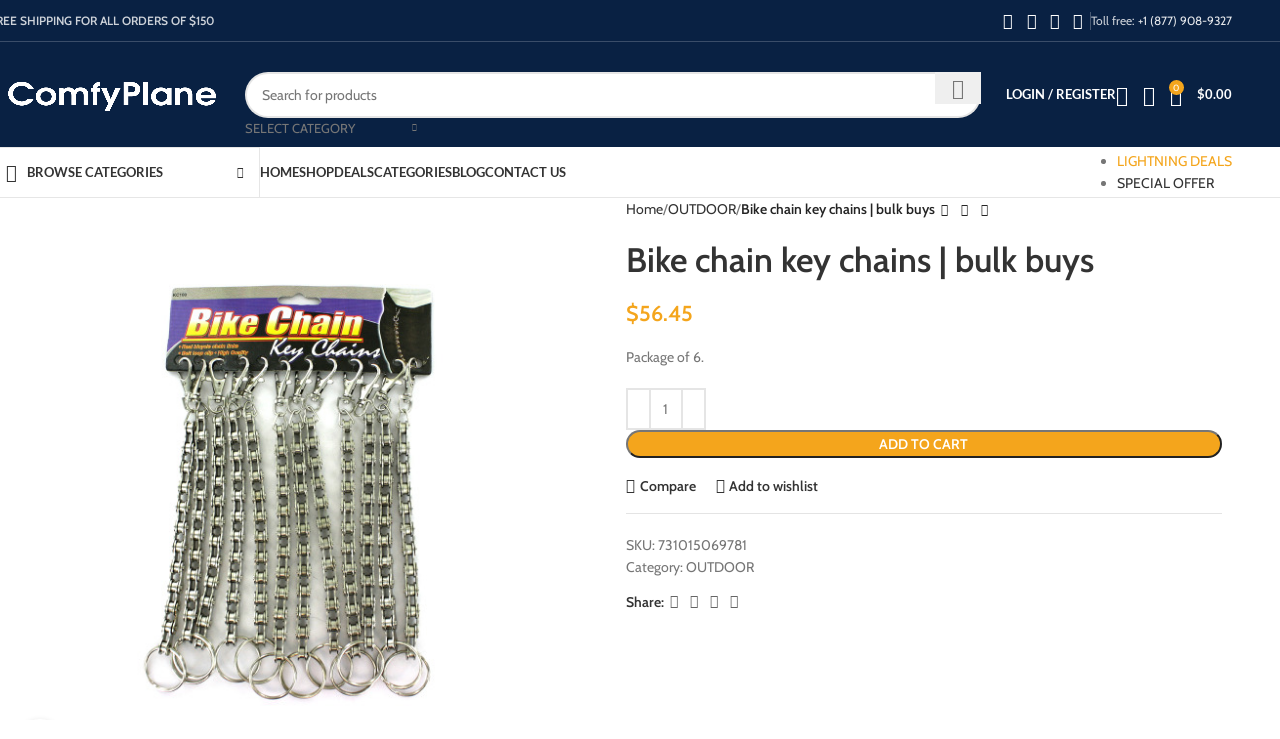

--- FILE ---
content_type: text/html; charset=UTF-8
request_url: https://comfyplane.com/product/bike-chain-key-chains-bulk-buys-kc100/
body_size: 51468
content:
<!DOCTYPE html><html lang="en-US"><head><meta charset="UTF-8"><link rel="profile" href="https://gmpg.org/xfn/11"><link rel="pingback" href="https://comfyplane.com/xmlrpc.php"><meta name='robots' content='index, follow, max-image-preview:large, max-snippet:-1, max-video-preview:-1' /><title>Bike chain key chains | bulk buys - ComfyPlane - Travel Necessities</title><meta name="description" content="Bike chain key chains | bulk buys Since 2015 ComfyPlane enhance your flight and travel comfortability" /><link rel="canonical" href="https://comfyplane.com/product/bike-chain-key-chains-bulk-buys-kc100/" /><meta property="og:locale" content="en_US" /><meta property="og:type" content="article" /><meta property="og:title" content="Bike chain key chains | bulk buys - ComfyPlane - Travel Necessities" /><meta property="og:description" content="Bike chain key chains | bulk buys Since 2015 ComfyPlane enhance your flight and travel comfortability" /><meta property="og:url" content="https://comfyplane.com/product/bike-chain-key-chains-bulk-buys-kc100/" /><meta property="og:site_name" content="ComfyPlane - Travel Necessities" /><meta property="og:image" content="https://comfyplane.com/wp-content/uploads/2019/11/KC100.jpg" /><meta property="og:image:width" content="600" /><meta property="og:image:height" content="600" /><meta property="og:image:type" content="image/jpeg" /><meta name="twitter:card" content="summary_large_image" /><meta name="twitter:site" content="@ComfyPlane" /> <script type="application/ld+json" class="yoast-schema-graph">{"@context":"https://schema.org","@graph":[{"@type":"WebPage","@id":"https://comfyplane.com/product/bike-chain-key-chains-bulk-buys-kc100/","url":"https://comfyplane.com/product/bike-chain-key-chains-bulk-buys-kc100/","name":"Bike chain key chains | bulk buys - ComfyPlane - Travel Necessities","isPartOf":{"@id":"https://comfyplane.com/#website"},"primaryImageOfPage":{"@id":"https://comfyplane.com/product/bike-chain-key-chains-bulk-buys-kc100/#primaryimage"},"image":{"@id":"https://comfyplane.com/product/bike-chain-key-chains-bulk-buys-kc100/#primaryimage"},"thumbnailUrl":"https://comfyplane.com/wp-content/uploads/2019/11/KC100.jpg","datePublished":"2015-06-01T00:00:00+00:00","description":"Bike chain key chains | bulk buys Since 2015 ComfyPlane enhance your flight and travel comfortability","breadcrumb":{"@id":"https://comfyplane.com/product/bike-chain-key-chains-bulk-buys-kc100/#breadcrumb"},"inLanguage":"en-US","potentialAction":[{"@type":"ReadAction","target":["https://comfyplane.com/product/bike-chain-key-chains-bulk-buys-kc100/"]}]},{"@type":"ImageObject","inLanguage":"en-US","@id":"https://comfyplane.com/product/bike-chain-key-chains-bulk-buys-kc100/#primaryimage","url":"https://comfyplane.com/wp-content/uploads/2019/11/KC100.jpg","contentUrl":"https://comfyplane.com/wp-content/uploads/2019/11/KC100.jpg","width":600,"height":600,"caption":"Bike chain key chains | bulk buys"},{"@type":"BreadcrumbList","@id":"https://comfyplane.com/product/bike-chain-key-chains-bulk-buys-kc100/#breadcrumb","itemListElement":[{"@type":"ListItem","position":1,"name":"Home","item":"https://comfyplane.com/"},{"@type":"ListItem","position":2,"name":"Shop","item":"https://comfyplane.com/shop/"},{"@type":"ListItem","position":3,"name":"Bike chain key chains | bulk buys"}]},{"@type":"WebSite","@id":"https://comfyplane.com/#website","url":"https://comfyplane.com/","name":"ComfyPlane - Travel Necessities","description":"Travellers Choice!","publisher":{"@id":"https://comfyplane.com/#organization"},"potentialAction":[{"@type":"SearchAction","target":{"@type":"EntryPoint","urlTemplate":"https://comfyplane.com/?s={search_term_string}"},"query-input":{"@type":"PropertyValueSpecification","valueRequired":true,"valueName":"search_term_string"}}],"inLanguage":"en-US"},{"@type":"Organization","@id":"https://comfyplane.com/#organization","name":"Comfyplane","url":"https://comfyplane.com/","logo":{"@type":"ImageObject","inLanguage":"en-US","@id":"https://comfyplane.com/#/schema/logo/image/","url":"https://comfyplane.com/wp-content/uploads/2020/04/logo-comfyplane-blue.png","contentUrl":"https://comfyplane.com/wp-content/uploads/2020/04/logo-comfyplane-blue.png","width":247,"height":77,"caption":"Comfyplane"},"image":{"@id":"https://comfyplane.com/#/schema/logo/image/"},"sameAs":["https://x.com/ComfyPlane"]}]}</script> <link rel='dns-prefetch' href='//fonts.googleapis.com' /><link rel="alternate" type="application/rss+xml" title="ComfyPlane - Travel Necessities &raquo; Feed" href="https://comfyplane.com/feed/" /><link rel="alternate" type="application/rss+xml" title="ComfyPlane - Travel Necessities &raquo; Comments Feed" href="https://comfyplane.com/comments/feed/" /><link data-optimized="2" rel="stylesheet" href="https://comfyplane.com/wp-content/litespeed/css/937ef049d663619a151cc50897163914.css?ver=e10ea" /> <script type="text/javascript" src="https://comfyplane.com/wp-includes/js/jquery/jquery.min.js?ver=3.7.1" id="jquery-core-js"></script> <script data-optimized="1" type="text/javascript" src="https://comfyplane.com/wp-content/litespeed/js/f20703747d6768e1361a18220ea461ea.js?ver=f22a9" id="jquery-migrate-js"></script> <script data-optimized="1" type="text/javascript" src="https://comfyplane.com/wp-content/litespeed/js/169c666949159737d20ae3007b1d8263.js?ver=6b7d7" id="jquery-blockui-js" data-wp-strategy="defer"></script> <script data-optimized="1" type="text/javascript" id="wc-add-to-cart-js-extra">var wc_add_to_cart_params={"ajax_url":"\/wp-admin\/admin-ajax.php","wc_ajax_url":"\/?wc-ajax=%%endpoint%%","i18n_view_cart":"View cart","cart_url":"https:\/\/comfyplane.com\/cart\/","is_cart":"","cart_redirect_after_add":"no"}</script> <script data-optimized="1" type="text/javascript" src="https://comfyplane.com/wp-content/litespeed/js/51adb3e20db2365cce16c3f1c9e27d87.js?ver=58c3b" id="wc-add-to-cart-js" data-wp-strategy="defer"></script> <script data-optimized="1" type="text/javascript" src="https://comfyplane.com/wp-content/litespeed/js/12f45726d0e12d7d4a5177c00ae56c35.js?ver=d238c" id="zoom-js" defer="defer" data-wp-strategy="defer"></script> <script data-optimized="1" type="text/javascript" id="wc-single-product-js-extra">var wc_single_product_params={"i18n_required_rating_text":"Please select a rating","i18n_rating_options":["1 of 5 stars","2 of 5 stars","3 of 5 stars","4 of 5 stars","5 of 5 stars"],"i18n_product_gallery_trigger_text":"View full-screen image gallery","review_rating_required":"yes","flexslider":{"rtl":!1,"animation":"slide","smoothHeight":!0,"directionNav":!1,"controlNav":"thumbnails","slideshow":!1,"animationSpeed":500,"animationLoop":!1,"allowOneSlide":!1},"zoom_enabled":"","zoom_options":[],"photoswipe_enabled":"","photoswipe_options":{"shareEl":!1,"closeOnScroll":!1,"history":!1,"hideAnimationDuration":0,"showAnimationDuration":0},"flexslider_enabled":""}</script> <script data-optimized="1" type="text/javascript" src="https://comfyplane.com/wp-content/litespeed/js/c7eb371dca479f90da206e325e8e7f36.js?ver=898ab" id="wc-single-product-js" defer="defer" data-wp-strategy="defer"></script> <script data-optimized="1" type="text/javascript" src="https://comfyplane.com/wp-content/litespeed/js/32f2ad279c7cfae821514ee680dba0d1.js?ver=b2cc0" id="js-cookie-js" defer="defer" data-wp-strategy="defer"></script> <script data-optimized="1" type="text/javascript" id="woocommerce-js-extra">var woocommerce_params={"ajax_url":"\/wp-admin\/admin-ajax.php","wc_ajax_url":"\/?wc-ajax=%%endpoint%%","i18n_password_show":"Show password","i18n_password_hide":"Hide password"}</script> <script data-optimized="1" type="text/javascript" src="https://comfyplane.com/wp-content/litespeed/js/bc4cb6e04027bfa2dba27f289d938975.js?ver=d13f2" id="woocommerce-js" defer="defer" data-wp-strategy="defer"></script> <script data-optimized="1" type="text/javascript" src="https://comfyplane.com/wp-content/litespeed/js/e023a7eb48972d2ea172f5aeafcb7f99.js?ver=ad044" id="vc_woocommerce-add-to-cart-js-js"></script> <script data-optimized="1" type="text/javascript" src="https://comfyplane.com/wp-content/litespeed/js/ed2c1e93830ad768eb0ce2f7b1f508cb.js?ver=94d12" id="wd-device-library-js"></script> <script data-optimized="1" type="text/javascript" src="https://comfyplane.com/wp-content/litespeed/js/01fcabe9a7812a00a83747e7f9cf599f.js?ver=34cf3" id="wd-scrollbar-js"></script> <link rel="https://api.w.org/" href="https://comfyplane.com/wp-json/" /><link rel="alternate" title="JSON" type="application/json" href="https://comfyplane.com/wp-json/wp/v2/product/2827" /><link rel="EditURI" type="application/rsd+xml" title="RSD" href="https://comfyplane.com/xmlrpc.php?rsd" /><meta name="generator" content="WordPress 6.7.4" /><meta name="generator" content="WooCommerce 10.2.3" /><link rel='shortlink' href='https://comfyplane.com/?p=2827' /><link rel="alternate" title="oEmbed (JSON)" type="application/json+oembed" href="https://comfyplane.com/wp-json/oembed/1.0/embed?url=https%3A%2F%2Fcomfyplane.com%2Fproduct%2Fbike-chain-key-chains-bulk-buys-kc100%2F" /><link rel="alternate" title="oEmbed (XML)" type="text/xml+oembed" href="https://comfyplane.com/wp-json/oembed/1.0/embed?url=https%3A%2F%2Fcomfyplane.com%2Fproduct%2Fbike-chain-key-chains-bulk-buys-kc100%2F&#038;format=xml" /> <script async src="https://pagead2.googlesyndication.com/pagead/js/adsbygoogle.js?client=ca-pub-7961450433182196"
     crossorigin="anonymous"></script> <script data-optimized="1" type="text/javascript">(function(c,l,a,r,i,t,y){c[a]=c[a]||function(){(c[a].q=c[a].q||[]).push(arguments)};t=l.createElement(r);t.async=1;t.src="https://www.clarity.ms/tag/"+i+"?ref=wordpress";y=l.getElementsByTagName(r)[0];y.parentNode.insertBefore(t,y)})(window,document,"clarity","script","582mk3ffbe")</script> <meta name="viewport" content="width=device-width, initial-scale=1.0, maximum-scale=1.0, user-scalable=no">
<noscript><style>.woocommerce-product-gallery{ opacity: 1 !important; }</style></noscript><meta name="generator" content="Powered by WPBakery Page Builder - drag and drop page builder for WordPress."/><meta name="generator" content="Powered by Slider Revolution 6.7.24 - responsive, Mobile-Friendly Slider Plugin for WordPress with comfortable drag and drop interface." /> <script>function setREVStartSize(e){window.RSIW=window.RSIW===undefined?window.innerWidth:window.RSIW;window.RSIH=window.RSIH===undefined?window.innerHeight:window.RSIH;try{var pw=document.getElementById(e.c).parentNode.offsetWidth,newh;pw=pw===0||isNaN(pw)||(e.l=="fullwidth"||e.layout=="fullwidth")?window.RSIW:pw;e.tabw=e.tabw===undefined?0:parseInt(e.tabw);e.thumbw=e.thumbw===undefined?0:parseInt(e.thumbw);e.tabh=e.tabh===undefined?0:parseInt(e.tabh);e.thumbh=e.thumbh===undefined?0:parseInt(e.thumbh);e.tabhide=e.tabhide===undefined?0:parseInt(e.tabhide);e.thumbhide=e.thumbhide===undefined?0:parseInt(e.thumbhide);e.mh=e.mh===undefined||e.mh==""||e.mh==="auto"?0:parseInt(e.mh,0);if(e.layout==="fullscreen"||e.l==="fullscreen")
newh=Math.max(e.mh,window.RSIH);else{e.gw=Array.isArray(e.gw)?e.gw:[e.gw];for(var i in e.rl)if(e.gw[i]===undefined||e.gw[i]===0)e.gw[i]=e.gw[i-1];e.gh=e.el===undefined||e.el===""||(Array.isArray(e.el)&&e.el.length==0)?e.gh:e.el;e.gh=Array.isArray(e.gh)?e.gh:[e.gh];for(var i in e.rl)if(e.gh[i]===undefined||e.gh[i]===0)e.gh[i]=e.gh[i-1];var nl=new Array(e.rl.length),ix=0,sl;e.tabw=e.tabhide>=pw?0:e.tabw;e.thumbw=e.thumbhide>=pw?0:e.thumbw;e.tabh=e.tabhide>=pw?0:e.tabh;e.thumbh=e.thumbhide>=pw?0:e.thumbh;for(var i in e.rl)nl[i]=e.rl[i]<window.RSIW?0:e.rl[i];sl=nl[0];for(var i in nl)if(sl>nl[i]&&nl[i]>0){sl=nl[i];ix=i}
var m=pw>(e.gw[ix]+e.tabw+e.thumbw)?1:(pw-(e.tabw+e.thumbw))/(e.gw[ix]);newh=(e.gh[ix]*m)+(e.tabh+e.thumbh)}
var el=document.getElementById(e.c);if(el!==null&&el)el.style.height=newh+"px";el=document.getElementById(e.c+"_wrapper");if(el!==null&&el){el.style.height=newh+"px";el.style.display="block"}}catch(e){console.log("Failure at Presize of Slider:"+e)}}</script> <noscript><style>.wpb_animate_when_almost_visible { opacity: 1; }</style></noscript></head><body class="product-template-default single single-product postid-2827 theme-woodmart woocommerce woocommerce-page woocommerce-no-js wrapper-full-width  categories-accordion-on woodmart-ajax-shop-on notifications-sticky sticky-toolbar-on wpb-js-composer js-comp-ver-6.13.0 vc_responsive"> <script data-optimized="1" type="text/javascript" id="wd-flicker-fix"></script> <div class="wd-page-wrapper website-wrapper"><header class="whb-header whb-header_374016 whb-sticky-shadow whb-scroll-slide whb-sticky-clone"><div class="whb-main-header"><div class="whb-row whb-top-bar whb-not-sticky-row whb-with-bg whb-border-fullwidth whb-color-light whb-hidden-mobile whb-flex-flex-middle"><div class="container"><div class="whb-flex-row whb-top-bar-inner"><div class="whb-column whb-col-left whb-visible-lg"><div class="wd-header-text reset-last-child "><strong>FREE SHIPPING FOR ALL ORDERS OF $150</strong></div></div><div class="whb-column whb-col-center whb-visible-lg whb-empty-column"></div><div class="whb-column whb-col-right whb-visible-lg"><div id="" class=" wd-social-icons  wd-style-default social-share wd-shape-circle  whb-43k0qayz7gg36f2jmmhk color-scheme-light text-center">
<a rel="noopener noreferrer nofollow" href="https://www.facebook.com/sharer/sharer.php?u=https://comfyplane.com/product/bike-chain-key-chains-bulk-buys-kc100/" target="_blank" class=" wd-social-icon social-facebook" aria-label="Facebook social link">
<span class="wd-icon"></span>
</a>
<a rel="noopener noreferrer nofollow" href="https://x.com/share?url=https://comfyplane.com/product/bike-chain-key-chains-bulk-buys-kc100/" target="_blank" class=" wd-social-icon social-twitter" aria-label="X social link">
<span class="wd-icon"></span>
</a>
<a rel="noopener noreferrer nofollow" href="https://pinterest.com/pin/create/button/?url=https://comfyplane.com/product/bike-chain-key-chains-bulk-buys-kc100/&media=https://comfyplane.com/wp-content/uploads/2019/11/KC100.jpg&description=Bike+chain+key+chains+%7C+bulk+buys" target="_blank" class=" wd-social-icon social-pinterest" aria-label="Pinterest social link">
<span class="wd-icon"></span>
</a>
<a rel="noopener noreferrer nofollow" href="https://api.whatsapp.com/send?text=https%3A%2F%2Fcomfyplane.com%2Fproduct%2Fbike-chain-key-chains-bulk-buys-kc100%2F" target="_blank" class="wd-hide-md  wd-social-icon social-whatsapp" aria-label="WhatsApp social link">
<span class="wd-icon"></span>
</a><a rel="noopener noreferrer nofollow" href="whatsapp://send?text=https%3A%2F%2Fcomfyplane.com%2Fproduct%2Fbike-chain-key-chains-bulk-buys-kc100%2F" target="_blank" class="wd-hide-lg  wd-social-icon social-whatsapp" aria-label="WhatsApp social link">
<span class="wd-icon"></span>
</a></div><div class="wd-header-divider wd-full-height  whb-aik22afewdiur23h71ba"></div><div class="wd-header-text reset-last-child ">Toll free: <a href="tel:+18779089327">+1 (877) 908-9327</a></div></div><div class="whb-column whb-col-mobile whb-hidden-lg whb-empty-column"></div></div></div></div><div class="whb-row whb-general-header whb-sticky-row whb-with-bg whb-without-border whb-color-light whb-flex-flex-middle"><div class="container"><div class="whb-flex-row whb-general-header-inner"><div class="whb-column whb-col-left whb-visible-lg"><div class="site-logo wd-switch-logo">
<a href="https://comfyplane.com/" class="wd-logo wd-main-logo" rel="home" aria-label="Site logo">
<img src="https://comfyplane.com/wp-content/uploads/2019/11/logo-comfyplane.png" alt="ComfyPlane - Travel Necessities" style="max-width: 245px;" />	</a>
<a href="https://comfyplane.com/" class="wd-logo wd-sticky-logo" rel="home">
<img src="https://comfyplane.com/wp-content/uploads/2019/11/logo-comfyplane.png" alt="ComfyPlane - Travel Necessities" style="max-width: 245px;" />		</a></div></div><div class="whb-column whb-col-center whb-visible-lg"><div class="whb-space-element " style="width:10px;"></div><div class="wd-search-form wd-header-search-form wd-display-form whb-9x1ytaxq7aphtb3npidp"><form role="search" method="get" class="searchform  wd-with-cat wd-style-with-bg wd-cat-style-bordered woodmart-ajax-search" action="https://comfyplane.com/"  data-thumbnail="1" data-price="1" data-post_type="product" data-count="20" data-sku="0" data-symbols_count="3">
<input type="text" class="s" placeholder="Search for products" value="" name="s" aria-label="Search" title="Search for products" required/>
<input type="hidden" name="post_type" value="product"><div class="wd-search-cat wd-scroll">
<input type="hidden" name="product_cat" value="0">
<a href="#" rel="nofollow" data-val="0">
<span>
Select category					</span>
</a><div class="wd-dropdown wd-dropdown-search-cat wd-dropdown-menu wd-scroll-content wd-design-default"><ul class="wd-sub-menu"><li style="display:none;"><a href="#" data-val="0">Select category</a></li><li class="cat-item cat-item-1212"><a class="pf-value" href="https://comfyplane.com/product-category/accessories/" data-val="accessories" data-title="ACCESSORIES" >ACCESSORIES</a></li><li class="cat-item cat-item-1412"><a class="pf-value" href="https://comfyplane.com/product-category/emergency/" data-val="emergency" data-title="EMERGENCY" >EMERGENCY</a><ul class='children'><li class="cat-item cat-item-1413"><a class="pf-value" href="https://comfyplane.com/product-category/emergency/survival/" data-val="survival" data-title="SURVIVAL" >SURVIVAL</a></li></ul></li><li class="cat-item cat-item-1411"><a class="pf-value" href="https://comfyplane.com/product-category/on-board/" data-val="on-board" data-title="ON-BOARD" >ON-BOARD</a></li><li class="cat-item cat-item-185"><a class="pf-value" href="https://comfyplane.com/product-category/outdoor/" data-val="outdoor" data-title="OUTDOOR" >OUTDOOR</a></li><li class="cat-item cat-item-898"><a class="pf-value" href="https://comfyplane.com/product-category/travel-accessories/" data-val="travel-accessories" data-title="TRAVEL-ACCESSORIES" >TRAVEL-ACCESSORIES</a></li><li class="cat-item cat-item-1414"><a class="pf-value" href="https://comfyplane.com/product-category/travel-gear/" data-val="travel-gear" data-title="TRAVEL-GEAR" >TRAVEL-GEAR</a></li></ul></div></div>
<button type="submit" class="searchsubmit">
<span>
Search						</span>
</button></form><div class="search-results-wrapper"><div class="wd-dropdown-results wd-scroll wd-dropdown"><div class="wd-scroll-content"></div></div></div></div><div class="whb-space-element " style="width:10px;"></div></div><div class="whb-column whb-col-right whb-visible-lg"><div class="whb-space-element " style="width:15px;"></div><div class="wd-header-my-account wd-tools-element wd-event-hover wd-design-1 wd-account-style-text login-side-opener whb-vssfpylqqax9pvkfnxoz">
<a href="https://comfyplane.com/my-account/" title="My account">
<span class="wd-tools-icon">
</span>
<span class="wd-tools-text">
Login / Register			</span></a></div><div class="wd-header-wishlist wd-tools-element wd-style-icon wd-with-count wd-design-2 whb-a22wdkiy3r40yw2paskq" title="My Wishlist">
<a href="https://comfyplane.com/wishlist/" title="Wishlist products">
<span class="wd-tools-icon">
<span class="wd-tools-count">
0					</span>
</span><span class="wd-tools-text">
Wishlist			</span></a></div><div class="wd-header-compare wd-tools-element wd-style-icon wd-with-count wd-design-2 whb-rvamlt5fj396fxl4kevv">
<a href="https://comfyplane.com/compare/" title="Compare products">
<span class="wd-tools-icon">
<span class="wd-tools-count">0</span>
</span>
<span class="wd-tools-text">
Compare			</span></a></div><div class="wd-header-cart wd-tools-element wd-design-2 cart-widget-opener whb-nedhm962r512y1xz9j06">
<a href="https://comfyplane.com/cart/" title="Shopping cart">
<span class="wd-tools-icon wd-icon-alt">
<span class="wd-cart-number wd-tools-count">0 <span>items</span></span>
</span>
<span class="wd-tools-text">
<span class="wd-cart-subtotal"><span class="woocommerce-Price-amount amount"><bdi><span class="woocommerce-Price-currencySymbol">&#36;</span>0.00</bdi></span></span>
</span></a></div></div><div class="whb-column whb-mobile-left whb-hidden-lg"><div class="wd-tools-element wd-header-mobile-nav wd-style-text wd-design-1 whb-g1k0m1tib7raxrwkm1t3">
<a href="#" rel="nofollow" aria-label="Open mobile menu">
<span class="wd-tools-icon">
</span><span class="wd-tools-text">Menu</span></a></div></div><div class="whb-column whb-mobile-center whb-hidden-lg"><div class="site-logo wd-switch-logo">
<a href="https://comfyplane.com/" class="wd-logo wd-main-logo" rel="home" aria-label="Site logo">
<img src="https://comfyplane.com/wp-content/uploads/2019/11/logo-comfyplane.png" alt="ComfyPlane - Travel Necessities" style="max-width: 179px;" />	</a>
<a href="https://comfyplane.com/" class="wd-logo wd-sticky-logo" rel="home">
<img src="https://comfyplane.com/wp-content/uploads/2019/11/logo-comfyplane.png" alt="ComfyPlane - Travel Necessities" style="max-width: 179px;" />		</a></div></div><div class="whb-column whb-mobile-right whb-hidden-lg"><div class="wd-header-cart wd-tools-element wd-design-5 cart-widget-opener whb-trk5sfmvib0ch1s1qbtc">
<a href="https://comfyplane.com/cart/" title="Shopping cart">
<span class="wd-tools-icon wd-icon-alt">
<span class="wd-cart-number wd-tools-count">0 <span>items</span></span>
</span>
<span class="wd-tools-text">
<span class="wd-cart-subtotal"><span class="woocommerce-Price-amount amount"><bdi><span class="woocommerce-Price-currencySymbol">&#36;</span>0.00</bdi></span></span>
</span></a></div></div></div></div></div><div class="whb-row whb-header-bottom whb-not-sticky-row whb-without-bg whb-border-fullwidth whb-color-dark whb-hidden-mobile whb-flex-flex-middle"><div class="container"><div class="whb-flex-row whb-header-bottom-inner"><div class="whb-column whb-col-left whb-visible-lg"><div class="wd-header-cats wd-style-1 wd-event-hover whb-wjlcubfdmlq3d7jvmt23" role="navigation" aria-label="Header categories navigation">
<span class="menu-opener color-scheme-dark has-bg">
<span class="menu-opener-icon"></span>
<span class="menu-open-label">
Browse Categories		</span>
</span><div class="wd-dropdown wd-dropdown-cats"><ul id="menu-categories" class="menu wd-nav wd-nav-vertical wd-design-default"><li id="menu-item-6784" class="menu-item menu-item-type-taxonomy menu-item-object-product_cat menu-item-6784 item-level-0 menu-mega-dropdown wd-event-hover dropdown-with-height" style="--wd-dropdown-height: 10px;--wd-dropdown-width: 835px;"><a href="https://comfyplane.com/product-category/accessories/" class="woodmart-nav-link"><img src="https://comfyplane.com/wp-content/uploads/2017/06/chair-1.svg" alt="Accessories"  class="wd-nav-img" /><span class="nav-link-text">Accessories</span></a></li><li id="menu-item-12893" class="menu-item menu-item-type-taxonomy menu-item-object-product_cat menu-item-12893 item-level-0 menu-simple-dropdown wd-event-hover" ><a href="https://comfyplane.com/product-category/emergency/" class="woodmart-nav-link"><img src="https://comfyplane.com/wp-content/uploads/2019/11/siren.svg" alt="Emergency"  class="wd-nav-img" /><span class="nav-link-text">Emergency</span></a></li><li id="menu-item-12894" class="menu-item menu-item-type-taxonomy menu-item-object-product_cat menu-item-12894 item-level-0 menu-simple-dropdown wd-event-hover" ><a href="https://comfyplane.com/product-category/emergency/survival/" class="woodmart-nav-link"><img src="https://comfyplane.com/wp-content/uploads/2019/11/fire.svg" alt="Survival"  class="wd-nav-img" /><span class="nav-link-text">Survival</span></a></li><li id="menu-item-12895" class="menu-item menu-item-type-taxonomy menu-item-object-product_cat menu-item-12895 item-level-0 menu-simple-dropdown wd-event-hover" ><a href="https://comfyplane.com/product-category/on-board/" class="woodmart-nav-link"><img src="https://comfyplane.com/wp-content/uploads/2019/11/ticket.svg" alt="On-board"  class="wd-nav-img" /><span class="nav-link-text">On-board</span></a></li><li id="menu-item-12896" class="menu-item menu-item-type-taxonomy menu-item-object-product_cat menu-item-12896 item-level-0 menu-simple-dropdown wd-event-hover" ><a href="https://comfyplane.com/product-category/travel-gear/" class="woodmart-nav-link"><img src="https://comfyplane.com/wp-content/uploads/2019/11/bbq.svg" alt="Travel Gear"  class="wd-nav-img" /><span class="nav-link-text">Travel Gear</span></a></li><li id="menu-item-12897" class="menu-item menu-item-type-taxonomy menu-item-object-product_cat current-product-ancestor current-menu-parent current-product-parent menu-item-12897 item-level-0 menu-simple-dropdown wd-event-hover" ><a href="https://comfyplane.com/product-category/outdoor/" class="woodmart-nav-link"><img src="https://comfyplane.com/wp-content/uploads/2019/11/forest.svg" alt="Outdoor"  class="wd-nav-img" /><span class="nav-link-text">Outdoor</span></a></li><li id="menu-item-12898" class="menu-item menu-item-type-taxonomy menu-item-object-product_cat menu-item-12898 item-level-0 menu-simple-dropdown wd-event-hover" ><a href="https://comfyplane.com/product-category/travel-accessories/" class="woodmart-nav-link"><img src="https://comfyplane.com/wp-content/uploads/2019/11/backpack.svg" alt="Travel Accessories"  class="wd-nav-img" /><span class="nav-link-text">Travel Accessories</span></a></li></ul></div></div></div><div class="whb-column whb-col-center whb-visible-lg"><div class="wd-header-nav wd-header-main-nav text-left wd-design-1" role="navigation" aria-label="Main navigation"><ul id="menu-top-nav" class="menu wd-nav wd-nav-main wd-style-default wd-gap-s"><li id="menu-item-12916" class="menu-item menu-item-type-post_type menu-item-object-page menu-item-home menu-item-12916 item-level-0 menu-simple-dropdown wd-event-hover" ><a href="https://comfyplane.com/" class="woodmart-nav-link"><span class="nav-link-text">Home</span></a></li><li id="menu-item-6666" class="menu-item menu-item-type-post_type menu-item-object-page current_page_parent menu-item-6666 item-level-0 menu-simple-dropdown wd-event-hover" ><a href="https://comfyplane.com/shop/" class="woodmart-nav-link"><span class="nav-link-text">Shop</span></a></li><li id="menu-item-16703" class="menu-item menu-item-type-post_type menu-item-object-page menu-item-16703 item-level-0 menu-simple-dropdown wd-event-hover" ><a href="https://comfyplane.com/deals/" class="woodmart-nav-link"><span class="nav-link-text">Deals</span></a></li><li id="menu-item-16716" class="menu-item menu-item-type-post_type menu-item-object-page menu-item-16716 item-level-0 menu-simple-dropdown wd-event-hover" ><a href="https://comfyplane.com/product-categories/" class="woodmart-nav-link"><span class="nav-link-text">Categories</span></a></li><li id="menu-item-16706" class="menu-item menu-item-type-custom menu-item-object-custom menu-item-16706 item-level-0 menu-simple-dropdown wd-event-hover" ><a href="/blog/" class="woodmart-nav-link"><span class="nav-link-text">BLOG</span></a></li><li id="menu-item-6718" class="menu-item menu-item-type-post_type menu-item-object-page menu-item-6718 item-level-0 menu-simple-dropdown wd-event-hover" ><a href="https://comfyplane.com/contact-us/" class="woodmart-nav-link"><span class="nav-link-text">Contact us</span></a></li></ul></div></div><div class="whb-column whb-col-right whb-visible-lg"><div class="wd-header-text reset-last-child "><ul class="inline-list inline-list-with-border main-nav-style"><li><a class="color-primary" href="/deals/">LIGHTNING DEALS</a></li><li><a href="/shop/?min_price=4&amp;max_price=185&amp;orderby=price" target="_blank" rel="noopener">SPECIAL OFFER</a></li></ul></div></div><div class="whb-column whb-col-mobile whb-hidden-lg whb-empty-column"></div></div></div></div></div></header><div class="wd-page-content main-page-wrapper"><main class="wd-content-layout content-layout-wrapper wd-builder-off" role="main"><div class="wd-content-area site-content"><div id="product-2827" class="single-product-page single-product-content product-design-default tabs-location-standard tabs-type-tabs meta-location-add_to_cart reviews-location-tabs product-no-bg product type-product post-2827 status-publish first instock product_cat-outdoor has-post-thumbnail purchasable product-type-simple"><div class="container"><div class="woocommerce-notices-wrapper"></div><div class="product-image-summary-wrap"><div class="product-image-summary" ><div class="product-image-summary-inner wd-grid-g" style="--wd-col-lg:12;--wd-gap-lg:30px;--wd-gap-sm:20px;"><div class="product-images wd-grid-col" style="--wd-col-lg:6;--wd-col-md:6;--wd-col-sm:12;"><div class="woocommerce-product-gallery woocommerce-product-gallery--with-images woocommerce-product-gallery--columns-4 images  thumbs-grid-bottom_combined images image-action-zoom"><div class="wd-carousel-container wd-gallery-images wd-off-lg"><div class="wd-carousel-inner"><figure class="woocommerce-product-gallery__wrapper wd-carousel wd-grid" style="--wd-col-md:1;--wd-col-sm:1;"><div class="wd-carousel-wrap"><div class="wd-carousel-item"><figure data-thumb="https://comfyplane.com/wp-content/uploads/2019/11/KC100-300x300.jpg" class="woocommerce-product-gallery__image"><a data-elementor-open-lightbox="no" href="https://comfyplane.com/wp-content/uploads/2019/11/KC100.jpg"><img width="600" height="600" src="https://comfyplane.com/wp-content/uploads/2019/11/KC100.jpg" class="wp-post-image wp-post-image" alt="Bike chain key chains | bulk buys" title="Bike chain key chains | bulk buys 1" data-caption="" data-src="https://comfyplane.com/wp-content/uploads/2019/11/KC100.jpg" data-large_image="https://comfyplane.com/wp-content/uploads/2019/11/KC100.jpg" data-large_image_width="600" data-large_image_height="600" decoding="async" srcset="https://comfyplane.com/wp-content/uploads/2019/11/KC100.jpg 600w, https://comfyplane.com/wp-content/uploads/2019/11/KC100-300x300.jpg 300w, https://comfyplane.com/wp-content/uploads/2019/11/KC100-150x150.jpg 150w, https://comfyplane.com/wp-content/uploads/2019/11/KC100-416x416.jpg 416w" sizes="(max-width: 600px) 100vw, 600px" /></a></figure></div></div></figure><div class="wd-nav-arrows wd-pos-sep wd-hover-1 wd-custom-style wd-icon-1"><div class="wd-btn-arrow wd-prev wd-disabled"><div class="wd-arrow-inner"></div></div><div class="wd-btn-arrow wd-next"><div class="wd-arrow-inner"></div></div></div><div class="product-additional-galleries"><div class="wd-show-product-gallery-wrap wd-action-btn wd-style-icon-bg-text wd-gallery-btn"><a href="#" rel="nofollow" class="woodmart-show-product-gallery"><span>Click to enlarge</span></a></div></div></div></div></div></div><div class="summary entry-summary text-left wd-grid-col" style="--wd-col-lg:6;--wd-col-md:6;--wd-col-sm:12;"><div class="summary-inner wd-set-mb reset-last-child"><div class="single-breadcrumbs-wrapper wd-grid-f"><nav class="wd-breadcrumbs woocommerce-breadcrumb" aria-label="Breadcrumb">				<span typeof="v:Breadcrumb" class="">
<a href="https://comfyplane.com" rel="v:url" property="v:title">
Home					</a>
</span>
<span class="wd-delimiter"></span>				<span typeof="v:Breadcrumb" class=" wd-last-link">
<a href="https://comfyplane.com/product-category/outdoor/" rel="v:url" property="v:title">
OUTDOOR					</a>
</span>
<span class="wd-delimiter"></span>				<span class="wd-last">
Bike chain key chains | bulk buys				</span></nav><div class="wd-products-nav"><div class="wd-event-hover">
<a class="wd-product-nav-btn wd-btn-prev" href="https://comfyplane.com/product/jumbo-rawhide-dog-bone-bulk-buys-bb626/" aria-label="Previous product"></a><div class="wd-dropdown">
<a href="https://comfyplane.com/product/jumbo-rawhide-dog-bone-bulk-buys-bb626/" class="wd-product-nav-thumb">
<img width="300" height="225" src="https://comfyplane.com/wp-content/uploads/2019/11/BB626-1-300x225.jpg" class="attachment-woocommerce_thumbnail size-woocommerce_thumbnail" alt="Jumbo rawhide dog bone" decoding="async" />				</a><div class="wd-product-nav-desc">
<a href="https://comfyplane.com/product/jumbo-rawhide-dog-bone-bulk-buys-bb626/" class="wd-entities-title">
Jumbo rawhide dog bone					</a><span class="price">
<del aria-hidden="true"><span class="woocommerce-Price-amount amount"><span class="woocommerce-Price-currencySymbol">&#036;</span>32.93</span></del> <span class="screen-reader-text">Original price was: &#036;32.93.</span><ins aria-hidden="true"><span class="woocommerce-Price-amount amount"><span class="woocommerce-Price-currencySymbol">&#036;</span>30.81</span></ins><span class="screen-reader-text">Current price is: &#036;30.81.</span>					</span></div></div></div>
<a href="https://comfyplane.com/shop/" class="wd-product-nav-btn wd-btn-back wd-tooltip">
<span>
Back to products		</span>
</a><div class="wd-event-hover">
<a class="wd-product-nav-btn wd-btn-next" href="https://comfyplane.com/product/sandpaper-value-pack-sterling-ab006/" aria-label="Next product"></a><div class="wd-dropdown">
<a href="https://comfyplane.com/product/sandpaper-value-pack-sterling-ab006/" class="wd-product-nav-thumb">
<img width="300" height="225" src="https://comfyplane.com/wp-content/uploads/2019/11/AB006-1-300x225.jpg" class="attachment-woocommerce_thumbnail size-woocommerce_thumbnail" alt="Sandpaper value pack" decoding="async" loading="lazy" />				</a><div class="wd-product-nav-desc">
<a href="https://comfyplane.com/product/sandpaper-value-pack-sterling-ab006/" class="wd-entities-title">
Sandpaper value pack					</a><span class="price">
<del aria-hidden="true"><span class="woocommerce-Price-amount amount"><span class="woocommerce-Price-currencySymbol">&#036;</span>32.55</span></del> <span class="screen-reader-text">Original price was: &#036;32.55.</span><ins aria-hidden="true"><span class="woocommerce-Price-amount amount"><span class="woocommerce-Price-currencySymbol">&#036;</span>30.46</span></ins><span class="screen-reader-text">Current price is: &#036;30.46.</span>					</span></div></div></div></div></div><h1 class="product_title entry-title wd-entities-title">
Bike chain key chains | bulk buys</h1><p class="price"><span class="woocommerce-Price-amount amount"><bdi><span class="woocommerce-Price-currencySymbol">&#36;</span>56.45</bdi></span></p><div class="woocommerce-product-details__short-description"><p>Package of 6.</p></div><form class="cart" action="https://comfyplane.com/product/bike-chain-key-chains-bulk-buys-kc100/" method="post" enctype='multipart/form-data'><div class="quantity">
<input type="button" value="-" class="minus btn" />
<label class="screen-reader-text" for="quantity_69683581c693d">Bike chain key chains | bulk buys quantity</label>
<input
type="number"
id="quantity_69683581c693d"
class="input-text qty text"
value="1"
aria-label="Product quantity"
min="1"
max=""
name="quantity"step="1"
placeholder=""
inputmode="numeric"
autocomplete="off"
><input type="button" value="+" class="plus btn" /></div><button type="submit" name="add-to-cart" value="2827" class="single_add_to_cart_button button alt">Add to cart</button></form><div id="wc-stripe-express-checkout-element" style="margin-top: 1em;clear:both;display:none;"></div>
<wc-order-attribution-inputs id="wc-stripe-express-checkout__order-attribution-inputs"></wc-order-attribution-inputs><div class="wd-compare-btn product-compare-button wd-action-btn wd-style-text wd-compare-icon">
<a href="https://comfyplane.com/compare/" data-id="2827" rel="nofollow" data-added-text="Compare products">
<span>Compare</span>
</a></div><div class="wd-wishlist-btn wd-action-btn wd-style-text wd-wishlist-icon">
<a class="" href="https://comfyplane.com/wishlist/" data-key="7d4cdd6dfe" data-product-id="2827" rel="nofollow" data-added-text="Browse Wishlist">
<span>Add to wishlist</span>
</a></div><div class="product_meta">
<span class="sku_wrapper">SKU: <span class="sku">731015069781</span></span>
<span class="posted_in">Category: <a href="https://comfyplane.com/product-category/outdoor/" rel="tag">OUTDOOR</a></span></div><div id="" class=" wd-social-icons  wd-style-default wd-size-small social-share wd-shape-circle product-share wd-layout-inline text-left">
<span class="wd-label share-title">Share:</span>
<a rel="noopener noreferrer nofollow" href="https://www.facebook.com/sharer/sharer.php?u=https://comfyplane.com/product/bike-chain-key-chains-bulk-buys-kc100/" target="_blank" class=" wd-social-icon social-facebook" aria-label="Facebook social link">
<span class="wd-icon"></span>
</a>
<a rel="noopener noreferrer nofollow" href="https://x.com/share?url=https://comfyplane.com/product/bike-chain-key-chains-bulk-buys-kc100/" target="_blank" class=" wd-social-icon social-twitter" aria-label="X social link">
<span class="wd-icon"></span>
</a>
<a rel="noopener noreferrer nofollow" href="https://pinterest.com/pin/create/button/?url=https://comfyplane.com/product/bike-chain-key-chains-bulk-buys-kc100/&media=https://comfyplane.com/wp-content/uploads/2019/11/KC100.jpg&description=Bike+chain+key+chains+%7C+bulk+buys" target="_blank" class=" wd-social-icon social-pinterest" aria-label="Pinterest social link">
<span class="wd-icon"></span>
</a>
<a rel="noopener noreferrer nofollow" href="https://api.whatsapp.com/send?text=https%3A%2F%2Fcomfyplane.com%2Fproduct%2Fbike-chain-key-chains-bulk-buys-kc100%2F" target="_blank" class="wd-hide-md  wd-social-icon social-whatsapp" aria-label="WhatsApp social link">
<span class="wd-icon"></span>
</a><a rel="noopener noreferrer nofollow" href="whatsapp://send?text=https%3A%2F%2Fcomfyplane.com%2Fproduct%2Fbike-chain-key-chains-bulk-buys-kc100%2F" target="_blank" class="wd-hide-lg  wd-social-icon social-whatsapp" aria-label="WhatsApp social link">
<span class="wd-icon"></span>
</a></div></div></div></div></div></div></div><div class="product-tabs-wrapper"><div class="container product-tabs-inner"><div class="woocommerce-tabs wc-tabs-wrapper tabs-layout-tabs wd-opener-pos-right wd-opener-style-arrow" data-state="first" data-layout="tabs"><div class="wd-nav-wrapper wd-nav-tabs-wrapper text-center"><ul class="wd-nav wd-nav-tabs tabs wc-tabs wd-style-underline-reverse" role="tablist"><li class="description_tab active" id="tab-title-description"
role="tab" aria-controls="tab-description">
<a class="wd-nav-link" href="#tab-description">
<span class="nav-link-text wd-tabs-title">
Description									</span>
</a></li><li class="additional_information_tab" id="tab-title-additional_information"
role="tab" aria-controls="tab-additional_information">
<a class="wd-nav-link" href="#tab-additional_information">
<span class="nav-link-text wd-tabs-title">
Additional information									</span>
</a></li></ul></div><div class="wd-accordion-item"><div id="tab-item-title-description" class="wd-accordion-title tab-title-description wd-active" data-accordion-index="description"><div class="wd-accordion-title-text">
<span>
Description							</span></div><span class="wd-accordion-opener"></span></div><div class="entry-content woocommerce-Tabs-panel woocommerce-Tabs-panel--description wd-active panel wc-tab" id="tab-description" role="tabpanel" aria-labelledby="tab-title-description" data-accordion-index="description"><div class="wc-tab-inner wd-entry-content"><p>These key chains are made with real bicycle links and make a unique fashion accessory. Each chain has a belt loop clip so keys are always within reach. Comes with 12 chains on a hanging card. Each key chain measures nearly 8&quot; from end to end.</p></div></div></div><div class="wd-accordion-item"><div id="tab-item-title-additional_information" class="wd-accordion-title tab-title-additional_information" data-accordion-index="additional_information"><div class="wd-accordion-title-text">
<span>
Additional information							</span></div><span class="wd-accordion-opener"></span></div><div class="entry-content woocommerce-Tabs-panel woocommerce-Tabs-panel--additional_information panel wc-tab wd-single-attrs wd-style-table" id="tab-additional_information" role="tabpanel" aria-labelledby="tab-title-additional_information" data-accordion-index="additional_information"><div class="wc-tab-inner wd-entry-content"><table class="woocommerce-product-attributes shop_attributes" aria-label="Product Details"><tr class="woocommerce-product-attributes-item woocommerce-product-attributes-item--attribute_pa_12"><th class="woocommerce-product-attributes-item__label" scope="row">
<span class="wd-attr-name">
<span class="wd-attr-name-label">
12					</span>
</span></th><td class="woocommerce-product-attributes-item__value">
<span class="wd-attr-term"><p><a href="https://comfyplane.com/12/66-60/" rel="tag">66.60</a></p></span></td></tr><tr class="woocommerce-product-attributes-item woocommerce-product-attributes-item--attribute_pa_18"><th class="woocommerce-product-attributes-item__label" scope="row">
<span class="wd-attr-name">
<span class="wd-attr-name-label">
18					</span>
</span></th><td class="woocommerce-product-attributes-item__value">
<span class="wd-attr-term"><p><a href="https://comfyplane.com/18/99-90/" rel="tag">99.90</a></p></span></td></tr><tr class="woocommerce-product-attributes-item woocommerce-product-attributes-item--attribute_pa_24"><th class="woocommerce-product-attributes-item__label" scope="row">
<span class="wd-attr-name">
<span class="wd-attr-name-label">
24					</span>
</span></th><td class="woocommerce-product-attributes-item__value">
<span class="wd-attr-term"><p><a href="https://comfyplane.com/24/133-20/" rel="tag">133.20</a></p></span></td></tr></table></div></div></div></div></div></div><div class="container related-and-upsells"><div id="carousel-403" class="wd-carousel-container  related-products wd-wpb with-title  wd-products-element wd-products products"><h2 class="wd-el-title title slider-title element-title"><span>Related products</span></h2><div class="wd-carousel-inner"><div class=" wd-carousel wd-grid" data-scroll_per_page="yes" style="--wd-col-lg:4;--wd-col-md:4;--wd-col-sm:2;--wd-gap-lg:30px;--wd-gap-sm:10px;"><div class="wd-carousel-wrap"><div class="wd-carousel-item"><div class="wd-product wd-hover-base wd-hover-with-fade wd-fade-off product-grid-item product product-no-swatches color-scheme- type-product post-57 status-publish last instock product_cat-outdoor has-post-thumbnail purchasable product-type-simple" data-loop="1" data-id="57"><div class="product-wrapper"><div class="content-product-imagin"></div><div class="product-element-top wd-quick-shop">
<a href="https://comfyplane.com/product/night-light/" class="product-image-link">
<img width="300" height="300" src="https://comfyplane.com/wp-content/uploads/2019/11/BB016-1-300x300.jpg" class="attachment-woocommerce_thumbnail size-woocommerce_thumbnail" alt="" decoding="async" loading="lazy" srcset="https://comfyplane.com/wp-content/uploads/2019/11/BB016-1-300x300.jpg 300w, https://comfyplane.com/wp-content/uploads/2019/11/BB016-1-150x150.jpg 150w, https://comfyplane.com/wp-content/uploads/2019/11/BB016-1.jpg 600w" sizes="auto, (max-width: 300px) 100vw, 300px" />		</a><div class="wrapp-swatches"><div class="wd-compare-btn product-compare-button wd-action-btn wd-style-icon wd-compare-icon">
<a href="https://comfyplane.com/compare/" data-id="57" rel="nofollow" data-added-text="Compare products">
<span>Compare</span>
</a></div></div></div><div class="product-element-bottom product-information"><h3 class="wd-entities-title"><a href="https://comfyplane.com/product/night-light/">Night light</a></h3><div class="product-rating-price"><div class="wrapp-product-price">
<span class="price"><span class="woocommerce-Price-amount amount"><bdi><span class="woocommerce-Price-currencySymbol">&#36;</span>174.94</bdi></span></span></div></div><div class="fade-in-block wd-scroll"><div class="hover-content wd-more-desc"><div class="hover-content-inner wd-more-desc-inner">
Package of 24. Made by bulk buys. Department: Lighting</div>
<a href="#" rel="nofollow" class="wd-more-desc-btn" aria-label="Read more description"></a></div><div class=" wd-buttons wd-pos-r-t"><div class="wrap-wishlist-button"><div class="wd-wishlist-btn wd-action-btn wd-style-icon wd-wishlist-icon">
<a class="" href="https://comfyplane.com/wishlist/" data-key="7d4cdd6dfe" data-product-id="57" rel="nofollow" data-added-text="Browse Wishlist">
<span>Add to wishlist</span>
</a></div></div><div class="wd-add-btn wd-action-btn wd-style-icon wd-add-cart-icon">
<a href="/product/bike-chain-key-chains-bulk-buys-kc100/?add-to-cart=57" aria-describedby="woocommerce_loop_add_to_cart_link_describedby_57" data-quantity="1" class="button product_type_simple add_to_cart_button ajax_add_to_cart add-to-cart-loop" data-product_id="57" data-product_sku="731015109852" aria-label="Add to cart: &ldquo;Night light&rdquo;" rel="nofollow" data-success_message="&ldquo;Night light&rdquo; has been added to your cart" role="button"><span>Add to cart</span></a>	<span id="woocommerce_loop_add_to_cart_link_describedby_57" class="screen-reader-text">
</span></div><div class="wrap-quickview-button"><div class="quick-view wd-action-btn wd-style-icon wd-quick-view-icon">
<a
href="https://comfyplane.com/product/night-light/"
class="open-quick-view quick-view-button"
rel="nofollow"
data-id="57"
>Quick view</a></div></div></div></div></div></div></div></div><div class="wd-carousel-item"><div class="wd-product wd-hover-base wd-hover-with-fade wd-fade-off product-grid-item product product-no-swatches color-scheme- type-product post-19 status-publish first instock product_cat-outdoor has-post-thumbnail purchasable product-type-simple" data-loop="2" data-id="19"><div class="product-wrapper"><div class="content-product-imagin"></div><div class="product-element-top wd-quick-shop">
<a href="https://comfyplane.com/product/patriotic-auto-flag/" class="product-image-link">
<img width="300" height="300" src="https://comfyplane.com/wp-content/uploads/2019/11/AA140-1-300x300.jpg" class="attachment-woocommerce_thumbnail size-woocommerce_thumbnail" alt="" decoding="async" loading="lazy" srcset="https://comfyplane.com/wp-content/uploads/2019/11/AA140-1-300x300.jpg 300w, https://comfyplane.com/wp-content/uploads/2019/11/AA140-1-150x150.jpg 150w, https://comfyplane.com/wp-content/uploads/2019/11/AA140-1.jpg 600w" sizes="auto, (max-width: 300px) 100vw, 300px" />		</a><div class="wrapp-swatches"><div class="wd-compare-btn product-compare-button wd-action-btn wd-style-icon wd-compare-icon">
<a href="https://comfyplane.com/compare/" data-id="19" rel="nofollow" data-added-text="Compare products">
<span>Compare</span>
</a></div></div></div><div class="product-element-bottom product-information"><h3 class="wd-entities-title"><a href="https://comfyplane.com/product/patriotic-auto-flag/">Patriotic Auto Flag</a></h3><div class="product-rating-price"><div class="wrapp-product-price">
<span class="price"><span class="woocommerce-Price-amount amount"><bdi><span class="woocommerce-Price-currencySymbol">&#36;</span>171.58</bdi></span></span></div></div><div class="fade-in-block wd-scroll"><div class="hover-content wd-more-desc"><div class="hover-content-inner wd-more-desc-inner">
Package of 24. Made by bulk buys. Department: Seasonal</div>
<a href="#" rel="nofollow" class="wd-more-desc-btn" aria-label="Read more description"></a></div><div class=" wd-buttons wd-pos-r-t"><div class="wrap-wishlist-button"><div class="wd-wishlist-btn wd-action-btn wd-style-icon wd-wishlist-icon">
<a class="" href="https://comfyplane.com/wishlist/" data-key="7d4cdd6dfe" data-product-id="19" rel="nofollow" data-added-text="Browse Wishlist">
<span>Add to wishlist</span>
</a></div></div><div class="wd-add-btn wd-action-btn wd-style-icon wd-add-cart-icon">
<a href="/product/bike-chain-key-chains-bulk-buys-kc100/?add-to-cart=19" aria-describedby="woocommerce_loop_add_to_cart_link_describedby_19" data-quantity="1" class="button product_type_simple add_to_cart_button ajax_add_to_cart add-to-cart-loop" data-product_id="19" data-product_sku="731015076680" aria-label="Add to cart: &ldquo;Patriotic Auto Flag&rdquo;" rel="nofollow" data-success_message="&ldquo;Patriotic Auto Flag&rdquo; has been added to your cart" role="button"><span>Add to cart</span></a>	<span id="woocommerce_loop_add_to_cart_link_describedby_19" class="screen-reader-text">
</span></div><div class="wrap-quickview-button"><div class="quick-view wd-action-btn wd-style-icon wd-quick-view-icon">
<a
href="https://comfyplane.com/product/patriotic-auto-flag/"
class="open-quick-view quick-view-button"
rel="nofollow"
data-id="19"
>Quick view</a></div></div></div></div></div></div></div></div><div class="wd-carousel-item"><div class="wd-product wd-hover-base wd-hover-with-fade wd-fade-off product-grid-item product product-no-swatches color-scheme- type-product post-131 status-publish last instock product_cat-outdoor has-post-thumbnail purchasable product-type-simple" data-loop="3" data-id="131"><div class="product-wrapper"><div class="content-product-imagin"></div><div class="product-element-top wd-quick-shop">
<a href="https://comfyplane.com/product/permanent-markers-pack-of-3-bulk-buys-bb222/" class="product-image-link">
<img width="300" height="300" src="https://comfyplane.com/wp-content/uploads/2019/11/BB222-300x300.jpg" class="attachment-woocommerce_thumbnail size-woocommerce_thumbnail" alt="Permanent markers, pack of 3" decoding="async" loading="lazy" srcset="https://comfyplane.com/wp-content/uploads/2019/11/BB222-300x300.jpg 300w, https://comfyplane.com/wp-content/uploads/2019/11/BB222-150x150.jpg 150w, https://comfyplane.com/wp-content/uploads/2019/11/BB222-416x416.jpg 416w, https://comfyplane.com/wp-content/uploads/2019/11/BB222.jpg 600w" sizes="auto, (max-width: 300px) 100vw, 300px" />		</a><div class="wrapp-swatches"><div class="wd-compare-btn product-compare-button wd-action-btn wd-style-icon wd-compare-icon">
<a href="https://comfyplane.com/compare/" data-id="131" rel="nofollow" data-added-text="Compare products">
<span>Compare</span>
</a></div></div></div><div class="product-element-bottom product-information"><h3 class="wd-entities-title"><a href="https://comfyplane.com/product/permanent-markers-pack-of-3-bulk-buys-bb222/">Permanent markers, pack of 3</a></h3><div class="product-rating-price"><div class="wrapp-product-price">
<span class="price"><span class="woocommerce-Price-amount amount"><bdi><span class="woocommerce-Price-currencySymbol">&#36;</span>29.57</bdi></span></span></div></div><div class="fade-in-block wd-scroll"><div class="hover-content wd-more-desc"><div class="hover-content-inner wd-more-desc-inner">
Package of 24.  Made by bulk buys .</div>
<a href="#" rel="nofollow" class="wd-more-desc-btn" aria-label="Read more description"></a></div><div class=" wd-buttons wd-pos-r-t"><div class="wrap-wishlist-button"><div class="wd-wishlist-btn wd-action-btn wd-style-icon wd-wishlist-icon">
<a class="" href="https://comfyplane.com/wishlist/" data-key="7d4cdd6dfe" data-product-id="131" rel="nofollow" data-added-text="Browse Wishlist">
<span>Add to wishlist</span>
</a></div></div><div class="wd-add-btn wd-action-btn wd-style-icon wd-add-cart-icon">
<a href="/product/bike-chain-key-chains-bulk-buys-kc100/?add-to-cart=131" aria-describedby="woocommerce_loop_add_to_cart_link_describedby_131" data-quantity="1" class="button product_type_simple add_to_cart_button ajax_add_to_cart add-to-cart-loop" data-product_id="131" data-product_sku="444017577658" aria-label="Add to cart: &ldquo;Permanent markers, pack of 3&rdquo;" rel="nofollow" data-success_message="&ldquo;Permanent markers, pack of 3&rdquo; has been added to your cart" role="button"><span>Add to cart</span></a>	<span id="woocommerce_loop_add_to_cart_link_describedby_131" class="screen-reader-text">
</span></div><div class="wrap-quickview-button"><div class="quick-view wd-action-btn wd-style-icon wd-quick-view-icon">
<a
href="https://comfyplane.com/product/permanent-markers-pack-of-3-bulk-buys-bb222/"
class="open-quick-view quick-view-button"
rel="nofollow"
data-id="131"
>Quick view</a></div></div></div></div></div></div></div></div><div class="wd-carousel-item"><div class="wd-product wd-with-labels wd-hover-base wd-hover-with-fade wd-fade-off product-grid-item product product-no-swatches color-scheme- type-product post-125 status-publish first instock product_cat-outdoor has-post-thumbnail sale purchasable product-type-simple" data-loop="4" data-id="125"><div class="product-wrapper"><div class="content-product-imagin"></div><div class="product-element-top wd-quick-shop">
<a href="https://comfyplane.com/product/pocket-screwdrivers-package-of-4-bulk-buys-bb218/" class="product-image-link"><div class="product-labels labels-rectangular"><span class="onsale product-label">-6%</span></div><img width="300" height="225" src="https://comfyplane.com/wp-content/uploads/2019/11/BB218.jpg" class="attachment-woocommerce_thumbnail size-woocommerce_thumbnail" alt="Pocket screwdrivers, package of 4" decoding="async" loading="lazy" />		</a><div class="wrapp-swatches"><div class="wd-compare-btn product-compare-button wd-action-btn wd-style-icon wd-compare-icon">
<a href="https://comfyplane.com/compare/" data-id="125" rel="nofollow" data-added-text="Compare products">
<span>Compare</span>
</a></div></div></div><div class="product-element-bottom product-information"><h3 class="wd-entities-title"><a href="https://comfyplane.com/product/pocket-screwdrivers-package-of-4-bulk-buys-bb218/">Pocket screwdrivers, package of 4</a></h3><div class="product-rating-price"><div class="wrapp-product-price">
<span class="price"><del aria-hidden="true"><span class="woocommerce-Price-amount amount"><bdi><span class="woocommerce-Price-currencySymbol">&#36;</span>32.93</bdi></span></del> <span class="screen-reader-text">Original price was: &#036;32.93.</span><ins aria-hidden="true"><span class="woocommerce-Price-amount amount"><bdi><span class="woocommerce-Price-currencySymbol">&#36;</span>30.81</bdi></span></ins><span class="screen-reader-text">Current price is: &#036;30.81.</span></span></div></div><div class="fade-in-block wd-scroll"><div class="hover-content wd-more-desc"><div class="hover-content-inner wd-more-desc-inner">
Package of 24.  Made by bulk buys .</div>
<a href="#" rel="nofollow" class="wd-more-desc-btn" aria-label="Read more description"></a></div><div class=" wd-buttons wd-pos-r-t"><div class="wrap-wishlist-button"><div class="wd-wishlist-btn wd-action-btn wd-style-icon wd-wishlist-icon">
<a class="" href="https://comfyplane.com/wishlist/" data-key="7d4cdd6dfe" data-product-id="125" rel="nofollow" data-added-text="Browse Wishlist">
<span>Add to wishlist</span>
</a></div></div><div class="wd-add-btn wd-action-btn wd-style-icon wd-add-cart-icon">
<a href="/product/bike-chain-key-chains-bulk-buys-kc100/?add-to-cart=125" aria-describedby="woocommerce_loop_add_to_cart_link_describedby_125" data-quantity="1" class="button product_type_simple add_to_cart_button ajax_add_to_cart add-to-cart-loop" data-product_id="125" data-product_sku="731015110032" aria-label="Add to cart: &ldquo;Pocket screwdrivers, package of 4&rdquo;" rel="nofollow" data-success_message="&ldquo;Pocket screwdrivers, package of 4&rdquo; has been added to your cart" role="button"><span>Add to cart</span></a>	<span id="woocommerce_loop_add_to_cart_link_describedby_125" class="screen-reader-text">
</span></div><div class="wrap-quickview-button"><div class="quick-view wd-action-btn wd-style-icon wd-quick-view-icon">
<a
href="https://comfyplane.com/product/pocket-screwdrivers-package-of-4-bulk-buys-bb218/"
class="open-quick-view quick-view-button"
rel="nofollow"
data-id="125"
>Quick view</a></div></div></div></div></div></div></div></div><div class="wd-carousel-item"><div class="wd-product wd-with-labels wd-hover-base wd-hover-with-fade wd-fade-off product-grid-item product product-no-swatches color-scheme- type-product post-27 status-publish last instock product_cat-outdoor has-post-thumbnail sale purchasable product-type-simple" data-loop="5" data-id="27"><div class="product-wrapper"><div class="content-product-imagin"></div><div class="product-element-top wd-quick-shop">
<a href="https://comfyplane.com/product/precision-screwdriver-set-sterling-ab074/" class="product-image-link"><div class="product-labels labels-rectangular"><span class="onsale product-label">-6%</span></div><img width="300" height="225" src="https://comfyplane.com/wp-content/uploads/2019/11/AB074-1-300x225.jpg" class="attachment-woocommerce_thumbnail size-woocommerce_thumbnail" alt="" decoding="async" loading="lazy" />		</a><div class="wrapp-swatches"><div class="wd-compare-btn product-compare-button wd-action-btn wd-style-icon wd-compare-icon">
<a href="https://comfyplane.com/compare/" data-id="27" rel="nofollow" data-added-text="Compare products">
<span>Compare</span>
</a></div></div></div><div class="product-element-bottom product-information"><h3 class="wd-entities-title"><a href="https://comfyplane.com/product/precision-screwdriver-set-sterling-ab074/">Precision screwdriver set</a></h3><div class="product-rating-price"><div class="wrapp-product-price">
<span class="price"><del aria-hidden="true"><span class="woocommerce-Price-amount amount"><bdi><span class="woocommerce-Price-currencySymbol">&#36;</span>20.66</bdi></span></del> <span class="screen-reader-text">Original price was: &#036;20.66.</span><ins aria-hidden="true"><span class="woocommerce-Price-amount amount"><bdi><span class="woocommerce-Price-currencySymbol">&#36;</span>19.34</bdi></span></ins><span class="screen-reader-text">Current price is: &#036;19.34.</span></span></div></div><div class="fade-in-block wd-scroll"><div class="hover-content wd-more-desc"><div class="hover-content-inner wd-more-desc-inner">
Package of 12.  Made by sterling .</div>
<a href="#" rel="nofollow" class="wd-more-desc-btn" aria-label="Read more description"></a></div><div class=" wd-buttons wd-pos-r-t"><div class="wrap-wishlist-button"><div class="wd-wishlist-btn wd-action-btn wd-style-icon wd-wishlist-icon">
<a class="" href="https://comfyplane.com/wishlist/" data-key="7d4cdd6dfe" data-product-id="27" rel="nofollow" data-added-text="Browse Wishlist">
<span>Add to wishlist</span>
</a></div></div><div class="wd-add-btn wd-action-btn wd-style-icon wd-add-cart-icon">
<a href="/product/bike-chain-key-chains-bulk-buys-kc100/?add-to-cart=27" aria-describedby="woocommerce_loop_add_to_cart_link_describedby_27" data-quantity="1" class="button product_type_simple add_to_cart_button ajax_add_to_cart add-to-cart-loop" data-product_id="27" data-product_sku="731015006724" aria-label="Add to cart: &ldquo;Precision screwdriver set&rdquo;" rel="nofollow" data-success_message="&ldquo;Precision screwdriver set&rdquo; has been added to your cart" role="button"><span>Add to cart</span></a>	<span id="woocommerce_loop_add_to_cart_link_describedby_27" class="screen-reader-text">
</span></div><div class="wrap-quickview-button"><div class="quick-view wd-action-btn wd-style-icon wd-quick-view-icon">
<a
href="https://comfyplane.com/product/precision-screwdriver-set-sterling-ab074/"
class="open-quick-view quick-view-button"
rel="nofollow"
data-id="27"
>Quick view</a></div></div></div></div></div></div></div></div><div class="wd-carousel-item"><div class="wd-product wd-with-labels wd-hover-base wd-hover-with-fade wd-fade-off product-grid-item product product-no-swatches color-scheme- type-product post-21 status-publish first instock product_cat-outdoor has-post-thumbnail sale purchasable product-type-simple" data-loop="6" data-id="21"><div class="product-wrapper"><div class="content-product-imagin"></div><div class="product-element-top wd-quick-shop">
<a href="https://comfyplane.com/product/sandpaper-value-pack-sterling-ab006/" class="product-image-link"><div class="product-labels labels-rectangular"><span class="onsale product-label">-6%</span></div><img width="300" height="225" src="https://comfyplane.com/wp-content/uploads/2019/11/AB006-1-300x225.jpg" class="attachment-woocommerce_thumbnail size-woocommerce_thumbnail" alt="" decoding="async" loading="lazy" />		</a><div class="wrapp-swatches"><div class="wd-compare-btn product-compare-button wd-action-btn wd-style-icon wd-compare-icon">
<a href="https://comfyplane.com/compare/" data-id="21" rel="nofollow" data-added-text="Compare products">
<span>Compare</span>
</a></div></div></div><div class="product-element-bottom product-information"><h3 class="wd-entities-title"><a href="https://comfyplane.com/product/sandpaper-value-pack-sterling-ab006/">Sandpaper value pack</a></h3><div class="product-rating-price"><div class="wrapp-product-price">
<span class="price"><del aria-hidden="true"><span class="woocommerce-Price-amount amount"><bdi><span class="woocommerce-Price-currencySymbol">&#36;</span>32.55</bdi></span></del> <span class="screen-reader-text">Original price was: &#036;32.55.</span><ins aria-hidden="true"><span class="woocommerce-Price-amount amount"><bdi><span class="woocommerce-Price-currencySymbol">&#36;</span>30.46</bdi></span></ins><span class="screen-reader-text">Current price is: &#036;30.46.</span></span></div></div><div class="fade-in-block wd-scroll"><div class="hover-content wd-more-desc"><div class="hover-content-inner wd-more-desc-inner">
Package of 25.  Made by sterling .</div>
<a href="#" rel="nofollow" class="wd-more-desc-btn" aria-label="Read more description"></a></div><div class=" wd-buttons wd-pos-r-t"><div class="wrap-wishlist-button"><div class="wd-wishlist-btn wd-action-btn wd-style-icon wd-wishlist-icon">
<a class="" href="https://comfyplane.com/wishlist/" data-key="7d4cdd6dfe" data-product-id="21" rel="nofollow" data-added-text="Browse Wishlist">
<span>Add to wishlist</span>
</a></div></div><div class="wd-add-btn wd-action-btn wd-style-icon wd-add-cart-icon">
<a href="/product/bike-chain-key-chains-bulk-buys-kc100/?add-to-cart=21" aria-describedby="woocommerce_loop_add_to_cart_link_describedby_21" data-quantity="1" class="button product_type_simple add_to_cart_button ajax_add_to_cart add-to-cart-loop" data-product_id="21" data-product_sku="731015129652" aria-label="Add to cart: &ldquo;Sandpaper value pack&rdquo;" rel="nofollow" data-success_message="&ldquo;Sandpaper value pack&rdquo; has been added to your cart" role="button"><span>Add to cart</span></a>	<span id="woocommerce_loop_add_to_cart_link_describedby_21" class="screen-reader-text">
</span></div><div class="wrap-quickview-button"><div class="quick-view wd-action-btn wd-style-icon wd-quick-view-icon">
<a
href="https://comfyplane.com/product/sandpaper-value-pack-sterling-ab006/"
class="open-quick-view quick-view-button"
rel="nofollow"
data-id="21"
>Quick view</a></div></div></div></div></div></div></div></div><div class="wd-carousel-item"><div class="wd-product wd-hover-base wd-hover-with-fade wd-fade-off product-grid-item product product-no-swatches color-scheme- type-product post-25 status-publish last instock product_cat-outdoor has-post-thumbnail purchasable product-type-simple" data-loop="7" data-id="25"><div class="product-wrapper"><div class="content-product-imagin"></div><div class="product-element-top wd-quick-shop">
<a href="https://comfyplane.com/product/tape-measure/" class="product-image-link">
<img width="300" height="300" src="https://comfyplane.com/wp-content/uploads/2019/11/AB061-1-300x300.jpg" class="attachment-woocommerce_thumbnail size-woocommerce_thumbnail" alt="" decoding="async" loading="lazy" srcset="https://comfyplane.com/wp-content/uploads/2019/11/AB061-1-300x300.jpg 300w, https://comfyplane.com/wp-content/uploads/2019/11/AB061-1-150x150.jpg 150w, https://comfyplane.com/wp-content/uploads/2019/11/AB061-1.jpg 600w" sizes="auto, (max-width: 300px) 100vw, 300px" />		</a><div class="wrapp-swatches"><div class="wd-compare-btn product-compare-button wd-action-btn wd-style-icon wd-compare-icon">
<a href="https://comfyplane.com/compare/" data-id="25" rel="nofollow" data-added-text="Compare products">
<span>Compare</span>
</a></div></div></div><div class="product-element-bottom product-information"><h3 class="wd-entities-title"><a href="https://comfyplane.com/product/tape-measure/">Tape Measure</a></h3><div class="product-rating-price"><div class="wrapp-product-price">
<span class="price"><span class="woocommerce-Price-amount amount"><bdi><span class="woocommerce-Price-currencySymbol">&#36;</span>171.58</bdi></span></span></div></div><div class="fade-in-block wd-scroll"><div class="hover-content wd-more-desc"><div class="hover-content-inner wd-more-desc-inner">
Package of 24. Made by sterling. Department: Tools</div>
<a href="#" rel="nofollow" class="wd-more-desc-btn" aria-label="Read more description"></a></div><div class=" wd-buttons wd-pos-r-t"><div class="wrap-wishlist-button"><div class="wd-wishlist-btn wd-action-btn wd-style-icon wd-wishlist-icon">
<a class="" href="https://comfyplane.com/wishlist/" data-key="7d4cdd6dfe" data-product-id="25" rel="nofollow" data-added-text="Browse Wishlist">
<span>Add to wishlist</span>
</a></div></div><div class="wd-add-btn wd-action-btn wd-style-icon wd-add-cart-icon">
<a href="/product/bike-chain-key-chains-bulk-buys-kc100/?add-to-cart=25" aria-describedby="woocommerce_loop_add_to_cart_link_describedby_25" data-quantity="1" class="button product_type_simple add_to_cart_button ajax_add_to_cart add-to-cart-loop" data-product_id="25" data-product_sku="731015004089" aria-label="Add to cart: &ldquo;Tape Measure&rdquo;" rel="nofollow" data-success_message="&ldquo;Tape Measure&rdquo; has been added to your cart" role="button"><span>Add to cart</span></a>	<span id="woocommerce_loop_add_to_cart_link_describedby_25" class="screen-reader-text">
</span></div><div class="wrap-quickview-button"><div class="quick-view wd-action-btn wd-style-icon wd-quick-view-icon">
<a
href="https://comfyplane.com/product/tape-measure/"
class="open-quick-view quick-view-button"
rel="nofollow"
data-id="25"
>Quick view</a></div></div></div></div></div></div></div></div><div class="wd-carousel-item"><div class="wd-product wd-with-labels wd-hover-base wd-hover-with-fade wd-fade-off product-grid-item product product-no-swatches color-scheme- type-product post-45 status-publish first instock product_cat-outdoor has-post-thumbnail sale purchasable product-type-simple" data-loop="8" data-id="45"><div class="product-wrapper"><div class="content-product-imagin"></div><div class="product-element-top wd-quick-shop">
<a href="https://comfyplane.com/product/washing-machine-lint-traps-pack-of-2-bulk-buys-bb002/" class="product-image-link"><div class="product-labels labels-rectangular"><span class="onsale product-label">-6%</span></div><img width="300" height="225" src="https://comfyplane.com/wp-content/uploads/2019/11/BB002-1-300x225.jpg" class="attachment-woocommerce_thumbnail size-woocommerce_thumbnail" alt="" decoding="async" loading="lazy" />		</a><div class="wrapp-swatches"><div class="wd-compare-btn product-compare-button wd-action-btn wd-style-icon wd-compare-icon">
<a href="https://comfyplane.com/compare/" data-id="45" rel="nofollow" data-added-text="Compare products">
<span>Compare</span>
</a></div></div></div><div class="product-element-bottom product-information"><h3 class="wd-entities-title"><a href="https://comfyplane.com/product/washing-machine-lint-traps-pack-of-2-bulk-buys-bb002/">Washing machine lint traps, pack of 2</a></h3><div class="product-rating-price"><div class="wrapp-product-price">
<span class="price"><del aria-hidden="true"><span class="woocommerce-Price-amount amount"><bdi><span class="woocommerce-Price-currencySymbol">&#36;</span>28.90</bdi></span></del> <span class="screen-reader-text">Original price was: &#036;28.90.</span><ins aria-hidden="true"><span class="woocommerce-Price-amount amount"><bdi><span class="woocommerce-Price-currencySymbol">&#36;</span>27.04</bdi></span></ins><span class="screen-reader-text">Current price is: &#036;27.04.</span></span></div></div><div class="fade-in-block wd-scroll"><div class="hover-content wd-more-desc"><div class="hover-content-inner wd-more-desc-inner">
Package of 24.  Made by bulk buys .</div>
<a href="#" rel="nofollow" class="wd-more-desc-btn" aria-label="Read more description"></a></div><div class=" wd-buttons wd-pos-r-t"><div class="wrap-wishlist-button"><div class="wd-wishlist-btn wd-action-btn wd-style-icon wd-wishlist-icon">
<a class="" href="https://comfyplane.com/wishlist/" data-key="7d4cdd6dfe" data-product-id="45" rel="nofollow" data-added-text="Browse Wishlist">
<span>Add to wishlist</span>
</a></div></div><div class="wd-add-btn wd-action-btn wd-style-icon wd-add-cart-icon">
<a href="/product/bike-chain-key-chains-bulk-buys-kc100/?add-to-cart=45" aria-describedby="woocommerce_loop_add_to_cart_link_describedby_45" data-quantity="1" class="button product_type_simple add_to_cart_button ajax_add_to_cart add-to-cart-loop" data-product_id="45" data-product_sku="731015109357" aria-label="Add to cart: &ldquo;Washing machine lint traps, pack of 2&rdquo;" rel="nofollow" data-success_message="&ldquo;Washing machine lint traps, pack of 2&rdquo; has been added to your cart" role="button"><span>Add to cart</span></a>	<span id="woocommerce_loop_add_to_cart_link_describedby_45" class="screen-reader-text">
</span></div><div class="wrap-quickview-button"><div class="quick-view wd-action-btn wd-style-icon wd-quick-view-icon">
<a
href="https://comfyplane.com/product/washing-machine-lint-traps-pack-of-2-bulk-buys-bb002/"
class="open-quick-view quick-view-button"
rel="nofollow"
data-id="45"
>Quick view</a></div></div></div></div></div></div></div></div></div></div><div class="wd-nav-arrows wd-pos-sep wd-hover-1 wd-icon-1"><div class="wd-btn-arrow wd-prev wd-disabled"><div class="wd-arrow-inner"></div></div><div class="wd-btn-arrow wd-next"><div class="wd-arrow-inner"></div></div></div></div><div class="wd-nav-pagin-wrap text-center wd-style-shape wd-hide-md-sm wd-hide-sm"><ul class="wd-nav-pagin"></ul></div></div></div></div></div></main></div><div class="wd-prefooter"><div class="container wd-entry-content"><section class="wpb-content-wrapper"><div data-vc-full-width="true" data-vc-full-width-init="false" class="vc_row wpb_row vc_row-fluid vc_custom_1534746670819 vc_row-has-fill vc_row-o-content-top vc_row-flex"><div class="wpb_column vc_column_container vc_col-sm-6 vc_col-lg-3 vc_col-md-6 vc_col-xs-12 text-center"><div class="vc_column-inner vc_custom_1533821559545"><div class="wpb_wrapper"><div class="info-box-wrapper"><div id="wd-696835820e527" class=" wd-info-box wd-wpb text-left box-icon-align-left box-style- color-scheme-light wd-bg-none wd-items-top vc_custom_1534746675187"><div class="box-icon-wrapper  box-with-icon box-icon-simple"><div class="info-box-icon"><div class="info-svg-wrapper" style="width: 50px;height: 50px;"><img  src="https://comfyplane.com/wp-content/uploads/2018/08/retail-free-shipping.svg" title="retail-free-shipping" loading="lazy" width="50" height="50"></div></div></div><div class="info-box-content"><h4 class="info-box-title title box-title-style-default wd-fontsize-s">Free Shipping.</h4><div class="info-box-inner reset-last-child"><p>On Orders Over $50</p></div></div></div></div></div></div></div><div class="wpb_column vc_column_container vc_col-sm-6 vc_col-lg-3 vc_col-md-6 vc_col-xs-12 text-center"><div class="vc_column-inner vc_custom_1533821564252"><div class="wpb_wrapper"><div class="info-box-wrapper"><div id="wd-696835820f132" class=" wd-info-box wd-wpb text-left box-icon-align-left box-style- color-scheme-light wd-bg-none wd-items-top vc_custom_1534746679189"><div class="box-icon-wrapper  box-with-icon box-icon-simple"><div class="info-box-icon"><div class="info-svg-wrapper" style="width: 50px;height: 50px;"><img  src="https://comfyplane.com/wp-content/uploads/2018/08/retail-free-shipping.svg" title="retail-free-shipping" loading="lazy" width="50" height="50"></div></div></div><div class="info-box-content"><h4 class="info-box-title title box-title-style-default wd-fontsize-s">24/7 Support.</h4><div class="info-box-inner reset-last-child"><p>Celebration Service & Survival</p></div></div></div></div></div></div></div><div class="wpb_column vc_column_container vc_col-sm-6 vc_col-lg-3 vc_col-md-6 vc_col-xs-12 text-center"><div class="vc_column-inner vc_custom_1533821570339"><div class="wpb_wrapper"><div class="info-box-wrapper"><div id="wd-696835820f7f1" class=" wd-info-box wd-wpb text-left box-icon-align-left box-style- color-scheme-light wd-bg-none wd-items-top vc_custom_1534746683110"><div class="box-icon-wrapper  box-with-icon box-icon-simple"><div class="info-box-icon"><div class="info-svg-wrapper" style="width: 50px;height: 50px;"><img  src="https://comfyplane.com/wp-content/uploads/2018/08/retail-free-shipping.svg" title="retail-free-shipping" loading="lazy" width="50" height="50"></div></div></div><div class="info-box-content"><h4 class="info-box-title title box-title-style-default wd-fontsize-s">Online Payment.</h4><div class="info-box-inner reset-last-child"><p>All Major Credit Cards</p></div></div></div></div></div></div></div><div class="wpb_column vc_column_container vc_col-sm-6 vc_col-lg-3 vc_col-md-6 vc_col-xs-12 text-center"><div class="vc_column-inner vc_custom_1533821575175"><div class="wpb_wrapper"><div class="info-box-wrapper"><div id="wd-696835820fd3f" class=" wd-info-box wd-wpb text-left box-icon-align-left box-style- color-scheme-light wd-bg-none wd-items-top vc_custom_1534746141680"><div class="box-icon-wrapper  box-with-icon box-icon-simple"><div class="info-box-icon"><div class="info-svg-wrapper" style="width: 50px;height: 50px;"><img  src="https://comfyplane.com/wp-content/uploads/2018/08/retail-free-shipping.svg" title="retail-free-shipping" loading="lazy" width="50" height="50"></div></div></div><div class="info-box-content"><h4 class="info-box-title title box-title-style-default wd-fontsize-s">Fast Delivery.</h4><div class="info-box-inner reset-last-child"><p>We Ship Orders Within 24h</p></div></div></div></div></div></div></div></div><div class="vc_row-full-width vc_clearfix"></div></section></div></div><footer class="wd-footer footer-container color-scheme-light"><div class="container main-footer"><aside class="footer-sidebar widget-area wd-grid-g" style="--wd-col-lg:12;--wd-gap-lg:30px;--wd-gap-sm:20px;"><div class="footer-column footer-column-1 wd-grid-col" style="--wd-col-lg:12;"><style data-type="vc_shortcodes-custom-css">.vc_custom_1540563044667{border-bottom-width: 1px !important;border-bottom-color: rgba(255,255,255,0.1) !important;border-bottom-style: solid !important;}.vc_custom_1533821733353{margin-top: 30px !important;margin-bottom: -30px !important;}.vc_custom_1533794029170{margin-bottom: 4vh !important;padding-top: 0px !important;}.vc_custom_1533794022782{margin-bottom: 4vh !important;padding-top: 0px !important;}.vc_custom_1533794007634{margin-bottom: 4vh !important;padding-top: 0px !important;}.vc_custom_1540563035074{margin-bottom: 4vh !important;padding-top: 0px !important;}.vc_custom_1533717079868{margin-bottom: 10px !important;}.vc_custom_1589999295812{margin-bottom: 15px !important;}.vc_custom_1534746249242{margin-bottom: 0px !important;}.vc_custom_1533821739563{margin-bottom: 30px !important;padding-top: 0px !important;}.vc_custom_1533821749683{margin-bottom: 30px !important;padding-top: 0px !important;}.vc_custom_1574230954972{margin-bottom: 15px !important;}.vc_custom_1574230979183{margin-bottom: 0px !important;}.vc_custom_1533717726660{margin-bottom: 10px !important;}#wd-5ec576b0a5ad6 .woodmart-text-block{line-height:26px;font-size:16px;color:#7c899c;}#wd-5dd4db9d0af1e .woodmart-text-block{line-height:26px;font-size:16px;}</style><section class="wpb-content-wrapper"><div data-vc-full-width="true" data-vc-full-width-init="false" class="vc_row wpb_row vc_row-fluid vc_custom_1540563044667 vc_row-has-fill vc_row-o-content-top vc_row-flex"><div class="wpb_column vc_column_container vc_col-sm-3 vc_col-lg-2 vc_col-md-3 vc_col-xs-6"><div class="vc_column-inner vc_custom_1533794029170"><div class="wpb_wrapper"><ul class="wd-sub-menu mega-menu-list wd-sub-accented wd-wpb" ><li class="">
<a >
<span class="nav-link-text">
OUR STORES						</span>
</a><ul class="sub-sub-menu"><li class="">
<a href="https://comfyplane.com/contact-us/#new-york" title="New York">
New York							</a></li><li class="">
<a href="https://comfyplane.com/contact-us/#new-jersey" title="New Jersey">
New Jersey							</a></li><li class="">
<a href="https://comfyplane.com/contact-us/#canada" title="Canada">
Canada							</a></li></ul></li></ul><div class="vc_empty_space"   style="height: 10px"><span class="vc_empty_space_inner"></span></div><ul class="wd-sub-menu mega-menu-list wd-sub-accented wd-wpb" ><li class="">
<a href="https://comfyplane.com/contact-us/" title="Contact us">
<span class="nav-link-text">
CUSTOMER SERVICE						</span>
</a><ul class="sub-sub-menu"><li class="">
<a href="tel:+18779089327" title="Toll free number" rel="nofollow">
Call Us							</a></li></ul></li></ul></div></div></div><div class="wpb_column vc_column_container vc_col-sm-3 vc_col-lg-2 vc_col-md-3 vc_col-xs-6"><div class="vc_column-inner vc_custom_1533794022782"><div class="wpb_wrapper"><ul class="wd-sub-menu mega-menu-list wd-sub-accented wd-wpb" ><li class="">
<a >
<span class="nav-link-text">
USEFUL LINKS						</span>
</a><ul class="sub-sub-menu"><li class="">
<a href="https://comfyplane.com/privacy-policy/" title="Your Privacy">
Privacy Policy							</a></li><li class="">
<a href="https://comfyplane.com/contact-us/" title="Contact us">
Contact Us							</a></li><li class="">
<a href="https://comfyplane.com/blog/" title="News">
Latest News							</a></li></ul></li></ul></div></div></div><div class="wpb_column vc_column_container vc_col-sm-3 vc_col-lg-2 vc_col-md-3 vc_col-xs-6"><div class="vc_column-inner vc_custom_1533794007634"><div class="wpb_wrapper"><ul class="wd-sub-menu mega-menu-list wd-sub-accented wd-wpb" ><li class="">
<a >
<span class="nav-link-text">
USEFUL LINKS						</span>
</a><ul class="sub-sub-menu"><li class="">
<a href="https://comfyplane.com/my-account/" title="Returns">
Returns							</a></li><li class="">
<a href="https://comfyplane.com/about-comfy-plane/" title="About Us">
Who We Are?							</a></li><li class="">
<a href="https://comfyplane.com/faqs/" title="FAQ">
FAQ							</a></li></ul></li></ul></div></div></div><div class="wpb_column vc_column_container vc_col-sm-12 vc_col-lg-4 vc_col-md-12 vc_col-xs-12 text-left"><div class="vc_column-inner vc_custom_1540563035074"><div class="wpb_wrapper"><div id="wd-69683582123df" class="wd-text-block-wrapper wd-wpb color-scheme-light text-left vc_custom_1533717079868"><div class="woodmart-title-container woodmart-text-block reset-last-child font-primary wd-font-weight-400 ">
Join our newsletter!</div></div><div id="wd-5ec576b0a5ad6" class="wd-text-block-wrapper wd-wpb wd-rs-5ec576b0a5ad6 color-scheme-custom text-left vc_custom_1589999295812"><div class="woodmart-title-container woodmart-text-block reset-last-child font-text wd-font-weight-400 ">
Will be used in accordance with our <a href="https://comfyplane.com/privacy-policy/"><span class="color-primary">Privacy Policy</span></a></div></div><div class="wpb_text_column wpb_content_element vc_custom_1534746249242" ><div class="wpb_wrapper"> <script>(function(){window.mc4wp=window.mc4wp||{listeners:[],forms:{on:function(evt,cb){window.mc4wp.listeners.push({event:evt,callback:cb})}}}})()</script><form id="mc4wp-form-1" class="mc4wp-form mc4wp-form-74" method="post" data-id="74" data-name="Mailshimp" ><div class="mc4wp-form-fields"><p>
<label>Email address: </label>
<input type="email" name="EMAIL" placeholder="Your email address" required /></p><p>
<input type="submit" value="Sign up" /></p></div><label style="display: none !important;">Leave this field empty if you're human: <input type="text" name="_mc4wp_honeypot" value="" tabindex="-1" autocomplete="off" /></label><input type="hidden" name="_mc4wp_timestamp" value="1768437122" /><input type="hidden" name="_mc4wp_form_id" value="74" /><input type="hidden" name="_mc4wp_form_element_id" value="mc4wp-form-1" /><div class="mc4wp-response"></div></form></div></div></div></div></div></div><div class="vc_row-full-width vc_clearfix"></div><div class="vc_row wpb_row vc_row-fluid vc_custom_1533821733353"><div class="wpb_column vc_column_container vc_col-sm-6 vc_col-lg-4 vc_col-md-4 vc_col-xs-6"><div class="vc_column-inner vc_custom_1533821739563"><div class="wpb_wrapper"><div id="wd-5dd4db9d0af1e" class="wd-text-block-wrapper wd-wpb wd-rs-5dd4db9d0af1e color-scheme-light text-left vc_custom_1574230954972"><div class="woodmart-title-container woodmart-text-block reset-last-child font-primary wd-font-weight-400 ">
Payment Options:</div></div><div  class="wpb_single_image wpb_content_element vc_align_left vc_custom_1574230979183"><figure class="wpb_wrapper vc_figure"><div class="vc_single_image-wrapper   vc_box_border_grey"><img class="vc_single_image-img " src="https://comfyplane.com/wp-content/uploads/2019/11/payment-method-png-payment-options-1003-303x24.png" width="303" height="24" alt="payment-method-png-payment-options-1003" title="payment-method-png-payment-options-1003" /></div></figure></div></div></div></div><div class="wpb_column vc_column_container vc_col-sm-12 vc_col-lg-4 vc_col-md-4 vc_col-xs-12"><div class="vc_column-inner vc_custom_1533821749683"><div class="wpb_wrapper"><div id="wd-6968358214f54" class="wd-text-block-wrapper wd-wpb color-scheme-light text-left vc_custom_1533717726660"><div class="woodmart-title-container woodmart-text-block reset-last-child font-primary wd-font-weight-400 ">
Our Social Links:</div></div><div id="" class=" wd-social-icons  wd-style-colored wd-size-small social-share wd-shape-circle text-left">
<a rel="noopener noreferrer nofollow" href="https://www.facebook.com/sharer/sharer.php?u=https://comfyplane.com/product/bike-chain-key-chains-bulk-buys-kc100/" target="_blank" class=" wd-social-icon social-facebook" aria-label="Facebook social link">
<span class="wd-icon"></span>
</a>
<a rel="noopener noreferrer nofollow" href="https://x.com/share?url=https://comfyplane.com/product/bike-chain-key-chains-bulk-buys-kc100/" target="_blank" class=" wd-social-icon social-twitter" aria-label="X social link">
<span class="wd-icon"></span>
</a>
<a rel="noopener noreferrer nofollow" href="https://pinterest.com/pin/create/button/?url=https://comfyplane.com/product/bike-chain-key-chains-bulk-buys-kc100/&media=https://comfyplane.com/wp-content/uploads/2019/11/KC100.jpg&description=Bike+chain+key+chains+%7C+bulk+buys" target="_blank" class=" wd-social-icon social-pinterest" aria-label="Pinterest social link">
<span class="wd-icon"></span>
</a>
<a rel="noopener noreferrer nofollow" href="https://api.whatsapp.com/send?text=https%3A%2F%2Fcomfyplane.com%2Fproduct%2Fbike-chain-key-chains-bulk-buys-kc100%2F" target="_blank" class="wd-hide-md  wd-social-icon social-whatsapp" aria-label="WhatsApp social link">
<span class="wd-icon"></span>
</a><a rel="noopener noreferrer nofollow" href="whatsapp://send?text=https%3A%2F%2Fcomfyplane.com%2Fproduct%2Fbike-chain-key-chains-bulk-buys-kc100%2F" target="_blank" class="wd-hide-lg  wd-social-icon social-whatsapp" aria-label="WhatsApp social link">
<span class="wd-icon"></span>
</a></div></div></div></div></div></section><div id="text-14" class="wd-widget widget footer-widget  widget_text"><h5 class="widget-title">Useful links</h5><div class="textwidget"><ul class="menu"><li><a href="#">Privacy Policy</a></li><li><a href="#">Returns</a></li><li><a href="#">Terms &amp; Conditions</a></li><li><a href="#">Contact Us</a></li><li><a href="#">Latest News</a></li><li><a href="#">Our Sitemap</a></li></ul></div></div><div id="woodmart-recent-posts-10" class="wd-widget widget footer-widget  woodmart-recent-posts"><h5 class="widget-title">Recent Posts</h5><ul class="woodmart-recent-posts-list"><li>
<a class="recent-posts-thumbnail" href="https://comfyplane.com/5-outdoor-adventure-gadgets-for-post-covid-19-travel/"  rel="bookmark" aria-label="Post thumbnail">
<img width="75" height="60" src="https://comfyplane.com/wp-content/uploads/2020/06/smooth-water-flowing-over-moss-covered-rocks-1-75x60.jpg" class="attachment-75x60 size-75x60" alt="" decoding="async" loading="lazy" />									</a><div class="recent-posts-info"><div class="wd-entities-title title"><a href="https://comfyplane.com/5-outdoor-adventure-gadgets-for-post-covid-19-travel/" title="Permalink to 5 Outdoor Adventure gadgets for post-COVID-19 travel!" rel="bookmark">5 Outdoor Adventure gadgets for post-COVID-19 travel!</a></div><time class="recent-posts-time" datetime="2020-06-18T22:44:49+00:00">June 18, 2020</time>
<a class="recent-posts-comment" href="https://comfyplane.com/5-outdoor-adventure-gadgets-for-post-covid-19-travel/#respond">No Comments</a></div></li><li>
<a class="recent-posts-thumbnail" href="https://comfyplane.com/how-to-plan-your-next-post-covid-19-europe-trip/"  rel="bookmark" aria-label="Post thumbnail">
<img width="75" height="60" src="https://comfyplane.com/wp-content/uploads/2020/05/european-alley-75x60.jpg" class="attachment-75x60 size-75x60" alt="" decoding="async" loading="lazy" />									</a><div class="recent-posts-info"><div class="wd-entities-title title"><a href="https://comfyplane.com/how-to-plan-your-next-post-covid-19-europe-trip/" title="Permalink to How to plan your next post-COVID-19 Europe trip?" rel="bookmark">How to plan your next post-COVID-19 Europe trip?</a></div><time class="recent-posts-time" datetime="2020-05-31T16:27:01+00:00">May 31, 2020</time>
<a class="recent-posts-comment" href="https://comfyplane.com/how-to-plan-your-next-post-covid-19-europe-trip/#respond">No Comments</a></div></li></ul></div></div></aside></div><div class="wd-copyrights copyrights-wrapper wd-layout-centered"><div class="container wd-grid-g"><div class="wd-col-start reset-last-child">
<small><a href="http://comfyplane.com"><strong>COMFYPLANE</strong></a> <i class="fa fa-copyright"></i>  2020. All rights reserved. Designed by <strong><a href="https://yeshourun.com">Yeshourun</a></strong>.</small></div></div></div></footer></div><div class="wd-close-side wd-fill"></div>
<a href="#" class="scrollToTop" aria-label="Scroll to top button"></a><div class="mobile-nav wd-side-hidden wd-side-hidden-nav wd-left wd-opener-arrow"><div class="wd-search-form"><form role="search" method="get" class="searchform  wd-cat-style-bordered woodmart-ajax-search" action="https://comfyplane.com/"  data-thumbnail="1" data-price="1" data-post_type="product" data-count="20" data-sku="0" data-symbols_count="3">
<input type="text" class="s" placeholder="Search for products" value="" name="s" aria-label="Search" title="Search for products" required/>
<input type="hidden" name="post_type" value="product">
<button type="submit" class="searchsubmit">
<span>
Search						</span>
</button></form><div class="search-results-wrapper"><div class="wd-dropdown-results wd-scroll wd-dropdown"><div class="wd-scroll-content"></div></div></div></div><ul id="menu-top-nav-1" class="mobile-pages-menu menu wd-nav wd-nav-mobile wd-layout-dropdown wd-active"><li class="menu-item menu-item-type-post_type menu-item-object-page menu-item-home menu-item-12916 item-level-0" ><a href="https://comfyplane.com/" class="woodmart-nav-link"><span class="nav-link-text">Home</span></a></li><li class="menu-item menu-item-type-post_type menu-item-object-page current_page_parent menu-item-6666 item-level-0" ><a href="https://comfyplane.com/shop/" class="woodmart-nav-link"><span class="nav-link-text">Shop</span></a></li><li class="menu-item menu-item-type-post_type menu-item-object-page menu-item-16703 item-level-0" ><a href="https://comfyplane.com/deals/" class="woodmart-nav-link"><span class="nav-link-text">Deals</span></a></li><li class="menu-item menu-item-type-post_type menu-item-object-page menu-item-16716 item-level-0" ><a href="https://comfyplane.com/product-categories/" class="woodmart-nav-link"><span class="nav-link-text">Categories</span></a></li><li class="menu-item menu-item-type-custom menu-item-object-custom menu-item-16706 item-level-0" ><a href="/blog/" class="woodmart-nav-link"><span class="nav-link-text">BLOG</span></a></li><li class="menu-item menu-item-type-post_type menu-item-object-page menu-item-6718 item-level-0" ><a href="https://comfyplane.com/contact-us/" class="woodmart-nav-link"><span class="nav-link-text">Contact us</span></a></li><li class="menu-item menu-item-wishlist wd-with-icon item-level-0">			<a href="https://comfyplane.com/wishlist/" class="woodmart-nav-link">
<span class="nav-link-text">Wishlist</span>
</a></li><li class="menu-item menu-item-compare wd-with-icon item-level-0"><a href="https://comfyplane.com/compare/" class="woodmart-nav-link">Compare</a></li><li class="menu-item  login-side-opener menu-item-account wd-with-icon item-level-0"><a href="https://comfyplane.com/my-account/" class="woodmart-nav-link">Login / Register</a></li></ul></div><div class="cart-widget-side wd-side-hidden wd-right"><div class="wd-heading">
<span class="title">Shopping cart</span><div class="close-side-widget wd-action-btn wd-style-text wd-cross-icon">
<a href="#" rel="nofollow">Close</a></div></div><div class="widget woocommerce widget_shopping_cart"><div class="widget_shopping_cart_content"></div></div></div><div class="login-form-side wd-side-hidden woocommerce wd-right"><div class="wd-heading">
<span class="title">Sign in</span><div class="close-side-widget wd-action-btn wd-style-text wd-cross-icon">
<a href="#" rel="nofollow">Close</a></div></div><div class="woocommerce-notices-wrapper"></div><form method="post" class="login woocommerce-form woocommerce-form-login
hidden-form			" action="https://comfyplane.com/my-account/" style="display:none;"			><p class="woocommerce-FormRow woocommerce-FormRow--wide form-row form-row-wide form-row-username">
<label for="username">Username or email address&nbsp;<span class="required" aria-hidden="true">*</span><span class="screen-reader-text">Required</span></label>
<input type="text" class="woocommerce-Input woocommerce-Input--text input-text" name="username" id="username" value="" /></p><p class="woocommerce-FormRow woocommerce-FormRow--wide form-row form-row-wide form-row-password">
<label for="password">Password&nbsp;<span class="required" aria-hidden="true">*</span><span class="screen-reader-text">Required</span></label>
<input class="woocommerce-Input woocommerce-Input--text input-text" type="password" name="password" id="password" autocomplete="current-password" /></p><div class="recaptcha_wrap wpdef_recaptcha_v2_checkbox"><div id="wpdef_recaptcha_1244346640" class="wpdef_recaptcha"></div>
<noscript><div><div><div>
<iframe src="https://www.google.com/recaptcha/api/fallback?k=6LfzPH4jAAAAAAzkqd_MnjEXhyC81W3rvesWmZPg" frameborder="0" scrolling="no" style="width: 302px;height:422px;border-style: none"></iframe></div></div><div><textarea name="g-recaptcha-response" class="g-recaptcha-response" style="width: 250px !important;height: 40px !important;border: 1px solid #c1c1c1 !important;margin: 10px 25px !important;padding: 0px !important"></textarea></div></div>
</noscript></div><p class="form-row">
<input type="hidden" id="woocommerce-login-nonce" name="woocommerce-login-nonce" value="aa1ec1d003" /><input type="hidden" name="_wp_http_referer" value="/product/bike-chain-key-chains-bulk-buys-kc100/" />											<input type="hidden" name="redirect" value="https://comfyplane.com/product/bike-chain-key-chains-bulk-buys-kc100/" />
<button type="submit" class="button woocommerce-button woocommerce-form-login__submit" name="login" value="Log in">Log in</button></p><p class="login-form-footer">
<a href="https://comfyplane.com/my-account/lost-password/" class="woocommerce-LostPassword lost_password">Lost your password?</a>
<label class="woocommerce-form__label woocommerce-form__label-for-checkbox woocommerce-form-login__rememberme">
<input class="woocommerce-form__input woocommerce-form__input-checkbox" name="rememberme" type="checkbox" value="forever" title="Remember me" aria-label="Remember me" /> <span>Remember me</span>
</label></p>
<input type="hidden" name="redirect_to" value="https://comfyplane.com/product/bike-chain-key-chains-bulk-buys-kc100/"></form><div class="create-account-question"><p>No account yet?</p>
<a href="https://comfyplane.com/my-account/?action=register" class="btn create-account-button">Create an Account</a></div></div><div id="" class=" wd-social-icons  wd-style-colored wd-size-custom social-follow wd-shape-square wd-sticky-social wd-sticky-social-right text-center">
<a rel="noopener noreferrer nofollow" href="https://www.facebook.com/ComfyPlane" target="_blank" class=" wd-social-icon social-facebook" aria-label="Facebook social link">
<span class="wd-icon"></span>
<span class="wd-icon-name">Facebook</span>
</a>
<a rel="noopener noreferrer nofollow" href="https://twitter.com/ComfyPlane/" target="_blank" class=" wd-social-icon social-twitter" aria-label="X social link">
<span class="wd-icon"></span>
<span class="wd-icon-name">X</span>
</a>
<a rel="noopener noreferrer nofollow" href="https://goo.gl/maps/fuL2vTt5FHjdfvJP7" target="_blank" class=" wd-social-icon social-youtube" aria-label="YouTube social link">
<span class="wd-icon"></span>
<span class="wd-icon-name">YouTube</span>
</a>
<a rel="noopener noreferrer nofollow" href="https://www.pinterest.cl/comfyplane/" target="_blank" class=" wd-social-icon social-pinterest" aria-label="Pinterest social link">
<span class="wd-icon"></span>
<span class="wd-icon-name">Pinterest</span>
</a>
<a rel="noopener noreferrer nofollow" href="https://wa.link/4aj6f4" target="_blank" class="wd-hide-md  wd-social-icon social-whatsapp" aria-label="WhatsApp social link">
<span class="wd-icon"></span>
<span class="wd-icon-name">WhatsApp</span>
</a><a rel="noopener noreferrer nofollow" href="https://wa.link/4aj6f4" target="_blank" class="wd-hide-lg  wd-social-icon social-whatsapp" aria-label="WhatsApp social link">
<span class="wd-icon"></span>
<span class="wd-icon-name">WhatsApp</span>
</a></div><div class="wd-cookies-popup"><div class="wd-cookies-inner"><div class="cookies-info-text">
We use cookies to improve your experience on our website. By browsing this website, you agree to our use of cookies.</div><div class="cookies-buttons">
<a href="https://comfyplane.com/privacy-policy/" class="cookies-more-btn">
More info								<span class="screen-reader-text">More info</span>
</a>
<a href="#" rel="nofollow noopener" class="btn cookies-accept-btn">Accept</a></div></div></div> <script>window.RS_MODULES=window.RS_MODULES||{};window.RS_MODULES.modules=window.RS_MODULES.modules||{};window.RS_MODULES.waiting=window.RS_MODULES.waiting||[];window.RS_MODULES.defered=!0;window.RS_MODULES.moduleWaiting=window.RS_MODULES.moduleWaiting||{};window.RS_MODULES.type='compiled'</script> <script>(function(){function maybePrefixUrlField(){const value=this.value.trim()
if(value!==''&&value.indexOf('http')!==0){this.value='http://'+value}}
const urlFields=document.querySelectorAll('.mc4wp-form input[type="url"]')
for(let j=0;j<urlFields.length;j++){urlFields[j].addEventListener('blur',maybePrefixUrlField)}})()</script> <div class="wd-toolbar wd-toolbar-label-show"><div class="wd-toolbar-shop wd-toolbar-item wd-tools-element">
<a href="https://comfyplane.com/shop/">
<span class="wd-tools-icon"></span>
<span class="wd-toolbar-label">
Shop				</span>
</a></div><div class="wd-header-wishlist wd-tools-element wd-design-5" title="My wishlist">
<a href="https://comfyplane.com/wishlist/">
<span class="wd-tools-icon">
<span class="wd-tools-count">
0						</span>
</span>
<span class="wd-toolbar-label">
Wishlist				</span>
</a></div><div class="wd-header-cart wd-tools-element wd-design-5 cart-widget-opener" title="My cart">
<a href="https://comfyplane.com/cart/">
<span class="wd-tools-icon wd-icon-alt">
<span class="wd-cart-number wd-tools-count">0 <span>items</span></span>
</span>
<span class="wd-toolbar-label">
Cart				</span>
</a></div><div class="wd-header-my-account wd-tools-element wd-style-icon  login-side-opener">
<a href="https://comfyplane.com/my-account/">
<span class="wd-tools-icon"></span>
<span class="wd-toolbar-label">
My account				</span>
</a></div></div> <script type="application/ld+json">{"@context":"https:\/\/schema.org\/","@graph":[{"@context":"https:\/\/schema.org\/","@type":"BreadcrumbList","itemListElement":[{"@type":"ListItem","position":1,"item":{"name":"Home","@id":"https:\/\/comfyplane.com"}},{"@type":"ListItem","position":2,"item":{"name":"OUTDOOR","@id":"https:\/\/comfyplane.com\/product-category\/outdoor\/"}},{"@type":"ListItem","position":3,"item":{"name":"Bike chain key chains | bulk buys","@id":"https:\/\/comfyplane.com\/product\/bike-chain-key-chains-bulk-buys-kc100\/"}}]},{"@context":"https:\/\/schema.org\/","@type":"Product","@id":"https:\/\/comfyplane.com\/product\/bike-chain-key-chains-bulk-buys-kc100\/#product","name":"Bike chain key chains | bulk buys","url":"https:\/\/comfyplane.com\/product\/bike-chain-key-chains-bulk-buys-kc100\/","description":"Package of\u00a06.","image":"https:\/\/comfyplane.com\/wp-content\/uploads\/2019\/11\/KC100.jpg","sku":"731015069781","offers":[{"@type":"Offer","priceSpecification":[{"@type":"UnitPriceSpecification","price":"56.45","priceCurrency":"USD","valueAddedTaxIncluded":false,"validThrough":"2027-12-31"}],"priceValidUntil":"2027-12-31","availability":"http:\/\/schema.org\/InStock","url":"https:\/\/comfyplane.com\/product\/bike-chain-key-chains-bulk-buys-kc100\/","seller":{"@type":"Organization","name":"ComfyPlane - Travel Necessities","url":"https:\/\/comfyplane.com"}}]}]}</script> <script data-optimized="1" type='text/javascript'>(function(){var c=document.body.className;c=c.replace(/woocommerce-no-js/,'woocommerce-js');document.body.className=c})()</script> <script type="text/template" id="tmpl-variation-template"><div class="woocommerce-variation-description">{{{ data.variation.variation_description }}}</div>
	<div class="woocommerce-variation-price">{{{ data.variation.price_html }}}</div>
	<div class="woocommerce-variation-availability">{{{ data.variation.availability_html }}}</div></script> <script type="text/template" id="tmpl-unavailable-variation-template"><p role="alert">Sorry, this product is unavailable. Please choose a different combination.</p></script> <style id='woodmart-inline-css-inline-css' type='text/css'>#wd-69683582123df .woodmart-text-block  {font-size: 16px;line-height: 26px;}
#wd-6968358214f54 .woodmart-text-block  {font-size: 16px;line-height: 26px;}</style> <script data-optimized="1" type="text/javascript" id="wd-update-cart-fragments-fix-js-extra">var wd_cart_fragments_params={"ajax_url":"\/wp-admin\/admin-ajax.php","wc_ajax_url":"\/?wc-ajax=%%endpoint%%","cart_hash_key":"wc_cart_hash_85ff1e43fffc837a942bd625650d5e16","fragment_name":"wc_fragments_85ff1e43fffc837a942bd625650d5e16","request_timeout":"5000"}</script> <script data-optimized="1" type="text/javascript" src="https://comfyplane.com/wp-content/litespeed/js/da5fed2b5f37245c1f4d435787274c5d.js?ver=7fd3b" id="wd-update-cart-fragments-fix-js"></script> <script data-optimized="1" type="text/javascript" src="https://comfyplane.com/wp-content/litespeed/js/1954692c1ccc53750fb0f4a4730940e8.js?ver=b048f" id="wp-hooks-js"></script> <script data-optimized="1" type="text/javascript" src="https://comfyplane.com/wp-content/litespeed/js/b7381c556a5517d0b9195e0dea771bc5.js?ver=55883" id="wp-i18n-js"></script> <script data-optimized="1" type="text/javascript" id="wp-i18n-js-after">wp.i18n.setLocaleData({'text direction\u0004ltr':['ltr']})</script> <script data-optimized="1" type="text/javascript" src="https://comfyplane.com/wp-content/litespeed/js/dcdee0a288d85e0ba058bb153f56969d.js?ver=c810e" id="swv-js"></script> <script data-optimized="1" type="text/javascript" id="contact-form-7-js-before">var wpcf7={"api":{"root":"https:\/\/comfyplane.com\/wp-json\/","namespace":"contact-form-7\/v1"},"cached":1}</script> <script data-optimized="1" type="text/javascript" src="https://comfyplane.com/wp-content/litespeed/js/a0c18dde3ad0976a9341577d36a59e0a.js?ver=e5cc6" id="contact-form-7-js"></script> <script data-optimized="1" type="text/javascript" src="https://comfyplane.com/wp-content/litespeed/js/11e89a77add56fd39bfaaab1718b2290.js?ver=62e46" defer async id="tp-tools-js"></script> <script data-optimized="1" type="text/javascript" src="https://comfyplane.com/wp-content/litespeed/js/aab984c0d949027b089375bc69ecc7e8.js?ver=768e9" defer async id="revmin-js"></script> <script data-optimized="1" type="text/javascript" src="https://comfyplane.com/wp-content/litespeed/js/1659b88febbcd47c202b2d6c2bd830a7.js?ver=0e9e9" id="sourcebuster-js-js"></script> <script data-optimized="1" type="text/javascript" id="wc-order-attribution-js-extra">var wc_order_attribution={"params":{"lifetime":1.0e-5,"session":30,"base64":!1,"ajaxurl":"https:\/\/comfyplane.com\/wp-admin\/admin-ajax.php","prefix":"wc_order_attribution_","allowTracking":!0},"fields":{"source_type":"current.typ","referrer":"current_add.rf","utm_campaign":"current.cmp","utm_source":"current.src","utm_medium":"current.mdm","utm_content":"current.cnt","utm_id":"current.id","utm_term":"current.trm","utm_source_platform":"current.plt","utm_creative_format":"current.fmt","utm_marketing_tactic":"current.tct","session_entry":"current_add.ep","session_start_time":"current_add.fd","session_pages":"session.pgs","session_count":"udata.vst","user_agent":"udata.uag"}}</script> <script data-optimized="1" type="text/javascript" src="https://comfyplane.com/wp-content/litespeed/js/121415e9e3c089982de2a00be53dfcba.js?ver=2cb7f" id="wc-order-attribution-js"></script> <script type="text/javascript" src="https://js.stripe.com/v3/?ver=3.0" id="stripe-js"></script> <script data-optimized="1" type="text/javascript" src="https://comfyplane.com/wp-content/litespeed/js/f798c335780de32899a54a8f72033565.js?ver=d4a73" id="lodash-js"></script> <script data-optimized="1" type="text/javascript" id="lodash-js-after">window.lodash=_.noConflict()</script> <script data-optimized="1" type="text/javascript" src="https://comfyplane.com/wp-content/litespeed/js/146b57391d66299cec70c5fe8b9da161.js?ver=d35e3" id="react-js"></script> <script data-optimized="1" type="text/javascript" src="https://comfyplane.com/wp-content/litespeed/js/96061875da2a966b5bf965053f3ea611.js?ver=b66de" id="react-dom-js"></script> <script data-optimized="1" type="text/javascript" src="https://comfyplane.com/wp-content/litespeed/js/dc6475d145c1ca2ee824e3f7ff75b247.js?ver=048bc" id="wp-polyfill-js"></script> <script data-optimized="1" type="text/javascript" src="https://comfyplane.com/wp-content/litespeed/js/fae86c96eb764d625a276e3e90e24591.js?ver=ed5be" id="wp-url-js"></script> <script data-optimized="1" type="text/javascript" src="https://comfyplane.com/wp-content/litespeed/js/e554c66828e11c2a5535a076cd2818e2.js?ver=45d9e" id="wp-api-fetch-js"></script> <script data-optimized="1" type="text/javascript" id="wp-api-fetch-js-after">wp.apiFetch.use(wp.apiFetch.createRootURLMiddleware("https://comfyplane.com/wp-json/"));wp.apiFetch.nonceMiddleware=wp.apiFetch.createNonceMiddleware("e2d4cd08d9");wp.apiFetch.use(wp.apiFetch.nonceMiddleware);wp.apiFetch.use(wp.apiFetch.mediaUploadMiddleware);wp.apiFetch.nonceEndpoint="https://comfyplane.com/wp-admin/admin-ajax.php?action=rest-nonce"</script> <script data-optimized="1" type="text/javascript" src="https://comfyplane.com/wp-content/litespeed/js/7b7e977bacf714559bc1fd0dc6dd47dd.js?ver=c6e14" id="react-jsx-runtime-js"></script> <script data-optimized="1" type="text/javascript" src="https://comfyplane.com/wp-content/litespeed/js/cb1dd54fc0354c18d15f614cb9a9a1d6.js?ver=52a00" id="wp-deprecated-js"></script> <script data-optimized="1" type="text/javascript" src="https://comfyplane.com/wp-content/litespeed/js/56fa51dc6c4b5ad6709928e08d62adc4.js?ver=a7700" id="wp-dom-js"></script> <script data-optimized="1" type="text/javascript" src="https://comfyplane.com/wp-content/litespeed/js/57a9052f52a7e539ac02d507e887852b.js?ver=49c71" id="wp-escape-html-js"></script> <script data-optimized="1" type="text/javascript" src="https://comfyplane.com/wp-content/litespeed/js/02e98482f14cf7491736b8e7890579f8.js?ver=34144" id="wp-element-js"></script> <script data-optimized="1" type="text/javascript" src="https://comfyplane.com/wp-content/litespeed/js/ddaff997614ef95904e842f3b4097a34.js?ver=a5a4b" id="wp-is-shallow-equal-js"></script> <script data-optimized="1" type="text/javascript" src="https://comfyplane.com/wp-content/litespeed/js/aaa027909791f5797d4bf224c93cf932.js?ver=e5571" id="wp-keycodes-js"></script> <script data-optimized="1" type="text/javascript" src="https://comfyplane.com/wp-content/litespeed/js/f56b429be1504a0c843bb0844d37a762.js?ver=65c7a" id="wp-priority-queue-js"></script> <script data-optimized="1" type="text/javascript" src="https://comfyplane.com/wp-content/litespeed/js/a9146611e4dbe03c158416d42a398119.js?ver=79a32" id="wp-compose-js"></script> <script data-optimized="1" type="text/javascript" src="https://comfyplane.com/wp-content/litespeed/js/9ec1ea99bd6d66d2a5e2f8d278a7956a.js?ver=21c61" id="wp-private-apis-js"></script> <script data-optimized="1" type="text/javascript" src="https://comfyplane.com/wp-content/litespeed/js/a4c41f08634ccc12203d17c26e452251.js?ver=5f830" id="wp-redux-routine-js"></script> <script data-optimized="1" type="text/javascript" src="https://comfyplane.com/wp-content/litespeed/js/643a8a31bf851baedf1b300c633636ed.js?ver=2a2d7" id="wp-data-js"></script> <script data-optimized="1" type="text/javascript" id="wp-data-js-after">(function(){var userId=0;var storageKey="WP_DATA_USER_"+userId;wp.data.use(wp.data.plugins.persistence,{storageKey:storageKey})})()</script> <script data-optimized="1" type="text/javascript" src="https://comfyplane.com/wp-content/litespeed/js/6223a2e24266299bfc849e648f13c815.js?ver=36b42" id="wp-html-entities-js"></script> <script data-optimized="1" type="text/javascript" id="wc_stripe_express_checkout-js-extra">var wc_stripe_express_checkout_params={"ajax_url":"\/?wc-ajax=%%endpoint%%","stripe":{"publishable_key":"pk_live_cW5RumPWUVDzfo8sXzKjYBe3","allow_prepaid_card":"yes","locale":"en","is_link_enabled":!0,"is_express_checkout_enabled":!0,"is_amazon_pay_enabled":!1,"is_payment_request_enabled":!0},"nonce":{"payment":"931526f83d","shipping":"6827806199","normalize_address":"fc2300b124","get_cart_details":"87d4c0b465","update_shipping":"ea0193c634","checkout":"a5a835ca40","add_to_cart":"08a94e2d97","get_selected_product_data":"37f7989efd","log_errors":"77e95a68c7","clear_cart":"df529e472e","pay_for_order":"01345703d4","wc_store_api":"4e7db215fb","wc_store_api_express_checkout":"70448bc223"},"i18n":{"no_prepaid_card":"Sorry, we're not accepting prepaid cards at this time.","unknown_shipping":"Unknown shipping option \"[option]\"."},"checkout":{"url":"https:\/\/comfyplane.com\/checkout\/","currency_code":"usd","currency_decimals":2,"country_code":"US","needs_shipping":"no","needs_payer_phone":!0,"default_shipping_option":{"id":"pending","displayName":"Pending","amount":0}},"button":{"type":"buy","theme":"light","height":"48","radius":"4","locale":"en"},"is_pay_for_order":"","has_block":"","login_confirmation":"","is_product_page":"1","is_checkout_page":"","product":{"shippingOptions":[{"id":"pending","displayName":"Pending","amount":0}],"displayItems":[{"label":"Bike chain key chains | bulk buys","amount":5645},{"label":"Shipping","amount":0,"pending":!0}],"total":{"label":" (via WooCommerce)","amount":5645,"pending":!0},"requestShipping":!0,"currency":"usd","country_code":"US","validVariationSelected":!0},"is_cart_page":"","taxes_based_on_billing":"","allowed_shipping_countries":["AF","AX","AL","DZ","AS","AD","AO","AI","AQ","AG","AR","AM","AW","AU","AT","AZ","BS","BH","BD","BB","BY","PW","BE","BZ","BJ","BM","BT","BO","BQ","BA","BW","BV","BR","IO","BN","BG","BF","BI","KH","CM","CA","CV","KY","CF","TD","CL","CN","CX","CC","CO","KM","CG","CD","CK","CR","HR","CU","CW","CY","CZ","DK","DJ","DM","DO","EC","EG","SV","GQ","ER","EE","SZ","ET","FK","FO","FJ","FI","FR","GF","PF","TF","GA","GM","GE","DE","GH","GI","GR","GL","GD","GP","GU","GT","GG","GN","GW","GY","HT","HM","HN","HK","HU","IS","IN","ID","IR","IQ","IE","IM","IL","IT","CI","JM","JP","JE","JO","KZ","KE","KI","KW","KG","LA","LV","LB","LS","LR","LY","LI","LT","LU","MO","MG","MW","MY","MV","ML","MT","MH","MQ","MR","MU","YT","MX","FM","MD","MC","MN","ME","MS","MA","MZ","MM","NA","NR","NP","NL","NC","NZ","NI","NE","NG","NU","NF","KP","MK","MP","NO","OM","PK","PS","PA","PG","PY","PE","PH","PN","PL","PT","PR","QA","RE","RO","RU","RW","ST","BL","SH","KN","LC","SX","MF","PM","VC","WS","SM","SA","SN","RS","SC","SL","SG","SK","SI","SB","SO","ZA","GS","KR","SS","ES","LK","SD","SR","SJ","SE","CH","SY","TW","TJ","TZ","TH","TL","TG","TK","TO","TT","TN","TR","TM","TC","TV","UG","UA","AE","GB","US","UM","UY","UZ","VU","VA","VE","VN","VG","VI","WF","EH","YE","ZM","ZW"],"custom_checkout_fields":[]}</script> <script data-optimized="1" type="text/javascript" src="https://comfyplane.com/wp-content/litespeed/js/f60051175aee97a5c258080f9352bcef.js?ver=93793" id="wc_stripe_express_checkout-js"></script> <script data-optimized="1" type="text/javascript" src="https://comfyplane.com/wp-content/litespeed/js/3d1fe2a1060916299657236fb2467295.js?ver=94e46" id="wpb_composer_front_js-js"></script> <script data-optimized="1" type="text/javascript" id="woodmart-theme-js-extra">var woodmart_settings={"menu_storage_key":"woodmart_002e43a1b9293a680901c38f920f798e","ajax_dropdowns_save":"1","photoswipe_close_on_scroll":"1","woocommerce_ajax_add_to_cart":"yes","variation_gallery_storage_method":"old","elementor_no_gap":"enabled","adding_to_cart":"Processing","added_to_cart":"Product was successfully added to your cart.","continue_shopping":"Continue shopping","view_cart":"View Cart","go_to_checkout":"Checkout","loading":"Loading...","countdown_days":"days","countdown_hours":"hr","countdown_mins":"min","countdown_sec":"sc","cart_url":"https:\/\/comfyplane.com\/cart\/","ajaxurl":"https:\/\/comfyplane.com\/wp-admin\/admin-ajax.php","add_to_cart_action":"widget","added_popup":"no","categories_toggle":"yes","enable_popup":"no","popup_delay":"2000","popup_event":"time","popup_scroll":"1000","popup_pages":"0","promo_popup_hide_mobile":"yes","product_images_captions":"no","ajax_add_to_cart":"1","all_results":"View all results","zoom_enable":"yes","ajax_scroll":"yes","ajax_scroll_class":".wd-page-content","ajax_scroll_offset":"100","infinit_scroll_offset":"300","product_slider_auto_height":"no","price_filter_action":"click","product_slider_autoplay":"","close":"Close (Esc)","share_fb":"Share on Facebook","pin_it":"Pin it","tweet":"Share on X","download_image":"Download image","off_canvas_column_close_btn_text":"Close","cookies_version":"1","header_banner_version":"1","promo_version":"2","header_banner_close_btn":"yes","header_banner_enabled":"no","whb_header_clone":"\n    <div class=\"whb-sticky-header whb-clone whb-main-header <%wrapperClasses%>\">\n        <div class=\"<%cloneClass%>\">\n            <div class=\"container\">\n                <div class=\"whb-flex-row whb-general-header-inner\">\n                    <div class=\"whb-column whb-col-left whb-visible-lg\">\n                        <%.site-logo%>\n                    <\/div>\n                    <div class=\"whb-column whb-col-center whb-visible-lg\">\n                        <%.wd-header-main-nav%>\n                    <\/div>\n                    <div class=\"whb-column whb-col-right whb-visible-lg\">\n                        <%.wd-header-my-account%>\n                        <%.wd-header-search:not(.wd-header-search-mobile)%>\n                        <%.wd-header-wishlist%>\n                        <%.wd-header-compare%>\n                        <%.wd-header-cart%>\n                        <%.wd-header-fs-nav%>\n                    <\/div>\n                    <%.whb-mobile-left%>\n                    <%.whb-mobile-center%>\n                    <%.whb-mobile-right%>\n                <\/div>\n            <\/div>\n        <\/div>\n    <\/div>\n","pjax_timeout":"5000","split_nav_fix":"","shop_filters_close":"no","woo_installed":"1","base_hover_mobile_click":"no","centered_gallery_start":"1","quickview_in_popup_fix":"","one_page_menu_offset":"150","hover_width_small":"1","is_multisite":"","current_blog_id":"1","swatches_scroll_top_desktop":"yes","swatches_scroll_top_mobile":"no","lazy_loading_offset":"0","add_to_cart_action_timeout":"no","add_to_cart_action_timeout_number":"3","single_product_variations_price":"no","google_map_style_text":"Custom style","quick_shop":"yes","sticky_product_details_offset":"150","sticky_product_details_different":"100","preloader_delay":"300","comment_images_upload_size_text":"Some files are too large. Allowed file size is 0 B.","comment_images_count_text":"You can upload up to  images to your review.","single_product_comment_images_required":"no","comment_required_images_error_text":"Image is required.","comment_images_upload_mimes_text":"You are allowed to upload images only in png, jpeg formats.","comment_images_added_count_text":"Added %s image(s)","comment_images_upload_size":"0","comment_images_count":"","search_input_padding":"no","comment_images_upload_mimes":{"jpg|jpeg|jpe":"image\/jpeg","png":"image\/png"},"home_url":"https:\/\/comfyplane.com\/","shop_url":"https:\/\/comfyplane.com\/shop\/","age_verify":"no","banner_version_cookie_expires":"60","promo_version_cookie_expires":"7","age_verify_expires":"30","countdown_timezone":"GMT","cart_redirect_after_add":"no","swatches_labels_name":"no","product_categories_placeholder":"Select a category","product_categories_no_results":"No matches found","cart_hash_key":"wc_cart_hash_85ff1e43fffc837a942bd625650d5e16","fragment_name":"wc_fragments_85ff1e43fffc837a942bd625650d5e16","photoswipe_template":"<div class=\"pswp\" aria-hidden=\"true\" role=\"dialog\" tabindex=\"-1\"><div class=\"pswp__bg\"><\/div><div class=\"pswp__scroll-wrap\"><div class=\"pswp__container\"><div class=\"pswp__item\"><\/div><div class=\"pswp__item\"><\/div><div class=\"pswp__item\"><\/div><\/div><div class=\"pswp__ui pswp__ui--hidden\"><div class=\"pswp__top-bar\"><div class=\"pswp__counter\"><\/div><button class=\"pswp__button pswp__button--close\" title=\"Close (Esc)\"><\/button> <button class=\"pswp__button pswp__button--share\" title=\"Share\"><\/button> <button class=\"pswp__button pswp__button--fs\" title=\"Toggle fullscreen\"><\/button> <button class=\"pswp__button pswp__button--zoom\" title=\"Zoom in\/out\"><\/button><div class=\"pswp__preloader\"><div class=\"pswp__preloader__icn\"><div class=\"pswp__preloader__cut\"><div class=\"pswp__preloader__donut\"><\/div><\/div><\/div><\/div><\/div><div class=\"pswp__share-modal pswp__share-modal--hidden pswp__single-tap\"><div class=\"pswp__share-tooltip\"><\/div><\/div><button class=\"pswp__button pswp__button--arrow--left\" title=\"Previous (arrow left)\"><\/button> <button class=\"pswp__button pswp__button--arrow--right\" title=\"Next (arrow right)>\"><\/button><div class=\"pswp__caption\"><div class=\"pswp__caption__center\"><\/div><\/div><\/div><\/div><\/div>","load_more_button_page_url":"yes","load_more_button_page_url_opt":"yes","menu_item_hover_to_click_on_responsive":"no","clear_menu_offsets_on_resize":"yes","three_sixty_framerate":"60","three_sixty_prev_next_frames":"5","ajax_search_delay":"300","animated_counter_speed":"3000","site_width":"1222","cookie_secure_param":"1","cookie_path":"\/","theme_dir":"https:\/\/comfyplane.com\/wp-content\/themes\/woodmart","slider_distortion_effect":"sliderWithNoise","current_page_builder":"wpb","collapse_footer_widgets":"no","carousel_breakpoints":{"1025":"lg","768.98":"md","0":"sm"},"ajax_fullscreen_content":"yes","grid_gallery_control":"hover","grid_gallery_enable_arrows":"none","ajax_shop":"1","add_to_cart_text":"Add to cart","mobile_navigation_drilldown_back_to":"Back to %s","mobile_navigation_drilldown_back_to_main_menu":"Back to menu","mobile_navigation_drilldown_back_to_categories":"Back to categories","tooltip_left_selector":".wd-buttons[class*=\"wd-pos-r\"] .wd-action-btn, .wd-portfolio-btns .portfolio-enlarge","tooltip_top_selector":".wd-tooltip, .wd-buttons:not([class*=\"wd-pos-r\"]) > .wd-action-btn, body:not(.catalog-mode-on):not(.login-see-prices) .wd-hover-base .wd-bottom-actions .wd-action-btn.wd-style-icon, .wd-hover-base .wd-compare-btn, body:not(.logged-in) .wd-review-likes a","ajax_links":".wd-nav-product-cat a, .wd-page-wrapper .widget_product_categories a, .widget_layered_nav_filters a, .woocommerce-widget-layered-nav a, .filters-area:not(.custom-content) a, body.post-type-archive-product:not(.woocommerce-account) .woocommerce-pagination a, body.tax-product_cat:not(.woocommerce-account) .woocommerce-pagination a, .wd-shop-tools a:not([rel=\"v:url\"]), .woodmart-woocommerce-layered-nav a, .woodmart-price-filter a, .wd-clear-filters a, .woodmart-woocommerce-sort-by a, .woocommerce-widget-layered-nav-list a, .wd-widget-stock-status a, .widget_nav_mega_menu a, .wd-products-shop-view a, .wd-products-per-page a, .category-grid-item a, .wd-cat a, body[class*=\"tax-pa_\"] .woocommerce-pagination a","wishlist_expanded":"no","wishlist_show_popup":"","wishlist_page_nonce":"54ec3a94c6","wishlist_fragments_nonce":"b2540a59b4","wishlist_remove_notice":"Do you really want to remove these products?","wishlist_hash_name":"woodmart_wishlist_hash_fa9ef3deb91709f2fb5dfcfc72c41a8e","wishlist_fragment_name":"woodmart_wishlist_fragments_fa9ef3deb91709f2fb5dfcfc72c41a8e","wishlist_save_button_state":"no","is_criteria_enabled":"","summary_criteria_ids":"","review_likes_tooltip":"Please log in to rate reviews.","vimeo_library_url":"https:\/\/comfyplane.com\/wp-content\/themes\/woodmart\/js\/libs\/vimeo-player.min.js","compare_by_category":"no","compare_page_nonce":"76c4bf0bcb","compare_save_button_state":"no","reviews_criteria_rating_required":"no","is_rating_summary_filter_enabled":""};var woodmart_page_css={"wd-helpers-wpb-elem-css":"https:\/\/comfyplane.com\/wp-content\/themes\/woodmart\/css\/parts\/helpers-wpb-elem.min.css","wd-widget-wd-recent-posts-css":"https:\/\/comfyplane.com\/wp-content\/themes\/woodmart\/css\/parts\/widget-wd-recent-posts.min.css","wd-widget-nav-css":"https:\/\/comfyplane.com\/wp-content\/themes\/woodmart\/css\/parts\/widget-nav.min.css","wd-widget-wd-layered-nav-css":"https:\/\/comfyplane.com\/wp-content\/themes\/woodmart\/css\/parts\/woo-widget-wd-layered-nav.min.css","wd-woo-mod-swatches-base-css":"https:\/\/comfyplane.com\/wp-content\/themes\/woodmart\/css\/parts\/woo-mod-swatches-base.min.css","wd-woo-mod-swatches-filter-css":"https:\/\/comfyplane.com\/wp-content\/themes\/woodmart\/css\/parts\/woo-mod-swatches-filter.min.css","wd-widget-product-cat-css":"https:\/\/comfyplane.com\/wp-content\/themes\/woodmart\/css\/parts\/woo-widget-product-cat.min.css","wd-widget-product-list-css":"https:\/\/comfyplane.com\/wp-content\/themes\/woodmart\/css\/parts\/woo-widget-product-list.min.css","wd-widget-slider-price-filter-css":"https:\/\/comfyplane.com\/wp-content\/themes\/woodmart\/css\/parts\/woo-widget-slider-price-filter.min.css","wd-wpcf7-css":"https:\/\/comfyplane.com\/wp-content\/themes\/woodmart\/css\/parts\/int-wpcf7.min.css","wd-revolution-slider-css":"https:\/\/comfyplane.com\/wp-content\/themes\/woodmart\/css\/parts\/int-rev-slider.min.css","wd-woo-stripe-css":"https:\/\/comfyplane.com\/wp-content\/themes\/woodmart\/css\/parts\/int-woo-stripe.min.css","wd-wpbakery-base-css":"https:\/\/comfyplane.com\/wp-content\/themes\/woodmart\/css\/parts\/int-wpb-base.min.css","wd-wpbakery-base-deprecated-css":"https:\/\/comfyplane.com\/wp-content\/themes\/woodmart\/css\/parts\/int-wpb-base-deprecated.min.css","wd-notices-fixed-css":"https:\/\/comfyplane.com\/wp-content\/themes\/woodmart\/css\/parts\/woo-opt-sticky-notices-old.min.css","wd-woocommerce-base-css":"https:\/\/comfyplane.com\/wp-content\/themes\/woodmart\/css\/parts\/woocommerce-base.min.css","wd-mod-star-rating-css":"https:\/\/comfyplane.com\/wp-content\/themes\/woodmart\/css\/parts\/mod-star-rating.min.css","wd-woo-el-track-order-css":"https:\/\/comfyplane.com\/wp-content\/themes\/woodmart\/css\/parts\/woo-el-track-order.min.css","wd-woocommerce-block-notices-css":"https:\/\/comfyplane.com\/wp-content\/themes\/woodmart\/css\/parts\/woo-mod-block-notices.min.css","wd-woo-mod-quantity-css":"https:\/\/comfyplane.com\/wp-content\/themes\/woodmart\/css\/parts\/woo-mod-quantity.min.css","wd-woo-single-prod-el-base-css":"https:\/\/comfyplane.com\/wp-content\/themes\/woodmart\/css\/parts\/woo-single-prod-el-base.min.css","wd-woo-mod-stock-status-css":"https:\/\/comfyplane.com\/wp-content\/themes\/woodmart\/css\/parts\/woo-mod-stock-status.min.css","wd-woo-mod-shop-attributes-css":"https:\/\/comfyplane.com\/wp-content\/themes\/woodmart\/css\/parts\/woo-mod-shop-attributes.min.css","wd-wp-blocks-css":"https:\/\/comfyplane.com\/wp-content\/themes\/woodmart\/css\/parts\/wp-blocks.min.css","wd-header-base-css":"https:\/\/comfyplane.com\/wp-content\/themes\/woodmart\/css\/parts\/header-base.min.css","wd-mod-tools-css":"https:\/\/comfyplane.com\/wp-content\/themes\/woodmart\/css\/parts\/mod-tools.min.css","wd-header-elements-base-css":"https:\/\/comfyplane.com\/wp-content\/themes\/woodmart\/css\/parts\/header-el-base.min.css","wd-social-icons-css":"https:\/\/comfyplane.com\/wp-content\/themes\/woodmart\/css\/parts\/el-social-icons.min.css","wd-header-search-css":"https:\/\/comfyplane.com\/wp-content\/themes\/woodmart\/css\/parts\/header-el-search.min.css","wd-header-search-form-css":"https:\/\/comfyplane.com\/wp-content\/themes\/woodmart\/css\/parts\/header-el-search-form.min.css","wd-wd-search-results-css":"https:\/\/comfyplane.com\/wp-content\/themes\/woodmart\/css\/parts\/wd-search-results.min.css","wd-wd-search-form-css":"https:\/\/comfyplane.com\/wp-content\/themes\/woodmart\/css\/parts\/wd-search-form.min.css","wd-wd-search-cat-css":"https:\/\/comfyplane.com\/wp-content\/themes\/woodmart\/css\/parts\/wd-search-cat.min.css","wd-woo-mod-login-form-css":"https:\/\/comfyplane.com\/wp-content\/themes\/woodmart\/css\/parts\/woo-mod-login-form.min.css","wd-header-my-account-css":"https:\/\/comfyplane.com\/wp-content\/themes\/woodmart\/css\/parts\/header-el-my-account.min.css","wd-header-cart-side-css":"https:\/\/comfyplane.com\/wp-content\/themes\/woodmart\/css\/parts\/header-el-cart-side.min.css","wd-header-cart-css":"https:\/\/comfyplane.com\/wp-content\/themes\/woodmart\/css\/parts\/header-el-cart.min.css","wd-widget-shopping-cart-css":"https:\/\/comfyplane.com\/wp-content\/themes\/woodmart\/css\/parts\/woo-widget-shopping-cart.min.css","wd-header-mobile-nav-dropdown-css":"https:\/\/comfyplane.com\/wp-content\/themes\/woodmart\/css\/parts\/header-el-mobile-nav-dropdown.min.css","wd-header-categories-nav-css":"https:\/\/comfyplane.com\/wp-content\/themes\/woodmart\/css\/parts\/header-el-category-nav.min.css","wd-mod-nav-vertical-css":"https:\/\/comfyplane.com\/wp-content\/themes\/woodmart\/css\/parts\/mod-nav-vertical.min.css","wd-mod-nav-vertical-design-default-css":"https:\/\/comfyplane.com\/wp-content\/themes\/woodmart\/css\/parts\/mod-nav-vertical-design-default.min.css","wd-page-title-css":"https:\/\/comfyplane.com\/wp-content\/themes\/woodmart\/css\/parts\/page-title.min.css","wd-woo-single-prod-predefined-css":"https:\/\/comfyplane.com\/wp-content\/themes\/woodmart\/css\/parts\/woo-single-prod-predefined.min.css","wd-woo-single-prod-and-quick-view-predefined-css":"https:\/\/comfyplane.com\/wp-content\/themes\/woodmart\/css\/parts\/woo-single-prod-and-quick-view-predefined.min.css","wd-woo-single-prod-el-tabs-predefined-css":"https:\/\/comfyplane.com\/wp-content\/themes\/woodmart\/css\/parts\/woo-single-prod-el-tabs-predefined.min.css","wd-woo-single-prod-el-gallery-css":"https:\/\/comfyplane.com\/wp-content\/themes\/woodmart\/css\/parts\/woo-single-prod-el-gallery.min.css","wd-woo-single-prod-el-gallery-opt-thumb-grid-lg-css":"https:\/\/comfyplane.com\/wp-content\/themes\/woodmart\/css\/parts\/woo-single-prod-el-gallery-opt-thumb-grid.min.css","wd-swiper-css":"https:\/\/comfyplane.com\/wp-content\/themes\/woodmart\/css\/parts\/lib-swiper.min.css","wd-swiper-arrows-css":"https:\/\/comfyplane.com\/wp-content\/themes\/woodmart\/css\/parts\/lib-swiper-arrows.min.css","wd-photoswipe-css":"https:\/\/comfyplane.com\/wp-content\/themes\/woodmart\/css\/parts\/lib-photoswipe.min.css","wd-woo-single-prod-el-navigation-css":"https:\/\/comfyplane.com\/wp-content\/themes\/woodmart\/css\/parts\/woo-single-prod-el-navigation.min.css","wd-tabs-css":"https:\/\/comfyplane.com\/wp-content\/themes\/woodmart\/css\/parts\/el-tabs.min.css","wd-woo-single-prod-el-tabs-opt-layout-tabs-css":"https:\/\/comfyplane.com\/wp-content\/themes\/woodmart\/css\/parts\/woo-single-prod-el-tabs-opt-layout-tabs.min.css","wd-accordion-css":"https:\/\/comfyplane.com\/wp-content\/themes\/woodmart\/css\/parts\/el-accordion.min.css","wd-accordion-elem-wpb-css":"https:\/\/comfyplane.com\/wp-content\/themes\/woodmart\/css\/parts\/el-accordion-wpb-elem.min.css","wd-product-loop-css":"https:\/\/comfyplane.com\/wp-content\/themes\/woodmart\/css\/parts\/woo-product-loop.min.css","wd-product-loop-base-css":"https:\/\/comfyplane.com\/wp-content\/themes\/woodmart\/css\/parts\/woo-product-loop-base.min.css","wd-woo-mod-add-btn-replace-css":"https:\/\/comfyplane.com\/wp-content\/themes\/woodmart\/css\/parts\/woo-mod-add-btn-replace.min.css","wd-mod-more-description-css":"https:\/\/comfyplane.com\/wp-content\/themes\/woodmart\/css\/parts\/mod-more-description.min.css","wd-woo-mod-product-labels-css":"https:\/\/comfyplane.com\/wp-content\/themes\/woodmart\/css\/parts\/woo-mod-product-labels.min.css","wd-woo-mod-product-labels-rect-css":"https:\/\/comfyplane.com\/wp-content\/themes\/woodmart\/css\/parts\/woo-mod-product-labels-rect.min.css","wd-mfp-popup-css":"https:\/\/comfyplane.com\/wp-content\/themes\/woodmart\/css\/parts\/lib-magnific-popup.min.css","wd-swiper-pagin-css":"https:\/\/comfyplane.com\/wp-content\/themes\/woodmart\/css\/parts\/lib-swiper-pagin.min.css","wd-footer-base-css":"https:\/\/comfyplane.com\/wp-content\/themes\/woodmart\/css\/parts\/footer-base.min.css","wd-info-box-css":"https:\/\/comfyplane.com\/wp-content\/themes\/woodmart\/css\/parts\/el-info-box.min.css","wd-mod-nav-menu-label-css":"https:\/\/comfyplane.com\/wp-content\/themes\/woodmart\/css\/parts\/mod-nav-menu-label.min.css","wd-responsive-text-css":"https:\/\/comfyplane.com\/wp-content\/themes\/woodmart\/css\/parts\/el-responsive-text.min.css","wd-social-icons-styles-css":"https:\/\/comfyplane.com\/wp-content\/themes\/woodmart\/css\/parts\/el-social-styles.min.css","wd-scroll-top-css":"https:\/\/comfyplane.com\/wp-content\/themes\/woodmart\/css\/parts\/opt-scrolltotop.min.css","wd-header-my-account-sidebar-css":"https:\/\/comfyplane.com\/wp-content\/themes\/woodmart\/css\/parts\/header-el-my-account-sidebar.min.css","wd-sticky-social-buttons-css":"https:\/\/comfyplane.com\/wp-content\/themes\/woodmart\/css\/parts\/opt-sticky-social.min.css","wd-cookies-popup-css":"https:\/\/comfyplane.com\/wp-content\/themes\/woodmart\/css\/parts\/opt-cookies.min.css","wd-bottom-toolbar-css":"https:\/\/comfyplane.com\/wp-content\/themes\/woodmart\/css\/parts\/opt-bottom-toolbar.min.css"};var woodmart_variation_gallery_data=[]</script> <script data-optimized="1" type="text/javascript" src="https://comfyplane.com/wp-content/litespeed/js/6dbfacd6b34c1f38cff08a547b05da34.js?ver=60655" id="woodmart-theme-js"></script> <script data-optimized="1" type="text/javascript" src="https://comfyplane.com/wp-content/litespeed/js/a00f53abe7aae8d523dd9eb26bcfc0e1.js?ver=bd03e" id="wd-woocommerce-notices-js"></script> <script data-optimized="1" type="text/javascript" src="https://comfyplane.com/wp-content/litespeed/js/2ede091633021d94b3a3fa68bc25f585.js?ver=2b508" id="wd-track-product-recently-viewed-js"></script> <script data-optimized="1" type="text/javascript" src="https://comfyplane.com/wp-content/litespeed/js/f215fc9a35c43ebd31db1bfb69605a99.js?ver=e3370" id="wd-header-builder-js"></script> <script data-optimized="1" type="text/javascript" src="https://comfyplane.com/wp-content/litespeed/js/d7ebeee7b6117c8a25943ea58303daab.js?ver=51dad" id="wd-autocomplete-library-js"></script> <script data-optimized="1" type="text/javascript" src="https://comfyplane.com/wp-content/litespeed/js/004fe52c56506552feac858d82eae470.js?ver=1ce88" id="wd-ajax-search-js"></script> <script data-optimized="1" type="text/javascript" src="https://comfyplane.com/wp-content/litespeed/js/d5831f8ac1dde12bffe4a739dbbdc7b4.js?ver=abdf0" id="wd-simple-dropdown-js"></script> <script data-optimized="1" type="text/javascript" src="https://comfyplane.com/wp-content/litespeed/js/cdcd8b4d64846587b7bc7b325353fd1c.js?ver=f1e6d" id="wd-login-sidebar-js"></script> <script data-optimized="1" type="text/javascript" src="https://comfyplane.com/wp-content/litespeed/js/dc2acc7697abe06f9bd5b69ca58a796e.js?ver=8c5ca" id="wd-wishlist-js"></script> <script data-optimized="1" type="text/javascript" src="https://comfyplane.com/wp-content/litespeed/js/4d041bb5c37da908a4199df84d8c6ac0.js?ver=9dd03" id="wd-compare-js"></script> <script data-optimized="1" type="text/javascript" src="https://comfyplane.com/wp-content/litespeed/js/497419e3b3205e40f763f5eb405ea2e7.js?ver=8f094" id="wd-on-remove-from-cart-js"></script> <script data-optimized="1" type="text/javascript" src="https://comfyplane.com/wp-content/litespeed/js/778e74e952205ab22aab47e761992bba.js?ver=cf09c" id="wd-header-categories-menu-js"></script> <script data-optimized="1" type="text/javascript" src="https://comfyplane.com/wp-content/litespeed/js/2fb07f08c14de4fe3abaa2d64a0cbacf.js?ver=a4d1f" id="wd-menu-offsets-js"></script> <script data-optimized="1" type="text/javascript" src="https://comfyplane.com/wp-content/litespeed/js/87016f9b788baf136dbdc95134b13a88.js?ver=1f0a1" id="wd-menu-setup-js"></script> <script data-optimized="1" type="text/javascript" src="https://comfyplane.com/wp-content/litespeed/js/4b556e4fce923c266bfb51ef16ca944f.js?ver=d1305" id="wd-init-zoom-js"></script> <script data-optimized="1" type="text/javascript" src="https://comfyplane.com/wp-content/litespeed/js/0c227fe3ff0a2b6d4be9e299e9d5ecee.js?ver=ab945" id="wd-swiper-library-js"></script> <script data-optimized="1" type="text/javascript" src="https://comfyplane.com/wp-content/litespeed/js/b3b02eeec9c6bcb290b0d934a92940f4.js?ver=8fdf1" id="wd-swiper-carousel-js"></script> <script data-optimized="1" type="text/javascript" src="https://comfyplane.com/wp-content/litespeed/js/278316c0921972ec6b33811ad664bd48.js?ver=4fd2d" id="wd-product-images-gallery-js"></script> <script data-optimized="1" type="text/javascript" src="https://comfyplane.com/wp-content/litespeed/js/8f0541166ecce61f8b2781e86634dd06.js?ver=e2201" id="imagesloaded-js"></script> <script data-optimized="1" type="text/javascript" src="https://comfyplane.com/wp-content/litespeed/js/6a8a34a046b52e6dde0c14c2ab39b871.js?ver=3dab4" id="wd-photoswipe-bundle-library-js"></script> <script data-optimized="1" type="text/javascript" src="https://comfyplane.com/wp-content/litespeed/js/64a24c404cc83722ad4de888463ccef1.js?ver=558c5" id="wd-product-images-js"></script> <script data-optimized="1" type="text/javascript" src="https://comfyplane.com/wp-content/litespeed/js/0e3cafd4760847bd6727e30d9dbc2f83.js?ver=b2f39" id="wd-photoswipe-js"></script> <script data-optimized="1" type="text/javascript" src="https://comfyplane.com/wp-content/litespeed/js/061659d51a4e537a33553d878cdfb335.js?ver=9f9b4" id="wd-add-to-cart-all-types-js"></script> <script data-optimized="1" type="text/javascript" src="https://comfyplane.com/wp-content/litespeed/js/159be2269052a935edb1ba7c4899c8a9.js?ver=312ba" id="wd-action-after-add-to-cart-js"></script> <script data-optimized="1" type="text/javascript" src="https://comfyplane.com/wp-content/litespeed/js/66b8739f20259e4b930bc1f8a9ef572f.js?ver=94599" id="wd-woocommerce-quantity-js"></script> <script data-optimized="1" type="text/javascript" src="https://comfyplane.com/wp-content/litespeed/js/2d77847b3ef91093df75a0ea3dae48a1.js?ver=1cf9a" id="wd-single-product-tabs-accordion-js"></script> <script data-optimized="1" type="text/javascript" src="https://comfyplane.com/wp-content/litespeed/js/2379d553bab9046d6ef2ccaec48daca0.js?ver=e6c41" id="wd-accordion-element-js"></script> <script data-optimized="1" type="text/javascript" src="https://comfyplane.com/wp-content/litespeed/js/647f4e136c012d756a71771062d415d4.js?ver=e0573" id="wd-quick-shop-js"></script> <script data-optimized="1" type="text/javascript" src="https://comfyplane.com/wp-content/litespeed/js/58fa3e5cab297ca688ee26fd98fdd835.js?ver=798fc" id="wd-swatches-variations-js"></script> <script data-optimized="1" type="text/javascript" src="https://comfyplane.com/wp-content/litespeed/js/37250528a325825c95b0854efe82ce4d.js?ver=5c198" id="underscore-js"></script> <script data-optimized="1" type="text/javascript" id="wp-util-js-extra">var _wpUtilSettings={"ajax":{"url":"\/wp-admin\/admin-ajax.php"}}</script> <script data-optimized="1" type="text/javascript" src="https://comfyplane.com/wp-content/litespeed/js/a7863f3111034c45887febd1a9930e27.js?ver=a253d" id="wp-util-js"></script> <script data-optimized="1" type="text/javascript" id="wc-add-to-cart-variation-js-extra">var wc_add_to_cart_variation_params={"wc_ajax_url":"\/?wc-ajax=%%endpoint%%","i18n_no_matching_variations_text":"Sorry, no products matched your selection. Please choose a different combination.","i18n_make_a_selection_text":"Please select some product options before adding this product to your cart.","i18n_unavailable_text":"Sorry, this product is unavailable. Please choose a different combination.","i18n_reset_alert_text":"Your selection has been reset. Please select some product options before adding this product to your cart."}</script> <script data-optimized="1" type="text/javascript" src="https://comfyplane.com/wp-content/litespeed/js/80085a42e70e01208018aa89b30ddf8a.js?ver=48b9b" id="wc-add-to-cart-variation-js" defer="defer" data-wp-strategy="defer"></script> <script data-optimized="1" type="text/javascript" src="https://comfyplane.com/wp-content/litespeed/js/45376c61350018935853a9f1376906aa.js?ver=b6a08" id="wd-product-hover-js"></script> <script data-optimized="1" type="text/javascript" src="https://comfyplane.com/wp-content/litespeed/js/e6e1f59a52400c10e1ebdb6ddd518bad.js?ver=26225" id="wd-product-more-description-js"></script> <script data-optimized="1" type="text/javascript" src="https://comfyplane.com/wp-content/litespeed/js/6ca8a4cd5949c6f02fe467dc5bc34738.js?ver=afb1a" id="wd-btns-tooltips-js"></script> <script data-optimized="1" type="text/javascript" src="https://comfyplane.com/wp-content/litespeed/js/0e0509666595c0bee69343d951b62756.js?ver=bb094" id="wd-tooltips-library-js"></script> <script data-optimized="1" type="text/javascript" src="https://comfyplane.com/wp-content/litespeed/js/2ba3ee932783cfc7a51a3f482270dbef.js?ver=2a35a" id="wd-magnific-library-js"></script> <script data-optimized="1" type="text/javascript" src="https://comfyplane.com/wp-content/litespeed/js/d89966ff73e181c532511ca87dbd0b3d.js?ver=ecd08" id="wd-quick-view-js"></script> <script data-optimized="1" type="text/javascript" src="https://comfyplane.com/wp-content/litespeed/js/2a1463c00cccf0da899d3c8fdfd2db6f.js?ver=b4ccb" id="wd-scroll-top-js"></script> <script data-optimized="1" type="text/javascript" src="https://comfyplane.com/wp-content/litespeed/js/b66e3154c135493124afc2f650bc844b.js?ver=fdfad" id="wd-mobile-navigation-js"></script> <script data-optimized="1" type="text/javascript" src="https://comfyplane.com/wp-content/litespeed/js/5678ddb467f90129c242946109faf91a.js?ver=902c2" id="wd-cart-widget-js"></script> <script data-optimized="1" type="text/javascript" id="wc-cart-fragments-js-extra">var wc_cart_fragments_params={"ajax_url":"\/wp-admin\/admin-ajax.php","wc_ajax_url":"\/?wc-ajax=%%endpoint%%","cart_hash_key":"wc_cart_hash_85ff1e43fffc837a942bd625650d5e16","fragment_name":"wc_fragments_85ff1e43fffc837a942bd625650d5e16","request_timeout":"5000"}</script> <script data-optimized="1" type="text/javascript" src="https://comfyplane.com/wp-content/litespeed/js/5a6ab40e863c6b47898f781f25ccea6f.js?ver=0c270" id="wc-cart-fragments-js" defer="defer" data-wp-strategy="defer"></script> <script data-optimized="1" type="text/javascript" src="https://comfyplane.com/wp-content/litespeed/js/d5295b0dd88927052c8e18fab16c084c.js?ver=780be" id="wd-sticky-social-buttons-js"></script> <script data-optimized="1" type="text/javascript" src="https://comfyplane.com/wp-content/litespeed/js/f4f0f4a56bfc5ecd63deed1ef5644b42.js?ver=7f38f" id="wd-cookies-popup-js"></script> <script data-optimized="1" type="text/javascript" defer src="https://comfyplane.com/wp-content/litespeed/js/564c9961171c789e63b60fe82ed04963.js?ver=ca298" id="mc4wp-forms-api-js"></script> <script data-optimized="1" type="text/javascript" id="wc-country-select-js-extra">var wc_country_select_params={"countries":"{\"AF\":[],\"AL\":{\"AL-01\":\"Berat\",\"AL-09\":\"Dib\\u00ebr\",\"AL-02\":\"Durr\\u00ebs\",\"AL-03\":\"Elbasan\",\"AL-04\":\"Fier\",\"AL-05\":\"Gjirokast\\u00ebr\",\"AL-06\":\"Kor\\u00e7\\u00eb\",\"AL-07\":\"Kuk\\u00ebs\",\"AL-08\":\"Lezh\\u00eb\",\"AL-10\":\"Shkod\\u00ebr\",\"AL-11\":\"Tirana\",\"AL-12\":\"Vlor\\u00eb\"},\"AO\":{\"BGO\":\"Bengo\",\"BLU\":\"Benguela\",\"BIE\":\"Bi\\u00e9\",\"CAB\":\"Cabinda\",\"CNN\":\"Cunene\",\"HUA\":\"Huambo\",\"HUI\":\"Hu\\u00edla\",\"CCU\":\"Kuando Kubango\",\"CNO\":\"Kwanza-Norte\",\"CUS\":\"Kwanza-Sul\",\"LUA\":\"Luanda\",\"LNO\":\"Lunda-Norte\",\"LSU\":\"Lunda-Sul\",\"MAL\":\"Malanje\",\"MOX\":\"Moxico\",\"NAM\":\"Namibe\",\"UIG\":\"U\\u00edge\",\"ZAI\":\"Zaire\"},\"AR\":{\"C\":\"Ciudad Aut\\u00f3noma de Buenos Aires\",\"B\":\"Buenos Aires\",\"K\":\"Catamarca\",\"H\":\"Chaco\",\"U\":\"Chubut\",\"X\":\"C\\u00f3rdoba\",\"W\":\"Corrientes\",\"E\":\"Entre R\\u00edos\",\"P\":\"Formosa\",\"Y\":\"Jujuy\",\"L\":\"La Pampa\",\"F\":\"La Rioja\",\"M\":\"Mendoza\",\"N\":\"Misiones\",\"Q\":\"Neuqu\\u00e9n\",\"R\":\"R\\u00edo Negro\",\"A\":\"Salta\",\"J\":\"San Juan\",\"D\":\"San Luis\",\"Z\":\"Santa Cruz\",\"S\":\"Santa Fe\",\"G\":\"Santiago del Estero\",\"V\":\"Tierra del Fuego\",\"T\":\"Tucum\\u00e1n\"},\"AT\":[],\"AU\":{\"ACT\":\"Australian Capital Territory\",\"NSW\":\"New South Wales\",\"NT\":\"Northern Territory\",\"QLD\":\"Queensland\",\"SA\":\"South Australia\",\"TAS\":\"Tasmania\",\"VIC\":\"Victoria\",\"WA\":\"Western Australia\"},\"AX\":[],\"BD\":{\"BD-05\":\"Bagerhat\",\"BD-01\":\"Bandarban\",\"BD-02\":\"Barguna\",\"BD-06\":\"Barishal\",\"BD-07\":\"Bhola\",\"BD-03\":\"Bogura\",\"BD-04\":\"Brahmanbaria\",\"BD-09\":\"Chandpur\",\"BD-10\":\"Chattogram\",\"BD-12\":\"Chuadanga\",\"BD-11\":\"Cox's Bazar\",\"BD-08\":\"Cumilla\",\"BD-13\":\"Dhaka\",\"BD-14\":\"Dinajpur\",\"BD-15\":\"Faridpur \",\"BD-16\":\"Feni\",\"BD-19\":\"Gaibandha\",\"BD-18\":\"Gazipur\",\"BD-17\":\"Gopalganj\",\"BD-20\":\"Habiganj\",\"BD-21\":\"Jamalpur\",\"BD-22\":\"Jashore\",\"BD-25\":\"Jhalokati\",\"BD-23\":\"Jhenaidah\",\"BD-24\":\"Joypurhat\",\"BD-29\":\"Khagrachhari\",\"BD-27\":\"Khulna\",\"BD-26\":\"Kishoreganj\",\"BD-28\":\"Kurigram\",\"BD-30\":\"Kushtia\",\"BD-31\":\"Lakshmipur\",\"BD-32\":\"Lalmonirhat\",\"BD-36\":\"Madaripur\",\"BD-37\":\"Magura\",\"BD-33\":\"Manikganj \",\"BD-39\":\"Meherpur\",\"BD-38\":\"Moulvibazar\",\"BD-35\":\"Munshiganj\",\"BD-34\":\"Mymensingh\",\"BD-48\":\"Naogaon\",\"BD-43\":\"Narail\",\"BD-40\":\"Narayanganj\",\"BD-42\":\"Narsingdi\",\"BD-44\":\"Natore\",\"BD-45\":\"Nawabganj\",\"BD-41\":\"Netrakona\",\"BD-46\":\"Nilphamari\",\"BD-47\":\"Noakhali\",\"BD-49\":\"Pabna\",\"BD-52\":\"Panchagarh\",\"BD-51\":\"Patuakhali\",\"BD-50\":\"Pirojpur\",\"BD-53\":\"Rajbari\",\"BD-54\":\"Rajshahi\",\"BD-56\":\"Rangamati\",\"BD-55\":\"Rangpur\",\"BD-58\":\"Satkhira\",\"BD-62\":\"Shariatpur\",\"BD-57\":\"Sherpur\",\"BD-59\":\"Sirajganj\",\"BD-61\":\"Sunamganj\",\"BD-60\":\"Sylhet\",\"BD-63\":\"Tangail\",\"BD-64\":\"Thakurgaon\"},\"BE\":[],\"BG\":{\"BG-01\":\"Blagoevgrad\",\"BG-02\":\"Burgas\",\"BG-08\":\"Dobrich\",\"BG-07\":\"Gabrovo\",\"BG-26\":\"Haskovo\",\"BG-09\":\"Kardzhali\",\"BG-10\":\"Kyustendil\",\"BG-11\":\"Lovech\",\"BG-12\":\"Montana\",\"BG-13\":\"Pazardzhik\",\"BG-14\":\"Pernik\",\"BG-15\":\"Pleven\",\"BG-16\":\"Plovdiv\",\"BG-17\":\"Razgrad\",\"BG-18\":\"Ruse\",\"BG-27\":\"Shumen\",\"BG-19\":\"Silistra\",\"BG-20\":\"Sliven\",\"BG-21\":\"Smolyan\",\"BG-23\":\"Sofia District\",\"BG-22\":\"Sofia\",\"BG-24\":\"Stara Zagora\",\"BG-25\":\"Targovishte\",\"BG-03\":\"Varna\",\"BG-04\":\"Veliko Tarnovo\",\"BG-05\":\"Vidin\",\"BG-06\":\"Vratsa\",\"BG-28\":\"Yambol\"},\"BH\":[],\"BI\":[],\"BJ\":{\"AL\":\"Alibori\",\"AK\":\"Atakora\",\"AQ\":\"Atlantique\",\"BO\":\"Borgou\",\"CO\":\"Collines\",\"KO\":\"Kouffo\",\"DO\":\"Donga\",\"LI\":\"Littoral\",\"MO\":\"Mono\",\"OU\":\"Ou\\u00e9m\\u00e9\",\"PL\":\"Plateau\",\"ZO\":\"Zou\"},\"BO\":{\"BO-B\":\"Beni\",\"BO-H\":\"Chuquisaca\",\"BO-C\":\"Cochabamba\",\"BO-L\":\"La Paz\",\"BO-O\":\"Oruro\",\"BO-N\":\"Pando\",\"BO-P\":\"Potos\\u00ed\",\"BO-S\":\"Santa Cruz\",\"BO-T\":\"Tarija\"},\"BR\":{\"AC\":\"Acre\",\"AL\":\"Alagoas\",\"AP\":\"Amap\\u00e1\",\"AM\":\"Amazonas\",\"BA\":\"Bahia\",\"CE\":\"Cear\\u00e1\",\"DF\":\"Distrito Federal\",\"ES\":\"Esp\\u00edrito Santo\",\"GO\":\"Goi\\u00e1s\",\"MA\":\"Maranh\\u00e3o\",\"MT\":\"Mato Grosso\",\"MS\":\"Mato Grosso do Sul\",\"MG\":\"Minas Gerais\",\"PA\":\"Par\\u00e1\",\"PB\":\"Para\\u00edba\",\"PR\":\"Paran\\u00e1\",\"PE\":\"Pernambuco\",\"PI\":\"Piau\\u00ed\",\"RJ\":\"Rio de Janeiro\",\"RN\":\"Rio Grande do Norte\",\"RS\":\"Rio Grande do Sul\",\"RO\":\"Rond\\u00f4nia\",\"RR\":\"Roraima\",\"SC\":\"Santa Catarina\",\"SP\":\"S\\u00e3o Paulo\",\"SE\":\"Sergipe\",\"TO\":\"Tocantins\"},\"CA\":{\"AB\":\"Alberta\",\"BC\":\"British Columbia\",\"MB\":\"Manitoba\",\"NB\":\"New Brunswick\",\"NL\":\"Newfoundland and Labrador\",\"NT\":\"Northwest Territories\",\"NS\":\"Nova Scotia\",\"NU\":\"Nunavut\",\"ON\":\"Ontario\",\"PE\":\"Prince Edward Island\",\"QC\":\"Quebec\",\"SK\":\"Saskatchewan\",\"YT\":\"Yukon Territory\"},\"CH\":{\"AG\":\"Aargau\",\"AR\":\"Appenzell Ausserrhoden\",\"AI\":\"Appenzell Innerrhoden\",\"BL\":\"Basel-Landschaft\",\"BS\":\"Basel-Stadt\",\"BE\":\"Bern\",\"FR\":\"Fribourg\",\"GE\":\"Geneva\",\"GL\":\"Glarus\",\"GR\":\"Graub\\u00fcnden\",\"JU\":\"Jura\",\"LU\":\"Luzern\",\"NE\":\"Neuch\\u00e2tel\",\"NW\":\"Nidwalden\",\"OW\":\"Obwalden\",\"SH\":\"Schaffhausen\",\"SZ\":\"Schwyz\",\"SO\":\"Solothurn\",\"SG\":\"St. Gallen\",\"TG\":\"Thurgau\",\"TI\":\"Ticino\",\"UR\":\"Uri\",\"VS\":\"Valais\",\"VD\":\"Vaud\",\"ZG\":\"Zug\",\"ZH\":\"Z\\u00fcrich\"},\"CL\":{\"CL-AI\":\"Ais\\u00e9n del General Carlos Iba\\u00f1ez del Campo\",\"CL-AN\":\"Antofagasta\",\"CL-AP\":\"Arica y Parinacota\",\"CL-AR\":\"La Araucan\\u00eda\",\"CL-AT\":\"Atacama\",\"CL-BI\":\"Biob\\u00edo\",\"CL-CO\":\"Coquimbo\",\"CL-LI\":\"Libertador General Bernardo O'Higgins\",\"CL-LL\":\"Los Lagos\",\"CL-LR\":\"Los R\\u00edos\",\"CL-MA\":\"Magallanes\",\"CL-ML\":\"Maule\",\"CL-NB\":\"\\u00d1uble\",\"CL-RM\":\"Regi\\u00f3n Metropolitana de Santiago\",\"CL-TA\":\"Tarapac\\u00e1\",\"CL-VS\":\"Valpara\\u00edso\"},\"CN\":{\"CN1\":\"Yunnan \\\/ \\u4e91\\u5357\",\"CN2\":\"Beijing \\\/ \\u5317\\u4eac\",\"CN3\":\"Tianjin \\\/ \\u5929\\u6d25\",\"CN4\":\"Hebei \\\/ \\u6cb3\\u5317\",\"CN5\":\"Shanxi \\\/ \\u5c71\\u897f\",\"CN6\":\"Inner Mongolia \\\/ \\u5167\\u8499\\u53e4\",\"CN7\":\"Liaoning \\\/ \\u8fbd\\u5b81\",\"CN8\":\"Jilin \\\/ \\u5409\\u6797\",\"CN9\":\"Heilongjiang \\\/ \\u9ed1\\u9f99\\u6c5f\",\"CN10\":\"Shanghai \\\/ \\u4e0a\\u6d77\",\"CN11\":\"Jiangsu \\\/ \\u6c5f\\u82cf\",\"CN12\":\"Zhejiang \\\/ \\u6d59\\u6c5f\",\"CN13\":\"Anhui \\\/ \\u5b89\\u5fbd\",\"CN14\":\"Fujian \\\/ \\u798f\\u5efa\",\"CN15\":\"Jiangxi \\\/ \\u6c5f\\u897f\",\"CN16\":\"Shandong \\\/ \\u5c71\\u4e1c\",\"CN17\":\"Henan \\\/ \\u6cb3\\u5357\",\"CN18\":\"Hubei \\\/ \\u6e56\\u5317\",\"CN19\":\"Hunan \\\/ \\u6e56\\u5357\",\"CN20\":\"Guangdong \\\/ \\u5e7f\\u4e1c\",\"CN21\":\"Guangxi Zhuang \\\/ \\u5e7f\\u897f\\u58ee\\u65cf\",\"CN22\":\"Hainan \\\/ \\u6d77\\u5357\",\"CN23\":\"Chongqing \\\/ \\u91cd\\u5e86\",\"CN24\":\"Sichuan \\\/ \\u56db\\u5ddd\",\"CN25\":\"Guizhou \\\/ \\u8d35\\u5dde\",\"CN26\":\"Shaanxi \\\/ \\u9655\\u897f\",\"CN27\":\"Gansu \\\/ \\u7518\\u8083\",\"CN28\":\"Qinghai \\\/ \\u9752\\u6d77\",\"CN29\":\"Ningxia Hui \\\/ \\u5b81\\u590f\",\"CN30\":\"Macao \\\/ \\u6fb3\\u95e8\",\"CN31\":\"Tibet \\\/ \\u897f\\u85cf\",\"CN32\":\"Xinjiang \\\/ \\u65b0\\u7586\"},\"CO\":{\"CO-AMA\":\"Amazonas\",\"CO-ANT\":\"Antioquia\",\"CO-ARA\":\"Arauca\",\"CO-ATL\":\"Atl\\u00e1ntico\",\"CO-BOL\":\"Bol\\u00edvar\",\"CO-BOY\":\"Boyac\\u00e1\",\"CO-CAL\":\"Caldas\",\"CO-CAQ\":\"Caquet\\u00e1\",\"CO-CAS\":\"Casanare\",\"CO-CAU\":\"Cauca\",\"CO-CES\":\"Cesar\",\"CO-CHO\":\"Choc\\u00f3\",\"CO-COR\":\"C\\u00f3rdoba\",\"CO-CUN\":\"Cundinamarca\",\"CO-DC\":\"Capital District\",\"CO-GUA\":\"Guain\\u00eda\",\"CO-GUV\":\"Guaviare\",\"CO-HUI\":\"Huila\",\"CO-LAG\":\"La Guajira\",\"CO-MAG\":\"Magdalena\",\"CO-MET\":\"Meta\",\"CO-NAR\":\"Nari\\u00f1o\",\"CO-NSA\":\"Norte de Santander\",\"CO-PUT\":\"Putumayo\",\"CO-QUI\":\"Quind\\u00edo\",\"CO-RIS\":\"Risaralda\",\"CO-SAN\":\"Santander\",\"CO-SAP\":\"San Andr\\u00e9s & Providencia\",\"CO-SUC\":\"Sucre\",\"CO-TOL\":\"Tolima\",\"CO-VAC\":\"Valle del Cauca\",\"CO-VAU\":\"Vaup\\u00e9s\",\"CO-VID\":\"Vichada\"},\"CR\":{\"CR-A\":\"Alajuela\",\"CR-C\":\"Cartago\",\"CR-G\":\"Guanacaste\",\"CR-H\":\"Heredia\",\"CR-L\":\"Lim\\u00f3n\",\"CR-P\":\"Puntarenas\",\"CR-SJ\":\"San Jos\\u00e9\"},\"CZ\":[],\"DE\":{\"DE-BW\":\"Baden-W\\u00fcrttemberg\",\"DE-BY\":\"Bavaria\",\"DE-BE\":\"Berlin\",\"DE-BB\":\"Brandenburg\",\"DE-HB\":\"Bremen\",\"DE-HH\":\"Hamburg\",\"DE-HE\":\"Hesse\",\"DE-MV\":\"Mecklenburg-Vorpommern\",\"DE-NI\":\"Lower Saxony\",\"DE-NW\":\"North Rhine-Westphalia\",\"DE-RP\":\"Rhineland-Palatinate\",\"DE-SL\":\"Saarland\",\"DE-SN\":\"Saxony\",\"DE-ST\":\"Saxony-Anhalt\",\"DE-SH\":\"Schleswig-Holstein\",\"DE-TH\":\"Thuringia\"},\"DK\":[],\"DO\":{\"DO-01\":\"Distrito Nacional\",\"DO-02\":\"Azua\",\"DO-03\":\"Baoruco\",\"DO-04\":\"Barahona\",\"DO-33\":\"Cibao Nordeste\",\"DO-34\":\"Cibao Noroeste\",\"DO-35\":\"Cibao Norte\",\"DO-36\":\"Cibao Sur\",\"DO-05\":\"Dajab\\u00f3n\",\"DO-06\":\"Duarte\",\"DO-08\":\"El Seibo\",\"DO-37\":\"El Valle\",\"DO-07\":\"El\\u00edas Pi\\u00f1a\",\"DO-38\":\"Enriquillo\",\"DO-09\":\"Espaillat\",\"DO-30\":\"Hato Mayor\",\"DO-19\":\"Hermanas Mirabal\",\"DO-39\":\"Hig\\u00fcamo\",\"DO-10\":\"Independencia\",\"DO-11\":\"La Altagracia\",\"DO-12\":\"La Romana\",\"DO-13\":\"La Vega\",\"DO-14\":\"Mar\\u00eda Trinidad S\\u00e1nchez\",\"DO-28\":\"Monse\\u00f1or Nouel\",\"DO-15\":\"Monte Cristi\",\"DO-29\":\"Monte Plata\",\"DO-40\":\"Ozama\",\"DO-16\":\"Pedernales\",\"DO-17\":\"Peravia\",\"DO-18\":\"Puerto Plata\",\"DO-20\":\"Saman\\u00e1\",\"DO-21\":\"San Crist\\u00f3bal\",\"DO-31\":\"San Jos\\u00e9 de Ocoa\",\"DO-22\":\"San Juan\",\"DO-23\":\"San Pedro de Macor\\u00eds\",\"DO-24\":\"S\\u00e1nchez Ram\\u00edrez\",\"DO-25\":\"Santiago\",\"DO-26\":\"Santiago Rodr\\u00edguez\",\"DO-32\":\"Santo Domingo\",\"DO-41\":\"Valdesia\",\"DO-27\":\"Valverde\",\"DO-42\":\"Yuma\"},\"DZ\":{\"DZ-01\":\"Adrar\",\"DZ-02\":\"Chlef\",\"DZ-03\":\"Laghouat\",\"DZ-04\":\"Oum El Bouaghi\",\"DZ-05\":\"Batna\",\"DZ-06\":\"B\\u00e9ja\\u00efa\",\"DZ-07\":\"Biskra\",\"DZ-08\":\"B\\u00e9char\",\"DZ-09\":\"Blida\",\"DZ-10\":\"Bouira\",\"DZ-11\":\"Tamanghasset\",\"DZ-12\":\"T\\u00e9bessa\",\"DZ-13\":\"Tlemcen\",\"DZ-14\":\"Tiaret\",\"DZ-15\":\"Tizi Ouzou\",\"DZ-16\":\"Algiers\",\"DZ-17\":\"Djelfa\",\"DZ-18\":\"Jijel\",\"DZ-19\":\"S\\u00e9tif\",\"DZ-20\":\"Sa\\u00efda\",\"DZ-21\":\"Skikda\",\"DZ-22\":\"Sidi Bel Abb\\u00e8s\",\"DZ-23\":\"Annaba\",\"DZ-24\":\"Guelma\",\"DZ-25\":\"Constantine\",\"DZ-26\":\"M\\u00e9d\\u00e9a\",\"DZ-27\":\"Mostaganem\",\"DZ-28\":\"M\\u2019Sila\",\"DZ-29\":\"Mascara\",\"DZ-30\":\"Ouargla\",\"DZ-31\":\"Oran\",\"DZ-32\":\"El Bayadh\",\"DZ-33\":\"Illizi\",\"DZ-34\":\"Bordj Bou Arr\\u00e9ridj\",\"DZ-35\":\"Boumerd\\u00e8s\",\"DZ-36\":\"El Tarf\",\"DZ-37\":\"Tindouf\",\"DZ-38\":\"Tissemsilt\",\"DZ-39\":\"El Oued\",\"DZ-40\":\"Khenchela\",\"DZ-41\":\"Souk Ahras\",\"DZ-42\":\"Tipasa\",\"DZ-43\":\"Mila\",\"DZ-44\":\"A\\u00efn Defla\",\"DZ-45\":\"Naama\",\"DZ-46\":\"A\\u00efn T\\u00e9mouchent\",\"DZ-47\":\"Gharda\\u00efa\",\"DZ-48\":\"Relizane\"},\"EE\":[],\"EC\":{\"EC-A\":\"Azuay\",\"EC-B\":\"Bol\\u00edvar\",\"EC-F\":\"Ca\\u00f1ar\",\"EC-C\":\"Carchi\",\"EC-H\":\"Chimborazo\",\"EC-X\":\"Cotopaxi\",\"EC-O\":\"El Oro\",\"EC-E\":\"Esmeraldas\",\"EC-W\":\"Gal\\u00e1pagos\",\"EC-G\":\"Guayas\",\"EC-I\":\"Imbabura\",\"EC-L\":\"Loja\",\"EC-R\":\"Los R\\u00edos\",\"EC-M\":\"Manab\\u00ed\",\"EC-S\":\"Morona-Santiago\",\"EC-N\":\"Napo\",\"EC-D\":\"Orellana\",\"EC-Y\":\"Pastaza\",\"EC-P\":\"Pichincha\",\"EC-SE\":\"Santa Elena\",\"EC-SD\":\"Santo Domingo de los Ts\\u00e1chilas\",\"EC-U\":\"Sucumb\\u00edos\",\"EC-T\":\"Tungurahua\",\"EC-Z\":\"Zamora-Chinchipe\"},\"EG\":{\"EGALX\":\"Alexandria\",\"EGASN\":\"Aswan\",\"EGAST\":\"Asyut\",\"EGBA\":\"Red Sea\",\"EGBH\":\"Beheira\",\"EGBNS\":\"Beni Suef\",\"EGC\":\"Cairo\",\"EGDK\":\"Dakahlia\",\"EGDT\":\"Damietta\",\"EGFYM\":\"Faiyum\",\"EGGH\":\"Gharbia\",\"EGGZ\":\"Giza\",\"EGIS\":\"Ismailia\",\"EGJS\":\"South Sinai\",\"EGKB\":\"Qalyubia\",\"EGKFS\":\"Kafr el-Sheikh\",\"EGKN\":\"Qena\",\"EGLX\":\"Luxor\",\"EGMN\":\"Minya\",\"EGMNF\":\"Monufia\",\"EGMT\":\"Matrouh\",\"EGPTS\":\"Port Said\",\"EGSHG\":\"Sohag\",\"EGSHR\":\"Al Sharqia\",\"EGSIN\":\"North Sinai\",\"EGSUZ\":\"Suez\",\"EGWAD\":\"New Valley\"},\"ES\":{\"C\":\"A Coru\\u00f1a\",\"VI\":\"Araba\\\/\\u00c1lava\",\"AB\":\"Albacete\",\"A\":\"Alicante\",\"AL\":\"Almer\\u00eda\",\"O\":\"Asturias\",\"AV\":\"\\u00c1vila\",\"BA\":\"Badajoz\",\"PM\":\"Baleares\",\"B\":\"Barcelona\",\"BU\":\"Burgos\",\"CC\":\"C\\u00e1ceres\",\"CA\":\"C\\u00e1diz\",\"S\":\"Cantabria\",\"CS\":\"Castell\\u00f3n\",\"CE\":\"Ceuta\",\"CR\":\"Ciudad Real\",\"CO\":\"C\\u00f3rdoba\",\"CU\":\"Cuenca\",\"GI\":\"Girona\",\"GR\":\"Granada\",\"GU\":\"Guadalajara\",\"SS\":\"Gipuzkoa\",\"H\":\"Huelva\",\"HU\":\"Huesca\",\"J\":\"Ja\\u00e9n\",\"LO\":\"La Rioja\",\"GC\":\"Las Palmas\",\"LE\":\"Le\\u00f3n\",\"L\":\"Lleida\",\"LU\":\"Lugo\",\"M\":\"Madrid\",\"MA\":\"M\\u00e1laga\",\"ML\":\"Melilla\",\"MU\":\"Murcia\",\"NA\":\"Navarra\",\"OR\":\"Ourense\",\"P\":\"Palencia\",\"PO\":\"Pontevedra\",\"SA\":\"Salamanca\",\"TF\":\"Santa Cruz de Tenerife\",\"SG\":\"Segovia\",\"SE\":\"Sevilla\",\"SO\":\"Soria\",\"T\":\"Tarragona\",\"TE\":\"Teruel\",\"TO\":\"Toledo\",\"V\":\"Valencia\",\"VA\":\"Valladolid\",\"BI\":\"Biscay\",\"ZA\":\"Zamora\",\"Z\":\"Zaragoza\"},\"ET\":[],\"FI\":[],\"FR\":[],\"GF\":[],\"GH\":{\"AF\":\"Ahafo\",\"AH\":\"Ashanti\",\"BA\":\"Brong-Ahafo\",\"BO\":\"Bono\",\"BE\":\"Bono East\",\"CP\":\"Central\",\"EP\":\"Eastern\",\"AA\":\"Greater Accra\",\"NE\":\"North East\",\"NP\":\"Northern\",\"OT\":\"Oti\",\"SV\":\"Savannah\",\"UE\":\"Upper East\",\"UW\":\"Upper West\",\"TV\":\"Volta\",\"WP\":\"Western\",\"WN\":\"Western North\"},\"GP\":[],\"GR\":{\"I\":\"Attica\",\"A\":\"East Macedonia and Thrace\",\"B\":\"Central Macedonia\",\"C\":\"West Macedonia\",\"D\":\"Epirus\",\"E\":\"Thessaly\",\"F\":\"Ionian Islands\",\"G\":\"West Greece\",\"H\":\"Central Greece\",\"J\":\"Peloponnese\",\"K\":\"North Aegean\",\"L\":\"South Aegean\",\"M\":\"Crete\"},\"GT\":{\"GT-AV\":\"Alta Verapaz\",\"GT-BV\":\"Baja Verapaz\",\"GT-CM\":\"Chimaltenango\",\"GT-CQ\":\"Chiquimula\",\"GT-PR\":\"El Progreso\",\"GT-ES\":\"Escuintla\",\"GT-GU\":\"Guatemala\",\"GT-HU\":\"Huehuetenango\",\"GT-IZ\":\"Izabal\",\"GT-JA\":\"Jalapa\",\"GT-JU\":\"Jutiapa\",\"GT-PE\":\"Pet\\u00e9n\",\"GT-QZ\":\"Quetzaltenango\",\"GT-QC\":\"Quich\\u00e9\",\"GT-RE\":\"Retalhuleu\",\"GT-SA\":\"Sacatep\\u00e9quez\",\"GT-SM\":\"San Marcos\",\"GT-SR\":\"Santa Rosa\",\"GT-SO\":\"Solol\\u00e1\",\"GT-SU\":\"Suchitep\\u00e9quez\",\"GT-TO\":\"Totonicap\\u00e1n\",\"GT-ZA\":\"Zacapa\"},\"HK\":{\"HONG KONG\":\"Hong Kong Island\",\"KOWLOON\":\"Kowloon\",\"NEW TERRITORIES\":\"New Territories\"},\"HN\":{\"HN-AT\":\"Atl\\u00e1ntida\",\"HN-IB\":\"Bay Islands\",\"HN-CH\":\"Choluteca\",\"HN-CL\":\"Col\\u00f3n\",\"HN-CM\":\"Comayagua\",\"HN-CP\":\"Cop\\u00e1n\",\"HN-CR\":\"Cort\\u00e9s\",\"HN-EP\":\"El Para\\u00edso\",\"HN-FM\":\"Francisco Moraz\\u00e1n\",\"HN-GD\":\"Gracias a Dios\",\"HN-IN\":\"Intibuc\\u00e1\",\"HN-LE\":\"Lempira\",\"HN-LP\":\"La Paz\",\"HN-OC\":\"Ocotepeque\",\"HN-OL\":\"Olancho\",\"HN-SB\":\"Santa B\\u00e1rbara\",\"HN-VA\":\"Valle\",\"HN-YO\":\"Yoro\"},\"HR\":{\"HR-01\":\"Zagreb County\",\"HR-02\":\"Krapina-Zagorje County\",\"HR-03\":\"Sisak-Moslavina County\",\"HR-04\":\"Karlovac County\",\"HR-05\":\"Vara\\u017edin County\",\"HR-06\":\"Koprivnica-Kri\\u017eevci County\",\"HR-07\":\"Bjelovar-Bilogora County\",\"HR-08\":\"Primorje-Gorski Kotar County\",\"HR-09\":\"Lika-Senj County\",\"HR-10\":\"Virovitica-Podravina County\",\"HR-11\":\"Po\\u017eega-Slavonia County\",\"HR-12\":\"Brod-Posavina County\",\"HR-13\":\"Zadar County\",\"HR-14\":\"Osijek-Baranja County\",\"HR-15\":\"\\u0160ibenik-Knin County\",\"HR-16\":\"Vukovar-Srijem County\",\"HR-17\":\"Split-Dalmatia County\",\"HR-18\":\"Istria County\",\"HR-19\":\"Dubrovnik-Neretva County\",\"HR-20\":\"Me\\u0111imurje County\",\"HR-21\":\"Zagreb City\"},\"HU\":{\"BK\":\"B\\u00e1cs-Kiskun\",\"BE\":\"B\\u00e9k\\u00e9s\",\"BA\":\"Baranya\",\"BZ\":\"Borsod-Aba\\u00faj-Zempl\\u00e9n\",\"BU\":\"Budapest\",\"CS\":\"Csongr\\u00e1d-Csan\\u00e1d\",\"FE\":\"Fej\\u00e9r\",\"GS\":\"Gy\\u0151r-Moson-Sopron\",\"HB\":\"Hajd\\u00fa-Bihar\",\"HE\":\"Heves\",\"JN\":\"J\\u00e1sz-Nagykun-Szolnok\",\"KE\":\"Kom\\u00e1rom-Esztergom\",\"NO\":\"N\\u00f3gr\\u00e1d\",\"PE\":\"Pest\",\"SO\":\"Somogy\",\"SZ\":\"Szabolcs-Szatm\\u00e1r-Bereg\",\"TO\":\"Tolna\",\"VA\":\"Vas\",\"VE\":\"Veszpr\\u00e9m\",\"ZA\":\"Zala\"},\"ID\":{\"AC\":\"Daerah Istimewa Aceh\",\"SU\":\"Sumatera Utara\",\"SB\":\"Sumatera Barat\",\"RI\":\"Riau\",\"KR\":\"Kepulauan Riau\",\"JA\":\"Jambi\",\"SS\":\"Sumatera Selatan\",\"BB\":\"Bangka Belitung\",\"BE\":\"Bengkulu\",\"LA\":\"Lampung\",\"JK\":\"DKI Jakarta\",\"JB\":\"Jawa Barat\",\"BT\":\"Banten\",\"JT\":\"Jawa Tengah\",\"JI\":\"Jawa Timur\",\"YO\":\"Daerah Istimewa Yogyakarta\",\"BA\":\"Bali\",\"NB\":\"Nusa Tenggara Barat\",\"NT\":\"Nusa Tenggara Timur\",\"KB\":\"Kalimantan Barat\",\"KT\":\"Kalimantan Tengah\",\"KI\":\"Kalimantan Timur\",\"KS\":\"Kalimantan Selatan\",\"KU\":\"Kalimantan Utara\",\"SA\":\"Sulawesi Utara\",\"ST\":\"Sulawesi Tengah\",\"SG\":\"Sulawesi Tenggara\",\"SR\":\"Sulawesi Barat\",\"SN\":\"Sulawesi Selatan\",\"GO\":\"Gorontalo\",\"MA\":\"Maluku\",\"MU\":\"Maluku Utara\",\"PA\":\"Papua\",\"PB\":\"Papua Barat\"},\"IE\":{\"CW\":\"Carlow\",\"CN\":\"Cavan\",\"CE\":\"Clare\",\"CO\":\"Cork\",\"DL\":\"Donegal\",\"D\":\"Dublin\",\"G\":\"Galway\",\"KY\":\"Kerry\",\"KE\":\"Kildare\",\"KK\":\"Kilkenny\",\"LS\":\"Laois\",\"LM\":\"Leitrim\",\"LK\":\"Limerick\",\"LD\":\"Longford\",\"LH\":\"Louth\",\"MO\":\"Mayo\",\"MH\":\"Meath\",\"MN\":\"Monaghan\",\"OY\":\"Offaly\",\"RN\":\"Roscommon\",\"SO\":\"Sligo\",\"TA\":\"Tipperary\",\"WD\":\"Waterford\",\"WH\":\"Westmeath\",\"WX\":\"Wexford\",\"WW\":\"Wicklow\"},\"IN\":{\"AP\":\"Andhra Pradesh\",\"AR\":\"Arunachal Pradesh\",\"AS\":\"Assam\",\"BR\":\"Bihar\",\"CT\":\"Chhattisgarh\",\"GA\":\"Goa\",\"GJ\":\"Gujarat\",\"HR\":\"Haryana\",\"HP\":\"Himachal Pradesh\",\"JK\":\"Jammu and Kashmir\",\"JH\":\"Jharkhand\",\"KA\":\"Karnataka\",\"KL\":\"Kerala\",\"LA\":\"Ladakh\",\"MP\":\"Madhya Pradesh\",\"MH\":\"Maharashtra\",\"MN\":\"Manipur\",\"ML\":\"Meghalaya\",\"MZ\":\"Mizoram\",\"NL\":\"Nagaland\",\"OD\":\"Odisha\",\"PB\":\"Punjab\",\"RJ\":\"Rajasthan\",\"SK\":\"Sikkim\",\"TN\":\"Tamil Nadu\",\"TS\":\"Telangana\",\"TR\":\"Tripura\",\"UK\":\"Uttarakhand\",\"UP\":\"Uttar Pradesh\",\"WB\":\"West Bengal\",\"AN\":\"Andaman and Nicobar Islands\",\"CH\":\"Chandigarh\",\"DN\":\"Dadra and Nagar Haveli\",\"DD\":\"Daman and Diu\",\"DL\":\"Delhi\",\"LD\":\"Lakshadweep\",\"PY\":\"Pondicherry (Puducherry)\"},\"IR\":{\"KHZ\":\"Khuzestan (\\u062e\\u0648\\u0632\\u0633\\u062a\\u0627\\u0646)\",\"THR\":\"Tehran (\\u062a\\u0647\\u0631\\u0627\\u0646)\",\"ILM\":\"Ilaam (\\u0627\\u06cc\\u0644\\u0627\\u0645)\",\"BHR\":\"Bushehr (\\u0628\\u0648\\u0634\\u0647\\u0631)\",\"ADL\":\"Ardabil (\\u0627\\u0631\\u062f\\u0628\\u06cc\\u0644)\",\"ESF\":\"Isfahan (\\u0627\\u0635\\u0641\\u0647\\u0627\\u0646)\",\"YZD\":\"Yazd (\\u06cc\\u0632\\u062f)\",\"KRH\":\"Kermanshah (\\u06a9\\u0631\\u0645\\u0627\\u0646\\u0634\\u0627\\u0647)\",\"KRN\":\"Kerman (\\u06a9\\u0631\\u0645\\u0627\\u0646)\",\"HDN\":\"Hamadan (\\u0647\\u0645\\u062f\\u0627\\u0646)\",\"GZN\":\"Ghazvin (\\u0642\\u0632\\u0648\\u06cc\\u0646)\",\"ZJN\":\"Zanjan (\\u0632\\u0646\\u062c\\u0627\\u0646)\",\"LRS\":\"Luristan (\\u0644\\u0631\\u0633\\u062a\\u0627\\u0646)\",\"ABZ\":\"Alborz (\\u0627\\u0644\\u0628\\u0631\\u0632)\",\"EAZ\":\"East Azarbaijan (\\u0622\\u0630\\u0631\\u0628\\u0627\\u06cc\\u062c\\u0627\\u0646 \\u0634\\u0631\\u0642\\u06cc)\",\"WAZ\":\"West Azarbaijan (\\u0622\\u0630\\u0631\\u0628\\u0627\\u06cc\\u062c\\u0627\\u0646 \\u063a\\u0631\\u0628\\u06cc)\",\"CHB\":\"Chaharmahal and Bakhtiari (\\u0686\\u0647\\u0627\\u0631\\u0645\\u062d\\u0627\\u0644 \\u0648 \\u0628\\u062e\\u062a\\u06cc\\u0627\\u0631\\u06cc)\",\"SKH\":\"South Khorasan (\\u062e\\u0631\\u0627\\u0633\\u0627\\u0646 \\u062c\\u0646\\u0648\\u0628\\u06cc)\",\"RKH\":\"Razavi Khorasan (\\u062e\\u0631\\u0627\\u0633\\u0627\\u0646 \\u0631\\u0636\\u0648\\u06cc)\",\"NKH\":\"North Khorasan (\\u062e\\u0631\\u0627\\u0633\\u0627\\u0646 \\u0634\\u0645\\u0627\\u0644\\u06cc)\",\"SMN\":\"Semnan (\\u0633\\u0645\\u0646\\u0627\\u0646)\",\"FRS\":\"Fars (\\u0641\\u0627\\u0631\\u0633)\",\"QHM\":\"Qom (\\u0642\\u0645)\",\"KRD\":\"Kurdistan \\\/ \\u06a9\\u0631\\u062f\\u0633\\u062a\\u0627\\u0646)\",\"KBD\":\"Kohgiluyeh and BoyerAhmad (\\u06a9\\u0647\\u06af\\u06cc\\u0644\\u0648\\u06cc\\u06cc\\u0647 \\u0648 \\u0628\\u0648\\u06cc\\u0631\\u0627\\u062d\\u0645\\u062f)\",\"GLS\":\"Golestan (\\u06af\\u0644\\u0633\\u062a\\u0627\\u0646)\",\"GIL\":\"Gilan (\\u06af\\u06cc\\u0644\\u0627\\u0646)\",\"MZN\":\"Mazandaran (\\u0645\\u0627\\u0632\\u0646\\u062f\\u0631\\u0627\\u0646)\",\"MKZ\":\"Markazi (\\u0645\\u0631\\u06a9\\u0632\\u06cc)\",\"HRZ\":\"Hormozgan (\\u0647\\u0631\\u0645\\u0632\\u06af\\u0627\\u0646)\",\"SBN\":\"Sistan and Baluchestan (\\u0633\\u06cc\\u0633\\u062a\\u0627\\u0646 \\u0648 \\u0628\\u0644\\u0648\\u0686\\u0633\\u062a\\u0627\\u0646)\"},\"IS\":[],\"IT\":{\"AG\":\"Agrigento\",\"AL\":\"Alessandria\",\"AN\":\"Ancona\",\"AO\":\"Aosta\",\"AR\":\"Arezzo\",\"AP\":\"Ascoli Piceno\",\"AT\":\"Asti\",\"AV\":\"Avellino\",\"BA\":\"Bari\",\"BT\":\"Barletta-Andria-Trani\",\"BL\":\"Belluno\",\"BN\":\"Benevento\",\"BG\":\"Bergamo\",\"BI\":\"Biella\",\"BO\":\"Bologna\",\"BZ\":\"Bolzano\",\"BS\":\"Brescia\",\"BR\":\"Brindisi\",\"CA\":\"Cagliari\",\"CL\":\"Caltanissetta\",\"CB\":\"Campobasso\",\"CE\":\"Caserta\",\"CT\":\"Catania\",\"CZ\":\"Catanzaro\",\"CH\":\"Chieti\",\"CO\":\"Como\",\"CS\":\"Cosenza\",\"CR\":\"Cremona\",\"KR\":\"Crotone\",\"CN\":\"Cuneo\",\"EN\":\"Enna\",\"FM\":\"Fermo\",\"FE\":\"Ferrara\",\"FI\":\"Firenze\",\"FG\":\"Foggia\",\"FC\":\"Forl\\u00ec-Cesena\",\"FR\":\"Frosinone\",\"GE\":\"Genova\",\"GO\":\"Gorizia\",\"GR\":\"Grosseto\",\"IM\":\"Imperia\",\"IS\":\"Isernia\",\"SP\":\"La Spezia\",\"AQ\":\"L'Aquila\",\"LT\":\"Latina\",\"LE\":\"Lecce\",\"LC\":\"Lecco\",\"LI\":\"Livorno\",\"LO\":\"Lodi\",\"LU\":\"Lucca\",\"MC\":\"Macerata\",\"MN\":\"Mantova\",\"MS\":\"Massa-Carrara\",\"MT\":\"Matera\",\"ME\":\"Messina\",\"MI\":\"Milano\",\"MO\":\"Modena\",\"MB\":\"Monza e della Brianza\",\"NA\":\"Napoli\",\"NO\":\"Novara\",\"NU\":\"Nuoro\",\"OR\":\"Oristano\",\"PD\":\"Padova\",\"PA\":\"Palermo\",\"PR\":\"Parma\",\"PV\":\"Pavia\",\"PG\":\"Perugia\",\"PU\":\"Pesaro e Urbino\",\"PE\":\"Pescara\",\"PC\":\"Piacenza\",\"PI\":\"Pisa\",\"PT\":\"Pistoia\",\"PN\":\"Pordenone\",\"PZ\":\"Potenza\",\"PO\":\"Prato\",\"RG\":\"Ragusa\",\"RA\":\"Ravenna\",\"RC\":\"Reggio Calabria\",\"RE\":\"Reggio Emilia\",\"RI\":\"Rieti\",\"RN\":\"Rimini\",\"RM\":\"Roma\",\"RO\":\"Rovigo\",\"SA\":\"Salerno\",\"SS\":\"Sassari\",\"SV\":\"Savona\",\"SI\":\"Siena\",\"SR\":\"Siracusa\",\"SO\":\"Sondrio\",\"SU\":\"Sud Sardegna\",\"TA\":\"Taranto\",\"TE\":\"Teramo\",\"TR\":\"Terni\",\"TO\":\"Torino\",\"TP\":\"Trapani\",\"TN\":\"Trento\",\"TV\":\"Treviso\",\"TS\":\"Trieste\",\"UD\":\"Udine\",\"VA\":\"Varese\",\"VE\":\"Venezia\",\"VB\":\"Verbano-Cusio-Ossola\",\"VC\":\"Vercelli\",\"VR\":\"Verona\",\"VV\":\"Vibo Valentia\",\"VI\":\"Vicenza\",\"VT\":\"Viterbo\"},\"IL\":[],\"IM\":[],\"JM\":{\"JM-01\":\"Kingston\",\"JM-02\":\"Saint Andrew\",\"JM-03\":\"Saint Thomas\",\"JM-04\":\"Portland\",\"JM-05\":\"Saint Mary\",\"JM-06\":\"Saint Ann\",\"JM-07\":\"Trelawny\",\"JM-08\":\"Saint James\",\"JM-09\":\"Hanover\",\"JM-10\":\"Westmoreland\",\"JM-11\":\"Saint Elizabeth\",\"JM-12\":\"Manchester\",\"JM-13\":\"Clarendon\",\"JM-14\":\"Saint Catherine\"},\"JP\":{\"JP01\":\"Hokkaido\",\"JP02\":\"Aomori\",\"JP03\":\"Iwate\",\"JP04\":\"Miyagi\",\"JP05\":\"Akita\",\"JP06\":\"Yamagata\",\"JP07\":\"Fukushima\",\"JP08\":\"Ibaraki\",\"JP09\":\"Tochigi\",\"JP10\":\"Gunma\",\"JP11\":\"Saitama\",\"JP12\":\"Chiba\",\"JP13\":\"Tokyo\",\"JP14\":\"Kanagawa\",\"JP15\":\"Niigata\",\"JP16\":\"Toyama\",\"JP17\":\"Ishikawa\",\"JP18\":\"Fukui\",\"JP19\":\"Yamanashi\",\"JP20\":\"Nagano\",\"JP21\":\"Gifu\",\"JP22\":\"Shizuoka\",\"JP23\":\"Aichi\",\"JP24\":\"Mie\",\"JP25\":\"Shiga\",\"JP26\":\"Kyoto\",\"JP27\":\"Osaka\",\"JP28\":\"Hyogo\",\"JP29\":\"Nara\",\"JP30\":\"Wakayama\",\"JP31\":\"Tottori\",\"JP32\":\"Shimane\",\"JP33\":\"Okayama\",\"JP34\":\"Hiroshima\",\"JP35\":\"Yamaguchi\",\"JP36\":\"Tokushima\",\"JP37\":\"Kagawa\",\"JP38\":\"Ehime\",\"JP39\":\"Kochi\",\"JP40\":\"Fukuoka\",\"JP41\":\"Saga\",\"JP42\":\"Nagasaki\",\"JP43\":\"Kumamoto\",\"JP44\":\"Oita\",\"JP45\":\"Miyazaki\",\"JP46\":\"Kagoshima\",\"JP47\":\"Okinawa\"},\"KE\":{\"KE01\":\"Baringo\",\"KE02\":\"Bomet\",\"KE03\":\"Bungoma\",\"KE04\":\"Busia\",\"KE05\":\"Elgeyo-Marakwet\",\"KE06\":\"Embu\",\"KE07\":\"Garissa\",\"KE08\":\"Homa Bay\",\"KE09\":\"Isiolo\",\"KE10\":\"Kajiado\",\"KE11\":\"Kakamega\",\"KE12\":\"Kericho\",\"KE13\":\"Kiambu\",\"KE14\":\"Kilifi\",\"KE15\":\"Kirinyaga\",\"KE16\":\"Kisii\",\"KE17\":\"Kisumu\",\"KE18\":\"Kitui\",\"KE19\":\"Kwale\",\"KE20\":\"Laikipia\",\"KE21\":\"Lamu\",\"KE22\":\"Machakos\",\"KE23\":\"Makueni\",\"KE24\":\"Mandera\",\"KE25\":\"Marsabit\",\"KE26\":\"Meru\",\"KE27\":\"Migori\",\"KE28\":\"Mombasa\",\"KE29\":\"Murang\\u2019a\",\"KE30\":\"Nairobi County\",\"KE31\":\"Nakuru\",\"KE32\":\"Nandi\",\"KE33\":\"Narok\",\"KE34\":\"Nyamira\",\"KE35\":\"Nyandarua\",\"KE36\":\"Nyeri\",\"KE37\":\"Samburu\",\"KE38\":\"Siaya\",\"KE39\":\"Taita-Taveta\",\"KE40\":\"Tana River\",\"KE41\":\"Tharaka-Nithi\",\"KE42\":\"Trans Nzoia\",\"KE43\":\"Turkana\",\"KE44\":\"Uasin Gishu\",\"KE45\":\"Vihiga\",\"KE46\":\"Wajir\",\"KE47\":\"West Pokot\"},\"KN\":{\"KNK\":\"Saint Kitts\",\"KNN\":\"Nevis\",\"KN01\":\"Christ Church Nichola Town\",\"KN02\":\"Saint Anne Sandy Point\",\"KN03\":\"Saint George Basseterre\",\"KN04\":\"Saint George Gingerland\",\"KN05\":\"Saint James Windward\",\"KN06\":\"Saint John Capisterre\",\"KN07\":\"Saint John Figtree\",\"KN08\":\"Saint Mary Cayon\",\"KN09\":\"Saint Paul Capisterre\",\"KN10\":\"Saint Paul Charlestown\",\"KN11\":\"Saint Peter Basseterre\",\"KN12\":\"Saint Thomas Lowland\",\"KN13\":\"Saint Thomas Middle Island\",\"KN15\":\"Trinity Palmetto Point\"},\"KR\":[],\"KW\":[],\"LA\":{\"AT\":\"Attapeu\",\"BK\":\"Bokeo\",\"BL\":\"Bolikhamsai\",\"CH\":\"Champasak\",\"HO\":\"Houaphanh\",\"KH\":\"Khammouane\",\"LM\":\"Luang Namtha\",\"LP\":\"Luang Prabang\",\"OU\":\"Oudomxay\",\"PH\":\"Phongsaly\",\"SL\":\"Salavan\",\"SV\":\"Savannakhet\",\"VI\":\"Vientiane Province\",\"VT\":\"Vientiane\",\"XA\":\"Sainyabuli\",\"XE\":\"Sekong\",\"XI\":\"Xiangkhouang\",\"XS\":\"Xaisomboun\"},\"LB\":[],\"LI\":[],\"LR\":{\"BM\":\"Bomi\",\"BN\":\"Bong\",\"GA\":\"Gbarpolu\",\"GB\":\"Grand Bassa\",\"GC\":\"Grand Cape Mount\",\"GG\":\"Grand Gedeh\",\"GK\":\"Grand Kru\",\"LO\":\"Lofa\",\"MA\":\"Margibi\",\"MY\":\"Maryland\",\"MO\":\"Montserrado\",\"NM\":\"Nimba\",\"RV\":\"Rivercess\",\"RG\":\"River Gee\",\"SN\":\"Sinoe\"},\"LU\":[],\"MA\":{\"maagd\":\"Agadir-Ida Ou Tanane\",\"maazi\":\"Azilal\",\"mabem\":\"B\\u00e9ni-Mellal\",\"maber\":\"Berkane\",\"mabes\":\"Ben Slimane\",\"mabod\":\"Boujdour\",\"mabom\":\"Boulemane\",\"mabrr\":\"Berrechid\",\"macas\":\"Casablanca\",\"mache\":\"Chefchaouen\",\"machi\":\"Chichaoua\",\"macht\":\"Chtouka A\\u00eft Baha\",\"madri\":\"Driouch\",\"maedi\":\"Essaouira\",\"maerr\":\"Errachidia\",\"mafah\":\"Fahs-Beni Makada\",\"mafes\":\"F\\u00e8s-Dar-Dbibegh\",\"mafig\":\"Figuig\",\"mafqh\":\"Fquih Ben Salah\",\"mague\":\"Guelmim\",\"maguf\":\"Guercif\",\"mahaj\":\"El Hajeb\",\"mahao\":\"Al Haouz\",\"mahoc\":\"Al Hoce\\u00efma\",\"maifr\":\"Ifrane\",\"maine\":\"Inezgane-A\\u00eft Melloul\",\"majdi\":\"El Jadida\",\"majra\":\"Jerada\",\"maken\":\"K\\u00e9nitra\",\"makes\":\"Kelaat Sraghna\",\"makhe\":\"Khemisset\",\"makhn\":\"Kh\\u00e9nifra\",\"makho\":\"Khouribga\",\"malaa\":\"La\\u00e2youne\",\"malar\":\"Larache\",\"mamar\":\"Marrakech\",\"mamdf\":\"M\\u2019diq-Fnideq\",\"mamed\":\"M\\u00e9diouna\",\"mamek\":\"Mekn\\u00e8s\",\"mamid\":\"Midelt\",\"mammd\":\"Marrakech-Medina\",\"mammn\":\"Marrakech-Menara\",\"mamoh\":\"Mohammedia\",\"mamou\":\"Moulay Yacoub\",\"manad\":\"Nador\",\"manou\":\"Nouaceur\",\"maoua\":\"Ouarzazate\",\"maoud\":\"Oued Ed-Dahab\",\"maouj\":\"Oujda-Angad\",\"maouz\":\"Ouezzane\",\"marab\":\"Rabat\",\"mareh\":\"Rehamna\",\"masaf\":\"Safi\",\"masal\":\"Sal\\u00e9\",\"masef\":\"Sefrou\",\"maset\":\"Settat\",\"masib\":\"Sidi Bennour\",\"masif\":\"Sidi Ifni\",\"masik\":\"Sidi Kacem\",\"masil\":\"Sidi Slimane\",\"maskh\":\"Skhirat-T\\u00e9mara\",\"masyb\":\"Sidi Youssef Ben Ali\",\"mataf\":\"Tarfaya (EH-partial)\",\"matai\":\"Taourirt\",\"matao\":\"Taounate\",\"matar\":\"Taroudant\",\"matat\":\"Tata\",\"mataz\":\"Taza\",\"matet\":\"T\\u00e9touan\",\"matin\":\"Tinghir\",\"matiz\":\"Tiznit\",\"matng\":\"Tangier-Assilah\",\"matnt\":\"Tan-Tan\",\"mayus\":\"Youssoufia\",\"mazag\":\"Zagora\"},\"MD\":{\"C\":\"Chi\\u0219in\\u0103u\",\"BL\":\"B\\u0103l\\u021bi\",\"AN\":\"Anenii Noi\",\"BS\":\"Basarabeasca\",\"BR\":\"Briceni\",\"CH\":\"Cahul\",\"CT\":\"Cantemir\",\"CL\":\"C\\u0103l\\u0103ra\\u0219i\",\"CS\":\"C\\u0103u\\u0219eni\",\"CM\":\"Cimi\\u0219lia\",\"CR\":\"Criuleni\",\"DN\":\"Dondu\\u0219eni\",\"DR\":\"Drochia\",\"DB\":\"Dub\\u0103sari\",\"ED\":\"Edine\\u021b\",\"FL\":\"F\\u0103le\\u0219ti\",\"FR\":\"Flore\\u0219ti\",\"GE\":\"UTA G\\u0103g\\u0103uzia\",\"GL\":\"Glodeni\",\"HN\":\"H\\u00eence\\u0219ti\",\"IL\":\"Ialoveni\",\"LV\":\"Leova\",\"NS\":\"Nisporeni\",\"OC\":\"Ocni\\u021ba\",\"OR\":\"Orhei\",\"RZ\":\"Rezina\",\"RS\":\"R\\u00ee\\u0219cani\",\"SG\":\"S\\u00eengerei\",\"SR\":\"Soroca\",\"ST\":\"Str\\u0103\\u0219eni\",\"SD\":\"\\u0218old\\u0103ne\\u0219ti\",\"SV\":\"\\u0218tefan Vod\\u0103\",\"TR\":\"Taraclia\",\"TL\":\"Telene\\u0219ti\",\"UN\":\"Ungheni\"},\"MF\":[],\"MQ\":[],\"MT\":[],\"MX\":{\"DF\":\"Ciudad de M\\u00e9xico\",\"JA\":\"Jalisco\",\"NL\":\"Nuevo Le\\u00f3n\",\"AG\":\"Aguascalientes\",\"BC\":\"Baja California\",\"BS\":\"Baja California Sur\",\"CM\":\"Campeche\",\"CS\":\"Chiapas\",\"CH\":\"Chihuahua\",\"CO\":\"Coahuila\",\"CL\":\"Colima\",\"DG\":\"Durango\",\"GT\":\"Guanajuato\",\"GR\":\"Guerrero\",\"HG\":\"Hidalgo\",\"MX\":\"Estado de M\\u00e9xico\",\"MI\":\"Michoac\\u00e1n\",\"MO\":\"Morelos\",\"NA\":\"Nayarit\",\"OA\":\"Oaxaca\",\"PU\":\"Puebla\",\"QT\":\"Quer\\u00e9taro\",\"QR\":\"Quintana Roo\",\"SL\":\"San Luis Potos\\u00ed\",\"SI\":\"Sinaloa\",\"SO\":\"Sonora\",\"TB\":\"Tabasco\",\"TM\":\"Tamaulipas\",\"TL\":\"Tlaxcala\",\"VE\":\"Veracruz\",\"YU\":\"Yucat\\u00e1n\",\"ZA\":\"Zacatecas\"},\"MY\":{\"JHR\":\"Johor\",\"KDH\":\"Kedah\",\"KTN\":\"Kelantan\",\"LBN\":\"Labuan\",\"MLK\":\"Malacca (Melaka)\",\"NSN\":\"Negeri Sembilan\",\"PHG\":\"Pahang\",\"PNG\":\"Penang (Pulau Pinang)\",\"PRK\":\"Perak\",\"PLS\":\"Perlis\",\"SBH\":\"Sabah\",\"SWK\":\"Sarawak\",\"SGR\":\"Selangor\",\"TRG\":\"Terengganu\",\"PJY\":\"Putrajaya\",\"KUL\":\"Kuala Lumpur\"},\"MZ\":{\"MZP\":\"Cabo Delgado\",\"MZG\":\"Gaza\",\"MZI\":\"Inhambane\",\"MZB\":\"Manica\",\"MZL\":\"Maputo Province\",\"MZMPM\":\"Maputo\",\"MZN\":\"Nampula\",\"MZA\":\"Niassa\",\"MZS\":\"Sofala\",\"MZT\":\"Tete\",\"MZQ\":\"Zamb\\u00e9zia\"},\"NA\":{\"ER\":\"Erongo\",\"HA\":\"Hardap\",\"KA\":\"Karas\",\"KE\":\"Kavango East\",\"KW\":\"Kavango West\",\"KH\":\"Khomas\",\"KU\":\"Kunene\",\"OW\":\"Ohangwena\",\"OH\":\"Omaheke\",\"OS\":\"Omusati\",\"ON\":\"Oshana\",\"OT\":\"Oshikoto\",\"OD\":\"Otjozondjupa\",\"CA\":\"Zambezi\"},\"NG\":{\"AB\":\"Abia\",\"FC\":\"Abuja\",\"AD\":\"Adamawa\",\"AK\":\"Akwa Ibom\",\"AN\":\"Anambra\",\"BA\":\"Bauchi\",\"BY\":\"Bayelsa\",\"BE\":\"Benue\",\"BO\":\"Borno\",\"CR\":\"Cross River\",\"DE\":\"Delta\",\"EB\":\"Ebonyi\",\"ED\":\"Edo\",\"EK\":\"Ekiti\",\"EN\":\"Enugu\",\"GO\":\"Gombe\",\"IM\":\"Imo\",\"JI\":\"Jigawa\",\"KD\":\"Kaduna\",\"KN\":\"Kano\",\"KT\":\"Katsina\",\"KE\":\"Kebbi\",\"KO\":\"Kogi\",\"KW\":\"Kwara\",\"LA\":\"Lagos\",\"NA\":\"Nasarawa\",\"NI\":\"Niger\",\"OG\":\"Ogun\",\"ON\":\"Ondo\",\"OS\":\"Osun\",\"OY\":\"Oyo\",\"PL\":\"Plateau\",\"RI\":\"Rivers\",\"SO\":\"Sokoto\",\"TA\":\"Taraba\",\"YO\":\"Yobe\",\"ZA\":\"Zamfara\"},\"NL\":[],\"NO\":[],\"NP\":{\"BAG\":\"Bagmati\",\"BHE\":\"Bheri\",\"DHA\":\"Dhaulagiri\",\"GAN\":\"Gandaki\",\"JAN\":\"Janakpur\",\"KAR\":\"Karnali\",\"KOS\":\"Koshi\",\"LUM\":\"Lumbini\",\"MAH\":\"Mahakali\",\"MEC\":\"Mechi\",\"NAR\":\"Narayani\",\"RAP\":\"Rapti\",\"SAG\":\"Sagarmatha\",\"SET\":\"Seti\"},\"NI\":{\"NI-AN\":\"Atl\\u00e1ntico Norte\",\"NI-AS\":\"Atl\\u00e1ntico Sur\",\"NI-BO\":\"Boaco\",\"NI-CA\":\"Carazo\",\"NI-CI\":\"Chinandega\",\"NI-CO\":\"Chontales\",\"NI-ES\":\"Estel\\u00ed\",\"NI-GR\":\"Granada\",\"NI-JI\":\"Jinotega\",\"NI-LE\":\"Le\\u00f3n\",\"NI-MD\":\"Madriz\",\"NI-MN\":\"Managua\",\"NI-MS\":\"Masaya\",\"NI-MT\":\"Matagalpa\",\"NI-NS\":\"Nueva Segovia\",\"NI-RI\":\"Rivas\",\"NI-SJ\":\"R\\u00edo San Juan\"},\"NZ\":{\"NTL\":\"Northland\",\"AUK\":\"Auckland\",\"WKO\":\"Waikato\",\"BOP\":\"Bay of Plenty\",\"TKI\":\"Taranaki\",\"GIS\":\"Gisborne\",\"HKB\":\"Hawke\\u2019s Bay\",\"MWT\":\"Manawatu-Whanganui\",\"WGN\":\"Wellington\",\"NSN\":\"Nelson\",\"MBH\":\"Marlborough\",\"TAS\":\"Tasman\",\"WTC\":\"West Coast\",\"CAN\":\"Canterbury\",\"OTA\":\"Otago\",\"STL\":\"Southland\"},\"PA\":{\"PA-1\":\"Bocas del Toro\",\"PA-2\":\"Cocl\\u00e9\",\"PA-3\":\"Col\\u00f3n\",\"PA-4\":\"Chiriqu\\u00ed\",\"PA-5\":\"Dari\\u00e9n\",\"PA-6\":\"Herrera\",\"PA-7\":\"Los Santos\",\"PA-8\":\"Panam\\u00e1\",\"PA-9\":\"Veraguas\",\"PA-10\":\"West Panam\\u00e1\",\"PA-EM\":\"Ember\\u00e1\",\"PA-KY\":\"Guna Yala\",\"PA-NB\":\"Ng\\u00f6be-Bugl\\u00e9\"},\"PE\":{\"CAL\":\"El Callao\",\"LMA\":\"Municipalidad Metropolitana de Lima\",\"AMA\":\"Amazonas\",\"ANC\":\"Ancash\",\"APU\":\"Apur\\u00edmac\",\"ARE\":\"Arequipa\",\"AYA\":\"Ayacucho\",\"CAJ\":\"Cajamarca\",\"CUS\":\"Cusco\",\"HUV\":\"Huancavelica\",\"HUC\":\"Hu\\u00e1nuco\",\"ICA\":\"Ica\",\"JUN\":\"Jun\\u00edn\",\"LAL\":\"La Libertad\",\"LAM\":\"Lambayeque\",\"LIM\":\"Lima\",\"LOR\":\"Loreto\",\"MDD\":\"Madre de Dios\",\"MOQ\":\"Moquegua\",\"PAS\":\"Pasco\",\"PIU\":\"Piura\",\"PUN\":\"Puno\",\"SAM\":\"San Mart\\u00edn\",\"TAC\":\"Tacna\",\"TUM\":\"Tumbes\",\"UCA\":\"Ucayali\"},\"PH\":{\"ABR\":\"Abra\",\"AGN\":\"Agusan del Norte\",\"AGS\":\"Agusan del Sur\",\"AKL\":\"Aklan\",\"ALB\":\"Albay\",\"ANT\":\"Antique\",\"APA\":\"Apayao\",\"AUR\":\"Aurora\",\"BAS\":\"Basilan\",\"BAN\":\"Bataan\",\"BTN\":\"Batanes\",\"BTG\":\"Batangas\",\"BEN\":\"Benguet\",\"BIL\":\"Biliran\",\"BOH\":\"Bohol\",\"BUK\":\"Bukidnon\",\"BUL\":\"Bulacan\",\"CAG\":\"Cagayan\",\"CAN\":\"Camarines Norte\",\"CAS\":\"Camarines Sur\",\"CAM\":\"Camiguin\",\"CAP\":\"Capiz\",\"CAT\":\"Catanduanes\",\"CAV\":\"Cavite\",\"CEB\":\"Cebu\",\"COM\":\"Compostela Valley\",\"NCO\":\"Cotabato\",\"DAV\":\"Davao del Norte\",\"DAS\":\"Davao del Sur\",\"DAC\":\"Davao Occidental\",\"DAO\":\"Davao Oriental\",\"DIN\":\"Dinagat Islands\",\"EAS\":\"Eastern Samar\",\"GUI\":\"Guimaras\",\"IFU\":\"Ifugao\",\"ILN\":\"Ilocos Norte\",\"ILS\":\"Ilocos Sur\",\"ILI\":\"Iloilo\",\"ISA\":\"Isabela\",\"KAL\":\"Kalinga\",\"LUN\":\"La Union\",\"LAG\":\"Laguna\",\"LAN\":\"Lanao del Norte\",\"LAS\":\"Lanao del Sur\",\"LEY\":\"Leyte\",\"MAG\":\"Maguindanao\",\"MAD\":\"Marinduque\",\"MAS\":\"Masbate\",\"MSC\":\"Misamis Occidental\",\"MSR\":\"Misamis Oriental\",\"MOU\":\"Mountain Province\",\"NEC\":\"Negros Occidental\",\"NER\":\"Negros Oriental\",\"NSA\":\"Northern Samar\",\"NUE\":\"Nueva Ecija\",\"NUV\":\"Nueva Vizcaya\",\"MDC\":\"Occidental Mindoro\",\"MDR\":\"Oriental Mindoro\",\"PLW\":\"Palawan\",\"PAM\":\"Pampanga\",\"PAN\":\"Pangasinan\",\"QUE\":\"Quezon\",\"QUI\":\"Quirino\",\"RIZ\":\"Rizal\",\"ROM\":\"Romblon\",\"WSA\":\"Samar\",\"SAR\":\"Sarangani\",\"SIQ\":\"Siquijor\",\"SOR\":\"Sorsogon\",\"SCO\":\"South Cotabato\",\"SLE\":\"Southern Leyte\",\"SUK\":\"Sultan Kudarat\",\"SLU\":\"Sulu\",\"SUN\":\"Surigao del Norte\",\"SUR\":\"Surigao del Sur\",\"TAR\":\"Tarlac\",\"TAW\":\"Tawi-Tawi\",\"ZMB\":\"Zambales\",\"ZAN\":\"Zamboanga del Norte\",\"ZAS\":\"Zamboanga del Sur\",\"ZSI\":\"Zamboanga Sibugay\",\"00\":\"Metro Manila\"},\"PK\":{\"JK\":\"Azad Kashmir\",\"BA\":\"Balochistan\",\"TA\":\"FATA\",\"GB\":\"Gilgit Baltistan\",\"IS\":\"Islamabad Capital Territory\",\"KP\":\"Khyber Pakhtunkhwa\",\"PB\":\"Punjab\",\"SD\":\"Sindh\"},\"PL\":[],\"PR\":[],\"PT\":[],\"PY\":{\"PY-ASU\":\"Asunci\\u00f3n\",\"PY-1\":\"Concepci\\u00f3n\",\"PY-2\":\"San Pedro\",\"PY-3\":\"Cordillera\",\"PY-4\":\"Guair\\u00e1\",\"PY-5\":\"Caaguaz\\u00fa\",\"PY-6\":\"Caazap\\u00e1\",\"PY-7\":\"Itap\\u00faa\",\"PY-8\":\"Misiones\",\"PY-9\":\"Paraguar\\u00ed\",\"PY-10\":\"Alto Paran\\u00e1\",\"PY-11\":\"Central\",\"PY-12\":\"\\u00d1eembuc\\u00fa\",\"PY-13\":\"Amambay\",\"PY-14\":\"Canindey\\u00fa\",\"PY-15\":\"Presidente Hayes\",\"PY-16\":\"Alto Paraguay\",\"PY-17\":\"Boquer\\u00f3n\"},\"RE\":[],\"RO\":{\"AB\":\"Alba\",\"AR\":\"Arad\",\"AG\":\"Arge\\u0219\",\"BC\":\"Bac\\u0103u\",\"BH\":\"Bihor\",\"BN\":\"Bistri\\u021ba-N\\u0103s\\u0103ud\",\"BT\":\"Boto\\u0219ani\",\"BR\":\"Br\\u0103ila\",\"BV\":\"Bra\\u0219ov\",\"B\":\"Bucure\\u0219ti\",\"BZ\":\"Buz\\u0103u\",\"CL\":\"C\\u0103l\\u0103ra\\u0219i\",\"CS\":\"Cara\\u0219-Severin\",\"CJ\":\"Cluj\",\"CT\":\"Constan\\u021ba\",\"CV\":\"Covasna\",\"DB\":\"D\\u00e2mbovi\\u021ba\",\"DJ\":\"Dolj\",\"GL\":\"Gala\\u021bi\",\"GR\":\"Giurgiu\",\"GJ\":\"Gorj\",\"HR\":\"Harghita\",\"HD\":\"Hunedoara\",\"IL\":\"Ialomi\\u021ba\",\"IS\":\"Ia\\u0219i\",\"IF\":\"Ilfov\",\"MM\":\"Maramure\\u0219\",\"MH\":\"Mehedin\\u021bi\",\"MS\":\"Mure\\u0219\",\"NT\":\"Neam\\u021b\",\"OT\":\"Olt\",\"PH\":\"Prahova\",\"SJ\":\"S\\u0103laj\",\"SM\":\"Satu Mare\",\"SB\":\"Sibiu\",\"SV\":\"Suceava\",\"TR\":\"Teleorman\",\"TM\":\"Timi\\u0219\",\"TL\":\"Tulcea\",\"VL\":\"V\\u00e2lcea\",\"VS\":\"Vaslui\",\"VN\":\"Vrancea\"},\"SN\":{\"SNDB\":\"Diourbel\",\"SNDK\":\"Dakar\",\"SNFK\":\"Fatick\",\"SNKA\":\"Kaffrine\",\"SNKD\":\"Kolda\",\"SNKE\":\"K\\u00e9dougou\",\"SNKL\":\"Kaolack\",\"SNLG\":\"Louga\",\"SNMT\":\"Matam\",\"SNSE\":\"S\\u00e9dhiou\",\"SNSL\":\"Saint-Louis\",\"SNTC\":\"Tambacounda\",\"SNTH\":\"Thi\\u00e8s\",\"SNZG\":\"Ziguinchor\"},\"SG\":[],\"SK\":[],\"SI\":[],\"SV\":{\"SV-AH\":\"Ahuachap\\u00e1n\",\"SV-CA\":\"Caba\\u00f1as\",\"SV-CH\":\"Chalatenango\",\"SV-CU\":\"Cuscatl\\u00e1n\",\"SV-LI\":\"La Libertad\",\"SV-MO\":\"Moraz\\u00e1n\",\"SV-PA\":\"La Paz\",\"SV-SA\":\"Santa Ana\",\"SV-SM\":\"San Miguel\",\"SV-SO\":\"Sonsonate\",\"SV-SS\":\"San Salvador\",\"SV-SV\":\"San Vicente\",\"SV-UN\":\"La Uni\\u00f3n\",\"SV-US\":\"Usulut\\u00e1n\"},\"TH\":{\"TH-37\":\"Amnat Charoen\",\"TH-15\":\"Ang Thong\",\"TH-14\":\"Ayutthaya\",\"TH-10\":\"Bangkok\",\"TH-38\":\"Bueng Kan\",\"TH-31\":\"Buri Ram\",\"TH-24\":\"Chachoengsao\",\"TH-18\":\"Chai Nat\",\"TH-36\":\"Chaiyaphum\",\"TH-22\":\"Chanthaburi\",\"TH-50\":\"Chiang Mai\",\"TH-57\":\"Chiang Rai\",\"TH-20\":\"Chonburi\",\"TH-86\":\"Chumphon\",\"TH-46\":\"Kalasin\",\"TH-62\":\"Kamphaeng Phet\",\"TH-71\":\"Kanchanaburi\",\"TH-40\":\"Khon Kaen\",\"TH-81\":\"Krabi\",\"TH-52\":\"Lampang\",\"TH-51\":\"Lamphun\",\"TH-42\":\"Loei\",\"TH-16\":\"Lopburi\",\"TH-58\":\"Mae Hong Son\",\"TH-44\":\"Maha Sarakham\",\"TH-49\":\"Mukdahan\",\"TH-26\":\"Nakhon Nayok\",\"TH-73\":\"Nakhon Pathom\",\"TH-48\":\"Nakhon Phanom\",\"TH-30\":\"Nakhon Ratchasima\",\"TH-60\":\"Nakhon Sawan\",\"TH-80\":\"Nakhon Si Thammarat\",\"TH-55\":\"Nan\",\"TH-96\":\"Narathiwat\",\"TH-39\":\"Nong Bua Lam Phu\",\"TH-43\":\"Nong Khai\",\"TH-12\":\"Nonthaburi\",\"TH-13\":\"Pathum Thani\",\"TH-94\":\"Pattani\",\"TH-82\":\"Phang Nga\",\"TH-93\":\"Phatthalung\",\"TH-56\":\"Phayao\",\"TH-67\":\"Phetchabun\",\"TH-76\":\"Phetchaburi\",\"TH-66\":\"Phichit\",\"TH-65\":\"Phitsanulok\",\"TH-54\":\"Phrae\",\"TH-83\":\"Phuket\",\"TH-25\":\"Prachin Buri\",\"TH-77\":\"Prachuap Khiri Khan\",\"TH-85\":\"Ranong\",\"TH-70\":\"Ratchaburi\",\"TH-21\":\"Rayong\",\"TH-45\":\"Roi Et\",\"TH-27\":\"Sa Kaeo\",\"TH-47\":\"Sakon Nakhon\",\"TH-11\":\"Samut Prakan\",\"TH-74\":\"Samut Sakhon\",\"TH-75\":\"Samut Songkhram\",\"TH-19\":\"Saraburi\",\"TH-91\":\"Satun\",\"TH-17\":\"Sing Buri\",\"TH-33\":\"Sisaket\",\"TH-90\":\"Songkhla\",\"TH-64\":\"Sukhothai\",\"TH-72\":\"Suphan Buri\",\"TH-84\":\"Surat Thani\",\"TH-32\":\"Surin\",\"TH-63\":\"Tak\",\"TH-92\":\"Trang\",\"TH-23\":\"Trat\",\"TH-34\":\"Ubon Ratchathani\",\"TH-41\":\"Udon Thani\",\"TH-61\":\"Uthai Thani\",\"TH-53\":\"Uttaradit\",\"TH-95\":\"Yala\",\"TH-35\":\"Yasothon\"},\"TR\":{\"TR01\":\"Adana\",\"TR02\":\"Ad\\u0131yaman\",\"TR03\":\"Afyon\",\"TR04\":\"A\\u011fr\\u0131\",\"TR05\":\"Amasya\",\"TR06\":\"Ankara\",\"TR07\":\"Antalya\",\"TR08\":\"Artvin\",\"TR09\":\"Ayd\\u0131n\",\"TR10\":\"Bal\\u0131kesir\",\"TR11\":\"Bilecik\",\"TR12\":\"Bing\\u00f6l\",\"TR13\":\"Bitlis\",\"TR14\":\"Bolu\",\"TR15\":\"Burdur\",\"TR16\":\"Bursa\",\"TR17\":\"\\u00c7anakkale\",\"TR18\":\"\\u00c7ank\\u0131r\\u0131\",\"TR19\":\"\\u00c7orum\",\"TR20\":\"Denizli\",\"TR21\":\"Diyarbak\\u0131r\",\"TR22\":\"Edirne\",\"TR23\":\"Elaz\\u0131\\u011f\",\"TR24\":\"Erzincan\",\"TR25\":\"Erzurum\",\"TR26\":\"Eski\\u015fehir\",\"TR27\":\"Gaziantep\",\"TR28\":\"Giresun\",\"TR29\":\"G\\u00fcm\\u00fc\\u015fhane\",\"TR30\":\"Hakkari\",\"TR31\":\"Hatay\",\"TR32\":\"Isparta\",\"TR33\":\"\\u0130\\u00e7el\",\"TR34\":\"\\u0130stanbul\",\"TR35\":\"\\u0130zmir\",\"TR36\":\"Kars\",\"TR37\":\"Kastamonu\",\"TR38\":\"Kayseri\",\"TR39\":\"K\\u0131rklareli\",\"TR40\":\"K\\u0131r\\u015fehir\",\"TR41\":\"Kocaeli\",\"TR42\":\"Konya\",\"TR43\":\"K\\u00fctahya\",\"TR44\":\"Malatya\",\"TR45\":\"Manisa\",\"TR46\":\"Kahramanmara\\u015f\",\"TR47\":\"Mardin\",\"TR48\":\"Mu\\u011fla\",\"TR49\":\"Mu\\u015f\",\"TR50\":\"Nev\\u015fehir\",\"TR51\":\"Ni\\u011fde\",\"TR52\":\"Ordu\",\"TR53\":\"Rize\",\"TR54\":\"Sakarya\",\"TR55\":\"Samsun\",\"TR56\":\"Siirt\",\"TR57\":\"Sinop\",\"TR58\":\"Sivas\",\"TR59\":\"Tekirda\\u011f\",\"TR60\":\"Tokat\",\"TR61\":\"Trabzon\",\"TR62\":\"Tunceli\",\"TR63\":\"\\u015eanl\\u0131urfa\",\"TR64\":\"U\\u015fak\",\"TR65\":\"Van\",\"TR66\":\"Yozgat\",\"TR67\":\"Zonguldak\",\"TR68\":\"Aksaray\",\"TR69\":\"Bayburt\",\"TR70\":\"Karaman\",\"TR71\":\"K\\u0131r\\u0131kkale\",\"TR72\":\"Batman\",\"TR73\":\"\\u015e\\u0131rnak\",\"TR74\":\"Bart\\u0131n\",\"TR75\":\"Ardahan\",\"TR76\":\"I\\u011fd\\u0131r\",\"TR77\":\"Yalova\",\"TR78\":\"Karab\\u00fck\",\"TR79\":\"Kilis\",\"TR80\":\"Osmaniye\",\"TR81\":\"D\\u00fczce\"},\"TZ\":{\"TZ01\":\"Arusha\",\"TZ02\":\"Dar es Salaam\",\"TZ03\":\"Dodoma\",\"TZ04\":\"Iringa\",\"TZ05\":\"Kagera\",\"TZ06\":\"Pemba North\",\"TZ07\":\"Zanzibar North\",\"TZ08\":\"Kigoma\",\"TZ09\":\"Kilimanjaro\",\"TZ10\":\"Pemba South\",\"TZ11\":\"Zanzibar South\",\"TZ12\":\"Lindi\",\"TZ13\":\"Mara\",\"TZ14\":\"Mbeya\",\"TZ15\":\"Zanzibar West\",\"TZ16\":\"Morogoro\",\"TZ17\":\"Mtwara\",\"TZ18\":\"Mwanza\",\"TZ19\":\"Coast\",\"TZ20\":\"Rukwa\",\"TZ21\":\"Ruvuma\",\"TZ22\":\"Shinyanga\",\"TZ23\":\"Singida\",\"TZ24\":\"Tabora\",\"TZ25\":\"Tanga\",\"TZ26\":\"Manyara\",\"TZ27\":\"Geita\",\"TZ28\":\"Katavi\",\"TZ29\":\"Njombe\",\"TZ30\":\"Simiyu\"},\"LK\":[],\"RS\":{\"RS00\":\"Belgrade\",\"RS14\":\"Bor\",\"RS11\":\"Brani\\u010devo\",\"RS02\":\"Central Banat\",\"RS10\":\"Danube\",\"RS23\":\"Jablanica\",\"RS09\":\"Kolubara\",\"RS08\":\"Ma\\u010dva\",\"RS17\":\"Morava\",\"RS20\":\"Ni\\u0161ava\",\"RS01\":\"North Ba\\u010dka\",\"RS03\":\"North Banat\",\"RS24\":\"P\\u010dinja\",\"RS22\":\"Pirot\",\"RS13\":\"Pomoravlje\",\"RS19\":\"Rasina\",\"RS18\":\"Ra\\u0161ka\",\"RS06\":\"South Ba\\u010dka\",\"RS04\":\"South Banat\",\"RS07\":\"Srem\",\"RS12\":\"\\u0160umadija\",\"RS21\":\"Toplica\",\"RS05\":\"West Ba\\u010dka\",\"RS15\":\"Zaje\\u010dar\",\"RS16\":\"Zlatibor\",\"RS25\":\"Kosovo\",\"RS26\":\"Pe\\u0107\",\"RS27\":\"Prizren\",\"RS28\":\"Kosovska Mitrovica\",\"RS29\":\"Kosovo-Pomoravlje\",\"RSKM\":\"Kosovo-Metohija\",\"RSVO\":\"Vojvodina\"},\"RW\":[],\"SE\":[],\"UA\":{\"UA05\":\"Vinnychchyna\",\"UA07\":\"Volyn\",\"UA09\":\"Luhanshchyna\",\"UA12\":\"Dnipropetrovshchyna\",\"UA14\":\"Donechchyna\",\"UA18\":\"Zhytomyrshchyna\",\"UA21\":\"Zakarpattia\",\"UA23\":\"Zaporizhzhya\",\"UA26\":\"Prykarpattia\",\"UA30\":\"Kyiv\",\"UA32\":\"Kyivshchyna\",\"UA35\":\"Kirovohradschyna\",\"UA40\":\"Sevastopol\",\"UA43\":\"Crimea\",\"UA46\":\"Lvivshchyna\",\"UA48\":\"Mykolayivschyna\",\"UA51\":\"Odeshchyna\",\"UA53\":\"Poltavshchyna\",\"UA56\":\"Rivnenshchyna\",\"UA59\":\"Sumshchyna\",\"UA61\":\"Ternopilshchyna\",\"UA63\":\"Kharkivshchyna\",\"UA65\":\"Khersonshchyna\",\"UA68\":\"Khmelnychchyna\",\"UA71\":\"Cherkashchyna\",\"UA74\":\"Chernihivshchyna\",\"UA77\":\"Chernivtsi Oblast\"},\"UG\":{\"UG314\":\"Abim\",\"UG301\":\"Adjumani\",\"UG322\":\"Agago\",\"UG323\":\"Alebtong\",\"UG315\":\"Amolatar\",\"UG324\":\"Amudat\",\"UG216\":\"Amuria\",\"UG316\":\"Amuru\",\"UG302\":\"Apac\",\"UG303\":\"Arua\",\"UG217\":\"Budaka\",\"UG218\":\"Bududa\",\"UG201\":\"Bugiri\",\"UG235\":\"Bugweri\",\"UG420\":\"Buhweju\",\"UG117\":\"Buikwe\",\"UG219\":\"Bukedea\",\"UG118\":\"Bukomansimbi\",\"UG220\":\"Bukwa\",\"UG225\":\"Bulambuli\",\"UG416\":\"Buliisa\",\"UG401\":\"Bundibugyo\",\"UG430\":\"Bunyangabu\",\"UG402\":\"Bushenyi\",\"UG202\":\"Busia\",\"UG221\":\"Butaleja\",\"UG119\":\"Butambala\",\"UG233\":\"Butebo\",\"UG120\":\"Buvuma\",\"UG226\":\"Buyende\",\"UG317\":\"Dokolo\",\"UG121\":\"Gomba\",\"UG304\":\"Gulu\",\"UG403\":\"Hoima\",\"UG417\":\"Ibanda\",\"UG203\":\"Iganga\",\"UG418\":\"Isingiro\",\"UG204\":\"Jinja\",\"UG318\":\"Kaabong\",\"UG404\":\"Kabale\",\"UG405\":\"Kabarole\",\"UG213\":\"Kaberamaido\",\"UG427\":\"Kagadi\",\"UG428\":\"Kakumiro\",\"UG101\":\"Kalangala\",\"UG222\":\"Kaliro\",\"UG122\":\"Kalungu\",\"UG102\":\"Kampala\",\"UG205\":\"Kamuli\",\"UG413\":\"Kamwenge\",\"UG414\":\"Kanungu\",\"UG206\":\"Kapchorwa\",\"UG236\":\"Kapelebyong\",\"UG126\":\"Kasanda\",\"UG406\":\"Kasese\",\"UG207\":\"Katakwi\",\"UG112\":\"Kayunga\",\"UG407\":\"Kibaale\",\"UG103\":\"Kiboga\",\"UG227\":\"Kibuku\",\"UG432\":\"Kikuube\",\"UG419\":\"Kiruhura\",\"UG421\":\"Kiryandongo\",\"UG408\":\"Kisoro\",\"UG305\":\"Kitgum\",\"UG319\":\"Koboko\",\"UG325\":\"Kole\",\"UG306\":\"Kotido\",\"UG208\":\"Kumi\",\"UG333\":\"Kwania\",\"UG228\":\"Kween\",\"UG123\":\"Kyankwanzi\",\"UG422\":\"Kyegegwa\",\"UG415\":\"Kyenjojo\",\"UG125\":\"Kyotera\",\"UG326\":\"Lamwo\",\"UG307\":\"Lira\",\"UG229\":\"Luuka\",\"UG104\":\"Luwero\",\"UG124\":\"Lwengo\",\"UG114\":\"Lyantonde\",\"UG223\":\"Manafwa\",\"UG320\":\"Maracha\",\"UG105\":\"Masaka\",\"UG409\":\"Masindi\",\"UG214\":\"Mayuge\",\"UG209\":\"Mbale\",\"UG410\":\"Mbarara\",\"UG423\":\"Mitooma\",\"UG115\":\"Mityana\",\"UG308\":\"Moroto\",\"UG309\":\"Moyo\",\"UG106\":\"Mpigi\",\"UG107\":\"Mubende\",\"UG108\":\"Mukono\",\"UG334\":\"Nabilatuk\",\"UG311\":\"Nakapiripirit\",\"UG116\":\"Nakaseke\",\"UG109\":\"Nakasongola\",\"UG230\":\"Namayingo\",\"UG234\":\"Namisindwa\",\"UG224\":\"Namutumba\",\"UG327\":\"Napak\",\"UG310\":\"Nebbi\",\"UG231\":\"Ngora\",\"UG424\":\"Ntoroko\",\"UG411\":\"Ntungamo\",\"UG328\":\"Nwoya\",\"UG331\":\"Omoro\",\"UG329\":\"Otuke\",\"UG321\":\"Oyam\",\"UG312\":\"Pader\",\"UG332\":\"Pakwach\",\"UG210\":\"Pallisa\",\"UG110\":\"Rakai\",\"UG429\":\"Rubanda\",\"UG425\":\"Rubirizi\",\"UG431\":\"Rukiga\",\"UG412\":\"Rukungiri\",\"UG111\":\"Sembabule\",\"UG232\":\"Serere\",\"UG426\":\"Sheema\",\"UG215\":\"Sironko\",\"UG211\":\"Soroti\",\"UG212\":\"Tororo\",\"UG113\":\"Wakiso\",\"UG313\":\"Yumbe\",\"UG330\":\"Zombo\"},\"UM\":{\"81\":\"Baker Island\",\"84\":\"Howland Island\",\"86\":\"Jarvis Island\",\"67\":\"Johnston Atoll\",\"89\":\"Kingman Reef\",\"71\":\"Midway Atoll\",\"76\":\"Navassa Island\",\"95\":\"Palmyra Atoll\",\"79\":\"Wake Island\"},\"US\":{\"AL\":\"Alabama\",\"AK\":\"Alaska\",\"AZ\":\"Arizona\",\"AR\":\"Arkansas\",\"CA\":\"California\",\"CO\":\"Colorado\",\"CT\":\"Connecticut\",\"DE\":\"Delaware\",\"DC\":\"District of Columbia\",\"FL\":\"Florida\",\"GA\":\"Georgia\",\"HI\":\"Hawaii\",\"ID\":\"Idaho\",\"IL\":\"Illinois\",\"IN\":\"Indiana\",\"IA\":\"Iowa\",\"KS\":\"Kansas\",\"KY\":\"Kentucky\",\"LA\":\"Louisiana\",\"ME\":\"Maine\",\"MD\":\"Maryland\",\"MA\":\"Massachusetts\",\"MI\":\"Michigan\",\"MN\":\"Minnesota\",\"MS\":\"Mississippi\",\"MO\":\"Missouri\",\"MT\":\"Montana\",\"NE\":\"Nebraska\",\"NV\":\"Nevada\",\"NH\":\"New Hampshire\",\"NJ\":\"New Jersey\",\"NM\":\"New Mexico\",\"NY\":\"New York\",\"NC\":\"North Carolina\",\"ND\":\"North Dakota\",\"OH\":\"Ohio\",\"OK\":\"Oklahoma\",\"OR\":\"Oregon\",\"PA\":\"Pennsylvania\",\"RI\":\"Rhode Island\",\"SC\":\"South Carolina\",\"SD\":\"South Dakota\",\"TN\":\"Tennessee\",\"TX\":\"Texas\",\"UT\":\"Utah\",\"VT\":\"Vermont\",\"VA\":\"Virginia\",\"WA\":\"Washington\",\"WV\":\"West Virginia\",\"WI\":\"Wisconsin\",\"WY\":\"Wyoming\",\"AA\":\"Armed Forces (AA)\",\"AE\":\"Armed Forces (AE)\",\"AP\":\"Armed Forces (AP)\"},\"UY\":{\"UY-AR\":\"Artigas\",\"UY-CA\":\"Canelones\",\"UY-CL\":\"Cerro Largo\",\"UY-CO\":\"Colonia\",\"UY-DU\":\"Durazno\",\"UY-FS\":\"Flores\",\"UY-FD\":\"Florida\",\"UY-LA\":\"Lavalleja\",\"UY-MA\":\"Maldonado\",\"UY-MO\":\"Montevideo\",\"UY-PA\":\"Paysand\\u00fa\",\"UY-RN\":\"R\\u00edo Negro\",\"UY-RV\":\"Rivera\",\"UY-RO\":\"Rocha\",\"UY-SA\":\"Salto\",\"UY-SJ\":\"San Jos\\u00e9\",\"UY-SO\":\"Soriano\",\"UY-TA\":\"Tacuaremb\\u00f3\",\"UY-TT\":\"Treinta y Tres\"},\"VE\":{\"VE-A\":\"Capital\",\"VE-B\":\"Anzo\\u00e1tegui\",\"VE-C\":\"Apure\",\"VE-D\":\"Aragua\",\"VE-E\":\"Barinas\",\"VE-F\":\"Bol\\u00edvar\",\"VE-G\":\"Carabobo\",\"VE-H\":\"Cojedes\",\"VE-I\":\"Falc\\u00f3n\",\"VE-J\":\"Gu\\u00e1rico\",\"VE-K\":\"Lara\",\"VE-L\":\"M\\u00e9rida\",\"VE-M\":\"Miranda\",\"VE-N\":\"Monagas\",\"VE-O\":\"Nueva Esparta\",\"VE-P\":\"Portuguesa\",\"VE-R\":\"Sucre\",\"VE-S\":\"T\\u00e1chira\",\"VE-T\":\"Trujillo\",\"VE-U\":\"Yaracuy\",\"VE-V\":\"Zulia\",\"VE-W\":\"Federal Dependencies\",\"VE-X\":\"La Guaira (Vargas)\",\"VE-Y\":\"Delta Amacuro\",\"VE-Z\":\"Amazonas\"},\"VN\":[],\"YT\":[],\"ZA\":{\"EC\":\"Eastern Cape\",\"FS\":\"Free State\",\"GP\":\"Gauteng\",\"KZN\":\"KwaZulu-Natal\",\"LP\":\"Limpopo\",\"MP\":\"Mpumalanga\",\"NC\":\"Northern Cape\",\"NW\":\"North West\",\"WC\":\"Western Cape\"},\"ZM\":{\"ZM-01\":\"Western\",\"ZM-02\":\"Central\",\"ZM-03\":\"Eastern\",\"ZM-04\":\"Luapula\",\"ZM-05\":\"Northern\",\"ZM-06\":\"North-Western\",\"ZM-07\":\"Southern\",\"ZM-08\":\"Copperbelt\",\"ZM-09\":\"Lusaka\",\"ZM-10\":\"Muchinga\"}}","i18n_select_state_text":"Select an option\u2026","i18n_no_matches":"No matches found","i18n_ajax_error":"Loading failed","i18n_input_too_short_1":"Please enter 1 or more characters","i18n_input_too_short_n":"Please enter %qty% or more characters","i18n_input_too_long_1":"Please delete 1 character","i18n_input_too_long_n":"Please delete %qty% characters","i18n_selection_too_long_1":"You can only select 1 item","i18n_selection_too_long_n":"You can only select %qty% items","i18n_load_more":"Loading more results\u2026","i18n_searching":"Searching\u2026"}</script> <script data-optimized="1" type="text/javascript" src="https://comfyplane.com/wp-content/litespeed/js/2fec6e070486c7a7d3c8d40ca11d579a.js?ver=308dd" id="wc-country-select-js" data-wp-strategy="defer"></script> <script data-optimized="1" type="text/javascript" id="wc-address-i18n-js-extra">var wc_address_i18n_params={"locale":"{\"AE\":{\"postcode\":{\"required\":false,\"hidden\":true},\"state\":{\"required\":false}},\"AF\":{\"state\":{\"required\":false,\"hidden\":true}},\"AL\":{\"state\":{\"label\":\"County\"}},\"AO\":{\"postcode\":{\"required\":false,\"hidden\":true},\"state\":{\"label\":\"Province\"}},\"AT\":{\"postcode\":{\"priority\":65},\"state\":{\"required\":false,\"hidden\":true}},\"AU\":{\"city\":{\"label\":\"Suburb\"},\"postcode\":{\"label\":\"Postcode\"},\"state\":{\"label\":\"State\"}},\"AX\":{\"postcode\":{\"priority\":65},\"state\":{\"required\":false,\"hidden\":true}},\"BA\":{\"postcode\":{\"priority\":65},\"state\":{\"label\":\"Canton\",\"required\":false,\"hidden\":true}},\"BD\":{\"postcode\":{\"required\":false},\"state\":{\"label\":\"District\"}},\"BE\":{\"postcode\":{\"priority\":65},\"state\":{\"required\":false,\"hidden\":true}},\"BG\":{\"state\":{\"required\":false}},\"BH\":{\"postcode\":{\"required\":false},\"state\":{\"required\":false,\"hidden\":true}},\"BI\":{\"state\":{\"required\":false,\"hidden\":true}},\"BO\":{\"postcode\":{\"required\":false,\"hidden\":true},\"state\":{\"label\":\"Department\"}},\"BS\":{\"postcode\":{\"required\":false,\"hidden\":true}},\"BW\":{\"postcode\":{\"required\":false,\"hidden\":true},\"state\":{\"required\":false,\"hidden\":true,\"label\":\"District\"}},\"BZ\":{\"postcode\":{\"required\":false,\"hidden\":true},\"state\":{\"required\":false}},\"CA\":{\"postcode\":{\"label\":\"Postal code\"},\"state\":{\"label\":\"Province\"}},\"CH\":{\"postcode\":{\"priority\":65},\"state\":{\"label\":\"Canton\",\"required\":false}},\"CL\":{\"city\":{\"required\":true},\"postcode\":{\"required\":false,\"hidden\":false},\"state\":{\"label\":\"Region\"}},\"CN\":{\"state\":{\"label\":\"Province\"}},\"CO\":{\"postcode\":{\"required\":false},\"state\":{\"label\":\"Department\"}},\"CR\":{\"state\":{\"label\":\"Province\"}},\"CW\":{\"postcode\":{\"required\":false,\"hidden\":true},\"state\":{\"required\":false}},\"CY\":{\"state\":{\"required\":false,\"hidden\":true}},\"CZ\":{\"state\":{\"required\":false,\"hidden\":true}},\"DE\":{\"postcode\":{\"priority\":65},\"state\":{\"required\":false}},\"DK\":{\"postcode\":{\"priority\":65},\"state\":{\"required\":false,\"hidden\":true}},\"DO\":{\"state\":{\"label\":\"Province\"}},\"EC\":{\"state\":{\"label\":\"Province\"}},\"EE\":{\"postcode\":{\"priority\":65},\"state\":{\"required\":false,\"hidden\":true}},\"ET\":{\"state\":{\"required\":false,\"hidden\":true}},\"FI\":{\"postcode\":{\"priority\":65},\"state\":{\"required\":false,\"hidden\":true}},\"FR\":{\"postcode\":{\"priority\":65},\"state\":{\"required\":false,\"hidden\":true}},\"GG\":{\"state\":{\"required\":false,\"label\":\"Parish\"}},\"GH\":{\"postcode\":{\"required\":false},\"state\":{\"label\":\"Region\"}},\"GP\":{\"state\":{\"required\":false,\"hidden\":true}},\"GF\":{\"state\":{\"required\":false,\"hidden\":true}},\"GR\":{\"state\":{\"required\":false}},\"GT\":{\"postcode\":{\"required\":false},\"state\":{\"label\":\"Department\"}},\"HK\":{\"postcode\":{\"required\":false},\"city\":{\"label\":\"Town \\\/ District\"},\"state\":{\"label\":\"Region\"}},\"HN\":{\"state\":{\"label\":\"Department\"}},\"HU\":{\"last_name\":{\"class\":[\"form-row-first\"],\"priority\":10},\"first_name\":{\"class\":[\"form-row-last\"],\"priority\":20},\"postcode\":{\"class\":[\"form-row-first\",\"address-field\"],\"priority\":65},\"city\":{\"class\":[\"form-row-last\",\"address-field\"]},\"address_1\":{\"priority\":71},\"address_2\":{\"priority\":72},\"state\":{\"label\":\"County\",\"required\":false}},\"ID\":{\"state\":{\"label\":\"Province\"}},\"IE\":{\"postcode\":{\"required\":true,\"label\":\"Eircode\"},\"state\":{\"label\":\"County\"}},\"IS\":{\"postcode\":{\"priority\":65},\"state\":{\"required\":false,\"hidden\":true}},\"IL\":{\"postcode\":{\"priority\":65},\"state\":{\"required\":false,\"hidden\":true}},\"IM\":{\"state\":{\"required\":false,\"hidden\":true}},\"IN\":{\"postcode\":{\"label\":\"PIN Code\"},\"state\":{\"label\":\"State\"}},\"IR\":{\"state\":{\"priority\":50},\"city\":{\"priority\":60},\"address_1\":{\"priority\":70},\"address_2\":{\"priority\":80}},\"IT\":{\"postcode\":{\"priority\":65},\"state\":{\"required\":true,\"label\":\"Province\"}},\"JM\":{\"city\":{\"label\":\"Town \\\/ City \\\/ Post Office\"},\"postcode\":{\"required\":false,\"label\":\"Postal Code\"},\"state\":{\"required\":true,\"label\":\"Parish\"}},\"JP\":{\"last_name\":{\"class\":[\"form-row-first\"],\"priority\":10},\"first_name\":{\"class\":[\"form-row-last\"],\"priority\":20},\"postcode\":{\"class\":[\"form-row-first\",\"address-field\"],\"priority\":65},\"state\":{\"label\":\"Prefecture\",\"class\":[\"form-row-last\",\"address-field\"],\"priority\":66},\"city\":{\"priority\":67},\"address_1\":{\"priority\":68},\"address_2\":{\"priority\":69}},\"KN\":{\"postcode\":{\"required\":false,\"label\":\"Postal code\"},\"state\":{\"required\":true,\"label\":\"Parish\"}},\"KR\":{\"state\":{\"required\":false,\"hidden\":true}},\"KW\":{\"state\":{\"required\":false,\"hidden\":true}},\"LV\":{\"state\":{\"label\":\"Municipality\",\"required\":false}},\"LB\":{\"state\":{\"required\":false,\"hidden\":true}},\"MF\":{\"state\":{\"required\":false,\"hidden\":true}},\"MQ\":{\"state\":{\"required\":false,\"hidden\":true}},\"MT\":{\"state\":{\"required\":false,\"hidden\":true}},\"MZ\":{\"postcode\":{\"required\":false,\"hidden\":true},\"state\":{\"label\":\"Province\"}},\"NI\":{\"state\":{\"label\":\"Department\"}},\"NL\":{\"postcode\":{\"priority\":65},\"state\":{\"required\":false,\"hidden\":true}},\"NG\":{\"postcode\":{\"label\":\"Postcode\",\"required\":false,\"hidden\":true},\"state\":{\"label\":\"State\"}},\"NZ\":{\"postcode\":{\"label\":\"Postcode\"},\"state\":{\"required\":false,\"label\":\"Region\"}},\"NO\":{\"postcode\":{\"priority\":65},\"state\":{\"required\":false,\"hidden\":true}},\"NP\":{\"state\":{\"label\":\"State \\\/ Zone\"},\"postcode\":{\"required\":false}},\"PA\":{\"state\":{\"label\":\"Province\"}},\"PL\":{\"postcode\":{\"priority\":65},\"state\":{\"required\":false,\"hidden\":true}},\"PR\":{\"city\":{\"label\":\"Municipality\"},\"state\":{\"required\":false,\"hidden\":true}},\"PT\":{\"state\":{\"required\":false,\"hidden\":true}},\"PY\":{\"state\":{\"label\":\"Department\"}},\"RE\":{\"state\":{\"required\":false,\"hidden\":true}},\"RO\":{\"state\":{\"label\":\"County\",\"required\":true}},\"RS\":{\"city\":{\"required\":true},\"postcode\":{\"required\":true},\"state\":{\"label\":\"District\",\"required\":false}},\"RW\":{\"state\":{\"required\":false,\"hidden\":true}},\"SG\":{\"state\":{\"required\":false,\"hidden\":true},\"city\":{\"required\":false}},\"SK\":{\"postcode\":{\"priority\":65},\"state\":{\"required\":false,\"hidden\":true}},\"SI\":{\"postcode\":{\"priority\":65},\"state\":{\"required\":false,\"hidden\":true}},\"SR\":{\"postcode\":{\"required\":false,\"hidden\":true}},\"SV\":{\"state\":{\"label\":\"Department\"}},\"ES\":{\"postcode\":{\"priority\":65},\"state\":{\"label\":\"Province\"}},\"LI\":{\"postcode\":{\"priority\":65},\"state\":{\"required\":false,\"hidden\":true}},\"LK\":{\"state\":{\"required\":false,\"hidden\":true}},\"LU\":{\"state\":{\"required\":false,\"hidden\":true}},\"MD\":{\"state\":{\"label\":\"Municipality \\\/ District\"}},\"SE\":{\"postcode\":{\"priority\":65},\"state\":{\"required\":false,\"hidden\":true}},\"TR\":{\"postcode\":{\"priority\":65},\"state\":{\"label\":\"Province\"}},\"UG\":{\"postcode\":{\"required\":false,\"hidden\":true},\"city\":{\"label\":\"Town \\\/ Village\",\"required\":true},\"state\":{\"label\":\"District\",\"required\":true}},\"US\":{\"postcode\":{\"label\":\"ZIP Code\"},\"state\":{\"label\":\"State\"}},\"UY\":{\"state\":{\"label\":\"Department\"}},\"GB\":{\"postcode\":{\"label\":\"Postcode\"},\"state\":{\"label\":\"County\",\"required\":false}},\"ST\":{\"postcode\":{\"required\":false,\"hidden\":true},\"state\":{\"label\":\"District\"}},\"VN\":{\"state\":{\"required\":false,\"hidden\":true},\"postcode\":{\"priority\":65,\"required\":false,\"hidden\":false},\"address_2\":{\"required\":false,\"hidden\":false}},\"WS\":{\"postcode\":{\"required\":false,\"hidden\":true}},\"YT\":{\"state\":{\"required\":false,\"hidden\":true}},\"ZA\":{\"state\":{\"label\":\"Province\"}},\"ZW\":{\"postcode\":{\"required\":false,\"hidden\":true}},\"default\":{\"first_name\":{\"label\":\"First name\",\"required\":true,\"class\":[\"form-row-first\"],\"autocomplete\":\"given-name\",\"priority\":10},\"last_name\":{\"label\":\"Last name\",\"required\":true,\"class\":[\"form-row-last\"],\"autocomplete\":\"family-name\",\"priority\":20},\"company\":{\"label\":\"Company name\",\"class\":[\"form-row-wide\"],\"autocomplete\":\"organization\",\"priority\":30,\"required\":false},\"country\":{\"type\":\"country\",\"label\":\"Country \\\/ Region\",\"required\":true,\"class\":[\"form-row-wide\",\"address-field\",\"update_totals_on_change\"],\"autocomplete\":\"country\",\"priority\":40},\"address_1\":{\"label\":\"Street address\",\"placeholder\":\"House number and street name\",\"required\":true,\"class\":[\"form-row-wide\",\"address-field\"],\"autocomplete\":\"address-line1\",\"priority\":50},\"address_2\":{\"label\":\"Apartment, suite, unit, etc.\",\"label_class\":[\"screen-reader-text\"],\"placeholder\":\"Apartment, suite, unit, etc. (optional)\",\"class\":[\"form-row-wide\",\"address-field\"],\"autocomplete\":\"address-line2\",\"priority\":60,\"required\":false},\"city\":{\"label\":\"Town \\\/ City\",\"required\":true,\"class\":[\"form-row-wide\",\"address-field\"],\"autocomplete\":\"address-level2\",\"priority\":70},\"state\":{\"type\":\"state\",\"label\":\"State \\\/ County\",\"required\":true,\"class\":[\"form-row-wide\",\"address-field\"],\"validate\":[\"state\"],\"autocomplete\":\"address-level1\",\"priority\":80},\"postcode\":{\"label\":\"Postcode \\\/ ZIP\",\"required\":true,\"class\":[\"form-row-wide\",\"address-field\"],\"validate\":[\"postcode\"],\"autocomplete\":\"postal-code\",\"priority\":90}}}","locale_fields":"{\"address_1\":\"#billing_address_1_field, #shipping_address_1_field\",\"address_2\":\"#billing_address_2_field, #shipping_address_2_field\",\"state\":\"#billing_state_field, #shipping_state_field, #calc_shipping_state_field\",\"postcode\":\"#billing_postcode_field, #shipping_postcode_field, #calc_shipping_postcode_field\",\"city\":\"#billing_city_field, #shipping_city_field, #calc_shipping_city_field\"}","i18n_required_text":"required","i18n_optional_text":"optional"}</script> <script data-optimized="1" type="text/javascript" src="https://comfyplane.com/wp-content/litespeed/js/b26548c46881eed32891018c8f7b9081.js?ver=a73b3" id="wc-address-i18n-js" data-wp-strategy="defer"></script> <script data-optimized="1" type="text/javascript" id="wc-checkout-js-extra">var wc_checkout_params={"ajax_url":"\/wp-admin\/admin-ajax.php","wc_ajax_url":"\/?wc-ajax=%%endpoint%%","update_order_review_nonce":"f3c9d29edb","apply_coupon_nonce":"feb9c67dca","remove_coupon_nonce":"95174738ea","option_guest_checkout":"yes","checkout_url":"\/?wc-ajax=checkout","is_checkout":"0","debug_mode":"","i18n_checkout_error":"There was an error processing your order. Please check for any charges in your payment method and review your <a href=\"https:\/\/comfyplane.com\/my-account\/orders\/\">order history<\/a> before placing the order again."}</script> <script data-optimized="1" type="text/javascript" src="https://comfyplane.com/wp-content/litespeed/js/8a25f8fc389f1ab0b050127e80667e39.js?ver=aaa58" id="wc-checkout-js" data-wp-strategy="defer"></script> <script data-optimized="1" type="text/javascript" id="wc-stripe-upe-classic-js-extra">var wc_stripe_upe_params={"gatewayId":"stripe","title":"Credit \/ Debit Card","isUPEEnabled":"1","key":"pk_live_cW5RumPWUVDzfo8sXzKjYBe3","locale":"en","apiVersion":"2024-06-20","isLoggedIn":"","isSignupOnCheckoutAllowed":"","isCheckout":"","return_url":"https:\/\/comfyplane.com\/checkout\/order-received\/?utm_nooverride=1","ajax_url":"\/?wc-ajax=%%endpoint%%","wp_ajax_url":"https:\/\/comfyplane.com\/wp-admin\/admin-ajax.php","theme_name":"woodmart-child-version-2","testMode":"","createPaymentIntentNonce":"84bf9f87bd","updatePaymentIntentNonce":"9335472dbb","createSetupIntentNonce":"8b4a247418","createAndConfirmSetupIntentNonce":"d182fdf4ef","updateFailedOrderNonce":"0ea37ae0b1","paymentMethodsConfig":{"card":{"isReusable":!0,"title":"Credit \/ Debit Card","description":"","testingInstructions":"<strong>Test mode:<\/strong> use the test VISA card 4242424242424242 with any expiry date and CVC. Other payment methods may redirect to a Stripe test page to authorize payment. More test card numbers are listed <a href=\"https:\/\/docs.stripe.com\/testing\" target=\"_blank\">here<\/a>.","showSaveOption":!0,"supportsDeferredIntent":!0,"countries":[],"enabledPaymentMethods":["card","link"]},"link":{"isReusable":!0,"title":"Link","description":"","testingInstructions":"","showSaveOption":!0,"supportsDeferredIntent":!0,"countries":[],"enabledPaymentMethods":["card","link"]}},"genericErrorMessage":"There was a problem processing the payment. Please check your email inbox and refresh the page to try again.","accountDescriptor":"","addPaymentReturnURL":"https:\/\/comfyplane.com\/my-account\/payment-methods\/","orderReceivedURL":"https:\/\/comfyplane.com\/checkout\/order-received\/","enabledBillingFields":["billing_email","billing_first_name","billing_last_name","billing_company","billing_country","billing_address_1","billing_address_2","billing_city","billing_state","billing_postcode","billing_phone"],"cartContainsSubscription":"","subscriptionRequiresManualRenewal":"","subscriptionManualRenewalEnabled":"","forceSavePaymentMethod":"","accountCountry":"CA","isPaymentRequestEnabled":"1","isAmazonPayEnabled":"","isLinkEnabled":"1","appearance":"","blocksAppearance":"","saveAppearanceNonce":"33052f41c3","isECEEnabled":"1","isAmazonPayAvailable":"","isOCEnabled":"","OCLayout":"accordion","paymentMethodConfigurationParentId":"pmc_1LEKjAGX8lmJQndTk2ziRchV","hasAffirmGatewayPlugin":"","hasKlarnaGatewayPlugin":"","cartTotal":"0","currency":"USD","isPaymentNeeded":"","invalid_number":"The card number is not a valid credit card number.","invalid_expiry_month":"The card's expiration month is invalid.","invalid_expiry_year":"The card's expiration year is invalid.","invalid_cvc":"The card's security code is invalid.","incorrect_number":"The card number is incorrect.","incomplete_number":"The card number is incomplete.","incomplete_cvc":"The card's security code is incomplete.","incomplete_expiry":"The card's expiration date is incomplete.","expired_card":"The card has expired.","incorrect_cvc":"The card's security code is incorrect.","incorrect_zip":"The card's zip code failed validation.","postal_code_invalid":"Invalid zip code, please correct and try again","invalid_expiry_year_past":"The card's expiration year is in the past","card_declined":"The card was declined.","missing":"There is no card on a customer that is being charged.","processing_error":"An error occurred while processing the card.","invalid_sofort_country":"The billing country is not accepted by Sofort. Please try another country.","email_invalid":"Invalid email address, please correct and try again.","invalid_request_error":"Unable to process this payment, please try again or use alternative method.","amount_too_large":"The order total is too high for this payment method","amount_too_small":"The order total is too low for this payment method","country_code_invalid":"Invalid country code, please try again with a valid country code","tax_id_invalid":"Invalid Tax Id, please try again with a valid tax id","invalid_wallet_type":"Invalid wallet payment type, please try again or use an alternative method.","payment_intent_authentication_failure":"We are unable to authenticate your payment method. Please choose a different payment method and try again.","insufficient_funds":"Your card has insufficient funds."}</script> <script data-optimized="1" type="text/javascript" src="https://comfyplane.com/wp-content/litespeed/js/b44ac0c7cc00de53249897788cef00e3.js?ver=de767" id="wc-stripe-upe-classic-js"></script> <script type="text/javascript" data-cfasync="false" async="async" defer="defer" src="https://www.google.com/recaptcha/api.js?hl=en_US&amp;render=explicit&amp;ver=5.6.0" id="wpdef_recaptcha_api-js"></script> <script data-optimized="1" type="text/javascript" id="wpdef_recaptcha_script-js-extra">var WPDEF={"options":{"hl":"en_US","size":"normal","version":"v2_checkbox","sitekey":"6LfzPH4jAAAAAAzkqd_MnjEXhyC81W3rvesWmZPg","error":"<strong>Warning<\/strong>:&nbsp;More than one reCAPTCHA has been found in the current form. Please remove all unnecessary reCAPTCHA fields to make it work properly.","disable":"","theme":"light"},"vars":{"visibility":!1}}</script> <script data-optimized="1" type="text/javascript" src="https://comfyplane.com/wp-content/litespeed/js/d5fdec982f5a4d51fb4399d0e15c5551.js?ver=c5551" id="wpdef_recaptcha_script-js"></script> </body></html>
<!-- Page optimized by LiteSpeed Cache @2026-01-15 00:32:02 -->

<!-- Page cached by LiteSpeed Cache 7.5.0.1 on 2026-01-15 00:32:02 -->

--- FILE ---
content_type: text/html; charset=utf-8
request_url: https://www.google.com/recaptcha/api2/aframe
body_size: -103
content:
<!DOCTYPE HTML><html><head><meta http-equiv="content-type" content="text/html; charset=UTF-8"></head><body><script nonce="kHAeObNHIezPnzHeUjwE4w">/** Anti-fraud and anti-abuse applications only. See google.com/recaptcha */ try{var clients={'sodar':'https://pagead2.googlesyndication.com/pagead/sodar?'};window.addEventListener("message",function(a){try{if(a.source===window.parent){var b=JSON.parse(a.data);var c=clients[b['id']];if(c){var d=document.createElement('img');d.src=c+b['params']+'&rc='+(localStorage.getItem("rc::a")?sessionStorage.getItem("rc::b"):"");window.document.body.appendChild(d);sessionStorage.setItem("rc::e",parseInt(sessionStorage.getItem("rc::e")||0)+1);localStorage.setItem("rc::h",'1768740325146');}}}catch(b){}});window.parent.postMessage("_grecaptcha_ready", "*");}catch(b){}</script></body></html>

--- FILE ---
content_type: image/svg+xml
request_url: https://comfyplane.com/wp-content/uploads/2019/11/backpack.svg
body_size: 839
content:
<?xml version="1.0" encoding="UTF-8"?> <!-- Generator: Adobe Illustrator 17.1.0, SVG Export Plug-In . SVG Version: 6.00 Build 0) --> <svg xmlns="http://www.w3.org/2000/svg" xmlns:xlink="http://www.w3.org/1999/xlink" id="Capa_1" x="0px" y="0px" viewBox="0 0 465 465" style="enable-background:new 0 0 465 465;" xml:space="preserve"> <g> <path d="M193.543,323.297h-75.828c-4.143,0-7.5,3.358-7.5,7.5v24.91v64.302c0,4.142,3.357,7.5,7.5,7.5s7.5-3.358,7.5-7.5V389.4 c8.057,7.28,18.726,11.721,30.414,11.721s22.357-4.441,30.414-11.721v30.608c0,4.142,3.357,7.5,7.5,7.5s7.5-3.358,7.5-7.5v-64.302 v-24.91C201.043,326.655,197.686,323.297,193.543,323.297z M186.043,355.707c0,16.771-13.644,30.415-30.414,30.415 s-30.414-13.644-30.414-30.415v-17.41h60.828V355.707z"></path> <path d="M347.285,323.297h-75.828c-4.143,0-7.5,3.358-7.5,7.5v24.91v64.302c0,4.142,3.357,7.5,7.5,7.5s7.5-3.358,7.5-7.5V389.4 c8.057,7.28,18.726,11.721,30.414,11.721s22.357-4.441,30.414-11.721v30.608c0,4.142,3.357,7.5,7.5,7.5s7.5-3.358,7.5-7.5v-64.302 v-24.91C354.785,326.655,351.428,323.297,347.285,323.297z M339.785,355.707c0,16.771-13.644,30.415-30.414,30.415 s-30.414-13.644-30.414-30.415v-17.41h60.828V355.707z"></path> <path d="M355.805,118.523l0.006-27.902c0-18.859-15.344-34.202-34.203-34.202H280.54C274.878,26.959,249.833,0,232.505,0 s-42.372,26.959-48.034,56.418h-41.07c-18.859,0-34.202,15.343-34.202,34.202v27.898c-19.729,26.567-30.147,58.093-30.147,91.348 v220.931c0,18.859,15.343,34.202,34.202,34.202h238.492c18.859,0,34.202-15.343,34.202-34.202V209.867 C385.948,176.613,375.532,145.089,355.805,118.523z M254.505,33.305c4.619,6.556,8.638,14.482,10.718,23.114h-10.718V33.305z M225.505,17.913c2.797-1.878,5.251-2.913,7-2.913s4.203,1.034,7,2.912v38.506h-14V17.913z M210.505,33.305v23.113h-10.717 C201.868,47.787,205.886,39.861,210.505,33.305z M124.199,90.621c0-10.588,8.614-19.202,19.202-19.202h130.613 c0.003,0,0.007,0,0.01,0c0.004,0,0.008,0,0.012,0h47.572c10.589,0,19.203,8.614,19.203,19.201L340.801,140 c0,50.522-34.776,93.071-81.646,104.977v-27.895c0-4.142-3.357-7.5-7.5-7.5s-7.5,3.358-7.5,7.5v30.59 c-3.83,0.412-7.718,0.629-11.655,0.629s-7.825-0.217-11.655-0.629v-30.59c0-4.142-3.357-7.5-7.5-7.5s-7.5,3.358-7.5,7.5v27.895 c-46.87-11.907-81.646-54.456-81.646-104.977V90.621z M220.845,278.3v-15.555c3.838,0.362,7.724,0.555,11.655,0.555 s7.817-0.193,11.655-0.555V278.3H220.845z M244.155,293.3v4.601c0,6.427-5.229,11.655-11.655,11.655s-11.655-5.229-11.655-11.655 V293.3H244.155z M370.948,430.798c0,10.588-8.614,19.202-19.202,19.202H113.254c-10.588,0-19.202-8.614-19.202-19.202V209.867 c0-22.413,5.247-43.952,15.316-63.407c2.903,55.961,43.294,102.163,96.477,113.929V278.3h-1.246c-4.143,0-7.5,3.358-7.5,7.5 s3.357,7.5,7.5,7.5h1.246v4.601c0,14.698,11.957,26.655,26.655,26.655s26.655-11.958,26.655-26.655V293.3h1.246 c4.143,0,7.5-3.358,7.5-7.5s-3.357-7.5-7.5-7.5h-1.246v-17.911c53.184-11.767,93.574-57.969,96.477-113.929 c10.069,19.454,15.316,40.994,15.316,63.407V430.798z"></path> </g> <g> </g> <g> </g> <g> </g> <g> </g> <g> </g> <g> </g> <g> </g> <g> </g> <g> </g> <g> </g> <g> </g> <g> </g> <g> </g> <g> </g> <g> </g> </svg> 

--- FILE ---
content_type: application/javascript
request_url: https://comfyplane.com/wp-content/litespeed/js/b3b02eeec9c6bcb290b0d934a92940f4.js?ver=8fdf1
body_size: 1542
content:
woodmartThemeModule.$document.on("wdInstagramAjaxSuccess wdLoadDropdownsSuccess wdProductsTabsLoaded wdSearchFullScreenContentLoaded wdShopPageInit wdRecentlyViewedProductLoaded wdQuickViewOpen300",function(){woodmartThemeModule.swiperInit()}),["frontend/element_ready/wd_products.default","frontend/element_ready/wd_products_tabs.default","frontend/element_ready/wd_product_categories.default","frontend/element_ready/wd_products_brands.default","frontend/element_ready/wd_blog.default","frontend/element_ready/wd_portfolio.default","frontend/element_ready/wd_images_gallery.default","frontend/element_ready/wd_product_categories.default","frontend/element_ready/wd_banner_carousel.default","frontend/element_ready/wd_infobox_carousel.default","frontend/element_ready/wd_instagram.default","frontend/element_ready/wd_testimonials.default","frontend/element_ready/wd_nested_carousel.default","frontend/element_ready/wd_single_product_fbt_products.default"].forEach(function(e){woodmartThemeModule.wdElementorAddAction(e,function(){woodmartThemeModule.swiperInit()})}),woodmartThemeModule.swiperInit=function(){function c(d,e=!1){if(!(d.closest(".woocommerce-product-gallery")&&!d.classList.contains("quick-view-gallery")||!e&&void 0!==d.dataset.sync_child_id&&document.querySelector(".wd-carousel[data-sync_parent_id="+d.dataset.sync_child_id+"]"))){var l,s,n,o,t,a,r=d.closest(".wd-carousel-container"),i=window.getComputedStyle(d);if(!(woodmartThemeModule.windowWidth<=1024&&r.classList.contains("wd-carousel-dis-mb")||d.classList.contains("wd-initialized")))return l=i.getPropertyValue("--wd-col"),e=woodmart_settings.carousel_breakpoints,s={},n=d.querySelectorAll(".wd-carousel-item").length,Object.entries(e).forEach(([e,t])=>{var t=i.getPropertyValue("--wd-col-"+t),a=void 0!==d.dataset.scroll_per_page&&"yes"===d.dataset.scroll_per_page;(t=t||l)&&(s[e]={slidesPerView:t||1},a=!("yes"===d.dataset.wrap&&2*parseInt(t,10)>n||"yes"===d.dataset.center_mode)&&a)&&t&&(s[e].slidesPerGroup=parseInt(t))}),e={slidesPerView:l,loop:"yes"===d.dataset.wrap&&("yes"!==d.dataset.center_mode||parseInt(l,10)+1<n),loopAddBlankSlides:!1,centeredSlides:"yes"===d.dataset.center_mode,autoHeight:"yes"===d.dataset.autoheight,grabCursor:!0,a11y:{enabled:!1},breakpoints:s,watchSlidesProgress:!0,slideClass:"wd-carousel-item",slideActiveClass:"wd-active",slideVisibleClass:"wd-slide-visible",slideNextClass:"wd-slide-next",slidePrevClass:"wd-slide-prev",slideFullyVisibleClass:"wd-full-visible",slideBlankClass:"wd-slide-blank",lazyPreloaderClass:"wd-lazy-preloader",containerModifierClass:"wd-",wrapperClass:"wd-carousel-wrap",simulateTouch:!d.closest(".block-editor-block-list__layout"),on:{init:function(){setTimeout(function(){woodmartThemeModule.$document.trigger("wdSwiperCarouselInited")},100)}}},void 0!==d.dataset.effect&&(a=d.dataset.effect,"parallax"===(e.effect=a="distortion"===a?"fade":a))&&(e.parallax={enabled:!0},d.querySelectorAll(".wd-slide-bg").forEach(function(e){e.setAttribute("data-swiper-parallax","50%")})),void 0!==d.dataset.sliding_speed&&d.dataset.sliding_speed&&(e.speed=d.dataset.sliding_speed),(o=Array.prototype.filter.call(r.children,e=>e.classList.contains("wd-nav-pagin-wrap")).shift())&&(e.pagination={el:o.querySelector(".wd-nav-pagin"),dynamicBullets:o.classList.contains("wd-dynamic"),type:"bullets",clickable:!0,bulletClass:"wd-nav-pagin-item",bulletActiveClass:"wd-active",modifierClass:"wd-type-",lockClass:"wd-lock",currentClass:"wd-current",totalClass:"wd-total",hiddenClass:"wd-hidden",clickableClass:"wd-clickable",horizontalClass:"wd-horizontal",verticalClass:"wd-vertical",paginationDisabledClass:"wd-disabled",renderBullet:function(e,t){var a="";return'<li class="'+t+'"><span>'+(a=o.classList.contains("wd-style-number-2")&&(a=e+1)<=9?"0"+a:a)+"</span></li>"}}),(a=Array.prototype.filter.call(r.querySelector(".wd-carousel-inner").children,e=>e.classList.contains("wd-nav-arrows")).shift())&&(e.navigation={nextEl:a.querySelector(".wd-btn-arrow.wd-next"),prevEl:a.querySelector(".wd-btn-arrow.wd-prev"),disabledClass:"wd-disabled",lockClass:"wd-lock",hiddenClass:"wd-hide"}),(t=Array.prototype.filter.call(r.children,e=>e.classList.contains("wd-nav-scroll")).shift())&&(e.scrollbar={el:t,lockClass:"wd-lock",dragClass:"wd-nav-scroll-drag",scrollbarDisabledClass:"wd-disabled",horizontalClass:"wd-horizontal",verticalClass:"wd-vertical",draggable:!0},e.on.scrollbarDragStart=function(){t.classList.add("wd-grabbing")},e.on.scrollbarDragEnd=function(){t.classList.remove("wd-grabbing")}),void 0!==d.dataset.autoplay&&"yes"===d.dataset.autoplay&&(e.autoplay={delay:d.dataset.speed||5e3,pauseOnMouseEnter:!0}),void 0!==d.dataset.sync_parent_id&&(a=document.querySelector(".wd-carousel[data-sync_child_id="+d.dataset.sync_parent_id+"]"))&&(e.thumbs={swiper:c(a,!0),slideThumbActiveClass:"wd-thumb-active",thumbsContainerClass:"wd-thumbs"}),d.querySelectorAll("link").forEach(function(e){var t=e.cloneNode(!1);r.append(t),t.addEventListener("load",function(){setTimeout(function(){e.remove()},500)},!1)}),a=new wdSwiper(d,e),r&&r.classList.contains("wd-slider")&&a.on("realIndexChange",function(e){setTimeout(function(){d.dispatchEvent(new CustomEvent("wdSlideChange",{detail:{activeIndex:e.realIndex}}))},100)}),window.addEventListener("popstate",function(){document.querySelectorAll(".wd-carousel.wd-initialized").forEach(function(e){void 0===e.swiper&&(e.classList.remove("wd-initialized"),c(e))})}),a}}"undefined"==typeof wdSwiper?console.error("Swiper is not defined"):(document.querySelectorAll(".wd-carousel:not(.scroll-init)").forEach(function(e){c(e)}),void 0!==window.Waypoint&&document.querySelectorAll(".wd-carousel.scroll-init").forEach(function(e){new Waypoint({element:e,handler:function(){e.classList.contains("wd-initialized")&&this.destroy(),c(this.element)},offset:"100%"})}))},window.addEventListener("load",function(){woodmartThemeModule.swiperInit()})
;

--- FILE ---
content_type: application/javascript
request_url: https://comfyplane.com/wp-content/litespeed/js/d5fdec982f5a4d51fb4399d0e15c5551.js?ver=c5551
body_size: 1272
content:
(function($,WPDEF){WPDEF=WPDEF||{};WPDEF.prepare=function(){var tryReCaptchaCounter=0,wpdefRecaptchaTimer=setInterval(function(){if($('.wpdef_recaptcha_v2_checkbox, .wpdef_recaptcha_v2_invisible').length>0){$('.wpdef_recaptcha_v2_checkbox, .wpdef_recaptcha_v2_invisible').each(function(){var container=$(this).find('.wpdef_recaptcha');if(container.is(':empty')&&(WPDEF.vars.visibility||$(this).is(':visible')===$(this).is(':not(:hidden)'))){var containerId=container.attr('id');WPDEF.display(containerId);$(this).find('noscript .g-recaptcha-response').prop('disabled',!0)}});clearInterval(wpdefRecaptchaTimer)}
tryReCaptchaCounter++;if(tryReCaptchaCounter>=20){clearInterval(wpdefRecaptchaTimer)}},1000);if('v3_recaptcha'==WPDEF.options.version){grecaptcha.ready(function(){grecaptcha.execute(WPDEF.options.sitekey,{action:'WPDEF_reCaptcha'}).then(function(token){document.querySelectorAll(".g-recaptcha-response").forEach(function(elem){elem.value=token})})})}
if('v2_checkbox'==WPDEF.options.version||'v2_invisible'==WPDEF.options.version){$('.g-recaptcha').each(function(){if($(this).html()===''&&$(this).text()===''){var container=$(this).attr('id');if(typeof container=='undefined'){container=get_id();$(this).attr('id',container)}
var sitekey=$(this).attr('data-sitekey'),theme=$(this).attr('data-theme'),lang=$(this).attr('data-lang'),size=$(this).attr('data-size'),type=$(this).attr('data-type'),tabindex=$(this).attr('data-tabindex'),callback=$(this).attr('data-callback'),ex_call=$(this).attr('data-expired-callback'),stoken=$(this).attr('data-stoken'),params=[];params.sitekey=sitekey?sitekey:WPDEF.options.sitekey;if(!!theme){params.theme=theme}
if(!!lang){params.lang=lang}
if(!!size){params.size=size}
if(!!type){params.type=type}
if(!!tabindex){params.tabindex=tabindex}
if(!!callback){params.callback=callback}
if(!!ex_call){params['expired-callback']=ex_call}
if(!!stoken){params.stoken=stoken}
WPDEF.display(container,params)}});$('form').each(function(){if($(this).contents().find('iframe[title="recaptcha widget"]').length>1&&!$(this).children('.grecaptcha_dublicate_error').length){$(this).prepend('<div class="grecaptcha_dublicate_error error" style="color: red;">'+WPDEF.options.error+'</div><br />\n')}})}};WPDEF.display=function(container,params){if(typeof(container)=='undefined'||container==''||typeof(WPDEF.options)=='undefined'){return}
if('v2_checkbox'===WPDEF.options.version&&WPDEF.options.disable){$('#'+container).closest('form').find('input:submit, button').prop('disabled',!0)}
function storeEvents(el){var target=el,events=$._data(el.get(0),'events');if(typeof events!='undefined'){var storedEvents={};$.extend(!0,storedEvents,events);target.off();target.data('storedEvents',storedEvents)}
if('undefined'!=typeof target.attr('onclick')){target.attr('wpdef-onclick',target.attr('onclick'));target.removeAttr('onclick')}}
function restoreEvents(el){var target=el,events=target.data('storedEvents');if(typeof events!='undefined'){for(var event in events){for(var i=0;i<events[event].length;i++){target.on(event,events[event][i])}}}
target.removeData('storedEvents');if('undefined'!=typeof target.attr('wpdef-onclick')){target.attr('onclick',target.attr('wpdef-onclick'));target.removeAttr('wpdef-onclick')}}
function storeOnSubmit(form,grecaptcha_index){form.on('submit',function(e){if(''==form.find('.g-recaptcha-response').val()){e.preventDefault();e.stopImmediatePropagation();targetObject=$(e.target||e.srcElement||e.targetObject);targetEvent=e.type;grecaptcha.execute(grecaptcha_index)}}).find('input:submit, button').on('click',function(e){if(''==form.find('.g-recaptcha-response').val()){e.preventDefault();e.stopImmediatePropagation();targetObject=$(e.target||e.srcElement||e.targetObject);targetEvent=e.type;grecaptcha.execute(grecaptcha_index)}})}
var grecaptcha_version=WPDEF.options.version;if('v2_checkbox'==grecaptcha_version){var parameters=params?params:{'sitekey':WPDEF.options.sitekey,'theme':WPDEF.options.theme,'size':WPDEF.options.size},block=$('#'+container),form=block.closest('form');if(!$('body').hasClass('wp-admin')){parameters.callback=function(){form.find('button, input:submit').prop('disabled',!1)}}
var grecaptcha_index=grecaptcha.render(container,parameters);$('#'+container).data('grecaptcha_index',grecaptcha_index)}else if('v2_invisible'==grecaptcha_version){var block=$('#'+container),form=block.closest('form'),parameters=params?params:{'sitekey':WPDEF.options.sitekey,'size':WPDEF.options.size,'tabindex':9999,badge:'inline'},targetObject=!1,targetEvent=!1;if(form.length){form.find('button, input:submit').each(function(){storeEvents($(this))});if(!$('body').hasClass('wp-admin')){parameters.callback=function(token){form.off();restoreEvents(form);form.find('button, input:submit').off().each(function(){restoreEvents($(this))});if(targetObject&&targetEvent){targetObject.trigger(targetEvent)}
form.find('button, input:submit').each(function(){storeEvents($(this))});storeEvents(form);storeOnSubmit(form,grecaptcha_index);grecaptcha.reset(grecaptcha_index)}}
var grecaptcha_index=grecaptcha.render(container,parameters);block.data({'grecaptcha_index':grecaptcha_index});if(!$('body').hasClass('wp-admin')){storeOnSubmit(form,grecaptcha_index)}}}};$(function(){var tryCounter=0,wpdef_timer=setInterval(function(){if(typeof Recaptcha!="undefined"||typeof grecaptcha!="undefined"){try{WPDEF.prepare()}catch(e){console.log('Unexpected error occurred: ',e)}
clearInterval(wpdef_timer)}
tryCounter++;if(tryCounter>=10){clearInterval(wpdef_timer)}},1000);function wpdef_prepare(){if(typeof Recaptcha!="undefined"||typeof grecaptcha!="undefined"){try{WPDEF.prepare()}catch(err){console.log(err)}}}
$(window).on('load',wpdef_prepare)});function get_id(){var id='wpdef_recaptcha_'+Math.floor(Math.random()*1000);if($('#'+id).length){id=get_id()}else{return id}}})(jQuery,WPDEF)
;

--- FILE ---
content_type: image/svg+xml
request_url: https://comfyplane.com/wp-content/uploads/2019/11/siren.svg
body_size: 71
content:
<?xml version="1.0" encoding="UTF-8"?> <svg xmlns="http://www.w3.org/2000/svg" height="512pt" viewBox="0 0 512 512" width="512pt"><path d="m121 256v168.578125c-17.460938 6.195313-30 22.867187-30 42.421875v45h330v-45c0-19.554688-12.539062-36.226562-30-42.421875v-168.578125c0-74.4375-60.5625-135-135-135s-135 60.5625-135 135zm270 226h-270v-15c0-8.269531 6.730469-15 15-15h240c8.269531 0 15 6.730469 15 15zm-135-331c57.898438 0 105 47.101562 105 105v166h-210v-166c0-57.898438 47.101562-105 105-105zm0 0"></path><path d="m241 211h30v90h-30zm0 0"></path><path d="m241 331h30v30h-30zm0 0"></path><path d="m0 241h61v30h-61zm0 0"></path><path d="m451 241h61v30h-61zm0 0"></path><path d="m425.703125 65.078125 21.214844 21.214844-42.425781 42.425781-21.214844-21.214844zm0 0"></path><path d="m107.507812 128.722656-42.425781-42.425781 21.210938-21.214844 42.425781 42.425781zm0 0"></path><path d="m241 0h30v61h-30zm0 0"></path></svg> 